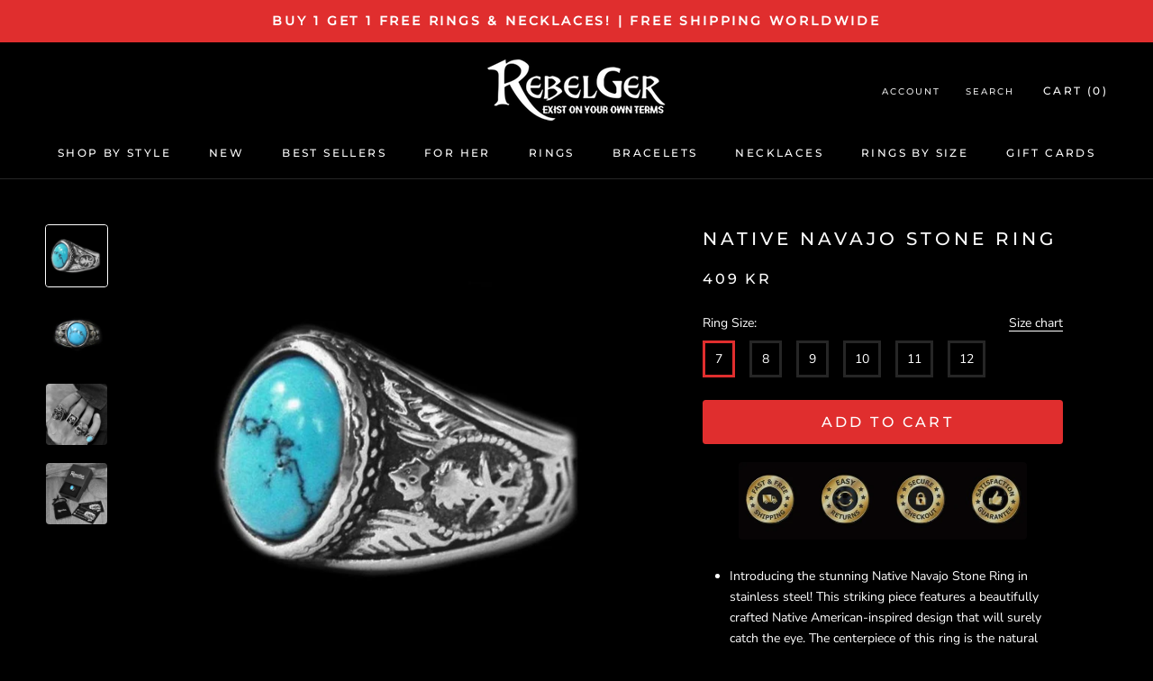

--- FILE ---
content_type: text/html; charset=utf-8
request_url: https://rebelger.com/en-se/products/native-navajo-stone-ring
body_size: 74107
content:
<!doctype html>

<html class="no-js" lang="en">
  <head>
  <!-- Google tag (gtag.js) -->
<script async src="https://www.googletagmanager.com/gtag/js?id=AW-11410555257"></script>
<script>
  window.dataLayer = window.dataLayer || [];
  function gtag(){dataLayer.push(arguments);}
  gtag('js', new Date());

  gtag('config', 'AW-11410555257');
</script>
 <!-- Google Tag Manager -->
<script>(function(w,d,s,l,i){w[l]=w[l]||[];w[l].push({'gtm.start':
new Date().getTime(),event:'gtm.js'});var f=d.getElementsByTagName(s)[0],
j=d.createElement(s),dl=l!='dataLayer'?'&l='+l:'';j.async=true;j.src=
'https://www.googletagmanager.com/gtm.js?id='+i+dl;f.parentNode.insertBefore(j,f);
})(window,document,'script','dataLayer','GTM-P93PLHXX');</script>
<!-- End Google Tag Manager -->
<!-- "snippets/booster-seo.liquid" was not rendered, the associated app was uninstalled -->
<!-- Google Tag Manager -->
<script>(function(w,d,s,l,i){w[l]=w[l]||[];w[l].push({'gtm.start':
new Date().getTime(),event:'gtm.js'});var f=d.getElementsByTagName(s)[0],
j=d.createElement(s),dl=l!='dataLayer'?'&l='+l:'';j.async=true;j.src=
'https://www.googletagmanager.com/gtm.js?id='+i+dl;f.parentNode.insertBefore(j,f);
})(window,document,'script','dataLayer','GTM-WRCZD7Q');</script>
<!-- End Google Tag Manager -->
    
<script>
var _learnq = _learnq || []; 
var page = window.location.href;
_learnq.push(['track', 'Viewed Page',
 {url: page}
]);
</script>
    
<script type="text/javascript">
 var _learnq = _learnq || [];
 _learnq.push(['track', 'Viewed Page', {
 PageName: "▷ NATIVE NAVAJO STONE RING"
 }]);
</script>
  
    
    <meta charset="utf-8"> 
    <meta http-equiv="X-UA-Compatible" content="IE=edge,chrome=1">
    <meta name="viewport" content="width=device-width, initial-scale=1.0, height=device-height, minimum-scale=1.0, maximum-scale=1.0">
    <meta name="theme-color" content="">
    <meta name="facebook-domain-verification" content="9ozip4s6et6t31mjq0n0qh4ojlyvjn" />

    
<link rel="canonical" href="https://rebelger.com/en-se/products/native-navajo-stone-ring"><link rel="shortcut icon" href="//rebelger.com/cdn/shop/files/skull-logo_96x.png?v=1613591541" type="image/png"><meta property="og:type" content="product">
  <meta property="og:title" content="Native Navajo Stone Ring"><meta property="og:image" content="http://rebelger.com/cdn/shop/products/native-navajo-stone-ring-rings-rebelger-badass-jewelry_1024x.jpg?v=1635060970">
    <meta property="og:image:secure_url" content="https://rebelger.com/cdn/shop/products/native-navajo-stone-ring-rings-rebelger-badass-jewelry_1024x.jpg?v=1635060970"><meta property="og:image" content="http://rebelger.com/cdn/shop/products/native-navajo-stone-ring-rings-rebelger-badass-jewelry-2_1024x.jpg?v=1635060973">
    <meta property="og:image:secure_url" content="https://rebelger.com/cdn/shop/products/native-navajo-stone-ring-rings-rebelger-badass-jewelry-2_1024x.jpg?v=1635060973"><meta property="og:image" content="http://rebelger.com/cdn/shop/products/native-navajo-stone-ring-rings-rebelger-badass-jewelry-3_1024x.jpg?v=1635060977">
    <meta property="og:image:secure_url" content="https://rebelger.com/cdn/shop/products/native-navajo-stone-ring-rings-rebelger-badass-jewelry-3_1024x.jpg?v=1635060977"><meta property="product:price:amount" content="409.00">
  <meta property="product:price:currency" content="SEK"><meta property="og:description" content="Buy NATIVE NAVAJO STONE RING from the source at the best price. Made from the highest quality 316L Stainless Steel. ✅ SHOP NOW with Free Shipping."><meta property="og:url" content="https://rebelger.com/en-se/products/native-navajo-stone-ring">
<meta property="og:site_name" content="Rebelger.com"><meta name="twitter:card" content="summary"><meta name="twitter:title" content="Native Navajo Stone Ring">
  <meta name="twitter:description" content="

Introducing the stunning Native Navajo Stone Ring in stainless steel! This striking piece features a beautifully crafted Native American-inspired design that will surely catch the eye. The centerpiece of this ring is the natural stone inlay, which comes in turquoise,.
Made with high-quality stainless steel, this ring is durable and built to last. The intricate details on the band and setting highlight the fine craftsmanship of this piece. The Native Navajo Stone Ring is perfect for those who love unique and meaningful jewelry.
This ring is perfect for everyday wear or special occasions. It also makes a great gift for those who appreciate the beauty of Native American culture. Don&#39;t miss out on adding this one-of-a-kind piece to your collection!

Made from highest quality 316L Stainless Steel
Won&#39;t Rust or Fade

">
  <meta name="twitter:image" content="https://rebelger.com/cdn/shop/products/native-navajo-stone-ring-rings-rebelger-badass-jewelry_600x600_crop_center.jpg?v=1635060970">

    <script>window.performance && window.performance.mark && window.performance.mark('shopify.content_for_header.start');</script><meta name="google-site-verification" content="WyHHTOHVoJRBKhBwJtYB-CTFGO3JPh5kjF5A-oXAyEo">
<meta name="google-site-verification" content="1Vg5tmH_0WvP1RJar4jYaX23qvDNXu1WM6cCvcbXqGc">
<meta id="shopify-digital-wallet" name="shopify-digital-wallet" content="/11715018809/digital_wallets/dialog">
<meta name="shopify-checkout-api-token" content="1d48c10ac14e5f989d30531a681478d7">
<meta id="in-context-paypal-metadata" data-shop-id="11715018809" data-venmo-supported="false" data-environment="production" data-locale="en_US" data-paypal-v4="true" data-currency="SEK">
<link rel="alternate" hreflang="x-default" href="https://rebelger.com/products/native-navajo-stone-ring">
<link rel="alternate" hreflang="en" href="https://rebelger.com/products/native-navajo-stone-ring">
<link rel="alternate" hreflang="en-AU" href="https://rebelger.com/en-au/products/native-navajo-stone-ring">
<link rel="alternate" hreflang="en-CA" href="https://rebelger.com/en-ca/products/native-navajo-stone-ring">
<link rel="alternate" hreflang="en-DK" href="https://rebelger.com/en-dk/products/native-navajo-stone-ring">
<link rel="alternate" hreflang="en-FR" href="https://rebelger.com/en-fr/products/native-navajo-stone-ring">
<link rel="alternate" hreflang="en-DE" href="https://rebelger.com/en-de/products/native-navajo-stone-ring">
<link rel="alternate" hreflang="en-MX" href="https://rebelger.com/en-mx/products/native-navajo-stone-ring">
<link rel="alternate" hreflang="en-NO" href="https://rebelger.com/en-no/products/native-navajo-stone-ring">
<link rel="alternate" hreflang="en-SE" href="https://rebelger.com/en-se/products/native-navajo-stone-ring">
<link rel="alternate" hreflang="en-CH" href="https://rebelger.com/en-ch/products/native-navajo-stone-ring">
<link rel="alternate" hreflang="en-GB" href="https://rebelger.com/en-gb/products/native-navajo-stone-ring">
<link rel="alternate" type="application/json+oembed" href="https://rebelger.com/en-se/products/native-navajo-stone-ring.oembed">
<script async="async" src="/checkouts/internal/preloads.js?locale=en-SE"></script>
<link rel="preconnect" href="https://shop.app" crossorigin="anonymous">
<script async="async" src="https://shop.app/checkouts/internal/preloads.js?locale=en-SE&shop_id=11715018809" crossorigin="anonymous"></script>
<script id="apple-pay-shop-capabilities" type="application/json">{"shopId":11715018809,"countryCode":"US","currencyCode":"SEK","merchantCapabilities":["supports3DS"],"merchantId":"gid:\/\/shopify\/Shop\/11715018809","merchantName":"Rebelger.com","requiredBillingContactFields":["postalAddress","email","phone"],"requiredShippingContactFields":["postalAddress","email","phone"],"shippingType":"shipping","supportedNetworks":["visa","masterCard","amex","discover","elo","jcb"],"total":{"type":"pending","label":"Rebelger.com","amount":"1.00"},"shopifyPaymentsEnabled":true,"supportsSubscriptions":true}</script>
<script id="shopify-features" type="application/json">{"accessToken":"1d48c10ac14e5f989d30531a681478d7","betas":["rich-media-storefront-analytics"],"domain":"rebelger.com","predictiveSearch":true,"shopId":11715018809,"locale":"en"}</script>
<script>var Shopify = Shopify || {};
Shopify.shop = "gs-1.myshopify.com";
Shopify.locale = "en";
Shopify.currency = {"active":"SEK","rate":"9.2749685"};
Shopify.country = "SE";
Shopify.theme = {"name":"Copy of Prestige ultimate v2.3","id":146970214732,"schema_name":"Prestige","schema_version":"4.7.1","theme_store_id":null,"role":"main"};
Shopify.theme.handle = "null";
Shopify.theme.style = {"id":null,"handle":null};
Shopify.cdnHost = "rebelger.com/cdn";
Shopify.routes = Shopify.routes || {};
Shopify.routes.root = "/en-se/";</script>
<script type="module">!function(o){(o.Shopify=o.Shopify||{}).modules=!0}(window);</script>
<script>!function(o){function n(){var o=[];function n(){o.push(Array.prototype.slice.apply(arguments))}return n.q=o,n}var t=o.Shopify=o.Shopify||{};t.loadFeatures=n(),t.autoloadFeatures=n()}(window);</script>
<script>
  window.ShopifyPay = window.ShopifyPay || {};
  window.ShopifyPay.apiHost = "shop.app\/pay";
  window.ShopifyPay.redirectState = null;
</script>
<script id="shop-js-analytics" type="application/json">{"pageType":"product"}</script>
<script defer="defer" async type="module" src="//rebelger.com/cdn/shopifycloud/shop-js/modules/v2/client.init-shop-cart-sync_BApSsMSl.en.esm.js"></script>
<script defer="defer" async type="module" src="//rebelger.com/cdn/shopifycloud/shop-js/modules/v2/chunk.common_CBoos6YZ.esm.js"></script>
<script type="module">
  await import("//rebelger.com/cdn/shopifycloud/shop-js/modules/v2/client.init-shop-cart-sync_BApSsMSl.en.esm.js");
await import("//rebelger.com/cdn/shopifycloud/shop-js/modules/v2/chunk.common_CBoos6YZ.esm.js");

  window.Shopify.SignInWithShop?.initShopCartSync?.({"fedCMEnabled":true,"windoidEnabled":true});

</script>
<script>
  window.Shopify = window.Shopify || {};
  if (!window.Shopify.featureAssets) window.Shopify.featureAssets = {};
  window.Shopify.featureAssets['shop-js'] = {"shop-cart-sync":["modules/v2/client.shop-cart-sync_DJczDl9f.en.esm.js","modules/v2/chunk.common_CBoos6YZ.esm.js"],"init-fed-cm":["modules/v2/client.init-fed-cm_BzwGC0Wi.en.esm.js","modules/v2/chunk.common_CBoos6YZ.esm.js"],"init-windoid":["modules/v2/client.init-windoid_BS26ThXS.en.esm.js","modules/v2/chunk.common_CBoos6YZ.esm.js"],"init-shop-email-lookup-coordinator":["modules/v2/client.init-shop-email-lookup-coordinator_DFwWcvrS.en.esm.js","modules/v2/chunk.common_CBoos6YZ.esm.js"],"shop-cash-offers":["modules/v2/client.shop-cash-offers_DthCPNIO.en.esm.js","modules/v2/chunk.common_CBoos6YZ.esm.js","modules/v2/chunk.modal_Bu1hFZFC.esm.js"],"shop-button":["modules/v2/client.shop-button_D_JX508o.en.esm.js","modules/v2/chunk.common_CBoos6YZ.esm.js"],"shop-toast-manager":["modules/v2/client.shop-toast-manager_tEhgP2F9.en.esm.js","modules/v2/chunk.common_CBoos6YZ.esm.js"],"avatar":["modules/v2/client.avatar_BTnouDA3.en.esm.js"],"pay-button":["modules/v2/client.pay-button_BuNmcIr_.en.esm.js","modules/v2/chunk.common_CBoos6YZ.esm.js"],"init-shop-cart-sync":["modules/v2/client.init-shop-cart-sync_BApSsMSl.en.esm.js","modules/v2/chunk.common_CBoos6YZ.esm.js"],"shop-login-button":["modules/v2/client.shop-login-button_DwLgFT0K.en.esm.js","modules/v2/chunk.common_CBoos6YZ.esm.js","modules/v2/chunk.modal_Bu1hFZFC.esm.js"],"init-customer-accounts-sign-up":["modules/v2/client.init-customer-accounts-sign-up_TlVCiykN.en.esm.js","modules/v2/client.shop-login-button_DwLgFT0K.en.esm.js","modules/v2/chunk.common_CBoos6YZ.esm.js","modules/v2/chunk.modal_Bu1hFZFC.esm.js"],"init-shop-for-new-customer-accounts":["modules/v2/client.init-shop-for-new-customer-accounts_DrjXSI53.en.esm.js","modules/v2/client.shop-login-button_DwLgFT0K.en.esm.js","modules/v2/chunk.common_CBoos6YZ.esm.js","modules/v2/chunk.modal_Bu1hFZFC.esm.js"],"init-customer-accounts":["modules/v2/client.init-customer-accounts_C0Oh2ljF.en.esm.js","modules/v2/client.shop-login-button_DwLgFT0K.en.esm.js","modules/v2/chunk.common_CBoos6YZ.esm.js","modules/v2/chunk.modal_Bu1hFZFC.esm.js"],"shop-follow-button":["modules/v2/client.shop-follow-button_C5D3XtBb.en.esm.js","modules/v2/chunk.common_CBoos6YZ.esm.js","modules/v2/chunk.modal_Bu1hFZFC.esm.js"],"checkout-modal":["modules/v2/client.checkout-modal_8TC_1FUY.en.esm.js","modules/v2/chunk.common_CBoos6YZ.esm.js","modules/v2/chunk.modal_Bu1hFZFC.esm.js"],"lead-capture":["modules/v2/client.lead-capture_D-pmUjp9.en.esm.js","modules/v2/chunk.common_CBoos6YZ.esm.js","modules/v2/chunk.modal_Bu1hFZFC.esm.js"],"shop-login":["modules/v2/client.shop-login_BmtnoEUo.en.esm.js","modules/v2/chunk.common_CBoos6YZ.esm.js","modules/v2/chunk.modal_Bu1hFZFC.esm.js"],"payment-terms":["modules/v2/client.payment-terms_BHOWV7U_.en.esm.js","modules/v2/chunk.common_CBoos6YZ.esm.js","modules/v2/chunk.modal_Bu1hFZFC.esm.js"]};
</script>
<script>(function() {
  var isLoaded = false;
  function asyncLoad() {
    if (isLoaded) return;
    isLoaded = true;
    var urls = ["https:\/\/loox.io\/widget\/NJb5kN8L4I\/loox.1569268085542.js?shop=gs-1.myshopify.com","https:\/\/gcc.metizapps.com\/assets\/js\/app.js?shop=gs-1.myshopify.com","https:\/\/ecommplugins-scripts.trustpilot.com\/v2.1\/js\/header.min.js?settings=eyJrZXkiOiJoRlNoc3RTV1JUYkR4TGNuIiwicyI6Im5vbmUifQ==\u0026shop=gs-1.myshopify.com","https:\/\/ecommplugins-trustboxsettings.trustpilot.com\/gs-1.myshopify.com.js?settings=1631343556119\u0026shop=gs-1.myshopify.com","https:\/\/d18eg7dreypte5.cloudfront.net\/browse-abandonment\/v2\/browse_abandonment.js?shop=gs-1.myshopify.com","\/\/cdn.shopify.com\/proxy\/ffaa7475fb0cc731716b765dcd463ac314688f17df1fb6c0314273e1a8bbc9c3\/storage.googleapis.com\/adnabu-shopify\/online-store\/2413942bde0e48698008f3001706640412.min.js?shop=gs-1.myshopify.com\u0026sp-cache-control=cHVibGljLCBtYXgtYWdlPTkwMA"];
    for (var i = 0; i < urls.length; i++) {
      var s = document.createElement('script');
      s.type = 'text/javascript';
      s.async = true;
      s.src = urls[i];
      var x = document.getElementsByTagName('script')[0];
      x.parentNode.insertBefore(s, x);
    }
  };
  if(window.attachEvent) {
    window.attachEvent('onload', asyncLoad);
  } else {
    window.addEventListener('load', asyncLoad, false);
  }
})();</script>
<script id="__st">var __st={"a":11715018809,"offset":-21600,"reqid":"3286208d-6004-4e60-85ea-959254bb0cb1-1768916138","pageurl":"rebelger.com\/en-se\/products\/native-navajo-stone-ring","u":"2725bdd6a943","p":"product","rtyp":"product","rid":1126298419257};</script>
<script>window.ShopifyPaypalV4VisibilityTracking = true;</script>
<script id="captcha-bootstrap">!function(){'use strict';const t='contact',e='account',n='new_comment',o=[[t,t],['blogs',n],['comments',n],[t,'customer']],c=[[e,'customer_login'],[e,'guest_login'],[e,'recover_customer_password'],[e,'create_customer']],r=t=>t.map((([t,e])=>`form[action*='/${t}']:not([data-nocaptcha='true']) input[name='form_type'][value='${e}']`)).join(','),a=t=>()=>t?[...document.querySelectorAll(t)].map((t=>t.form)):[];function s(){const t=[...o],e=r(t);return a(e)}const i='password',u='form_key',d=['recaptcha-v3-token','g-recaptcha-response','h-captcha-response',i],f=()=>{try{return window.sessionStorage}catch{return}},m='__shopify_v',_=t=>t.elements[u];function p(t,e,n=!1){try{const o=window.sessionStorage,c=JSON.parse(o.getItem(e)),{data:r}=function(t){const{data:e,action:n}=t;return t[m]||n?{data:e,action:n}:{data:t,action:n}}(c);for(const[e,n]of Object.entries(r))t.elements[e]&&(t.elements[e].value=n);n&&o.removeItem(e)}catch(o){console.error('form repopulation failed',{error:o})}}const l='form_type',E='cptcha';function T(t){t.dataset[E]=!0}const w=window,h=w.document,L='Shopify',v='ce_forms',y='captcha';let A=!1;((t,e)=>{const n=(g='f06e6c50-85a8-45c8-87d0-21a2b65856fe',I='https://cdn.shopify.com/shopifycloud/storefront-forms-hcaptcha/ce_storefront_forms_captcha_hcaptcha.v1.5.2.iife.js',D={infoText:'Protected by hCaptcha',privacyText:'Privacy',termsText:'Terms'},(t,e,n)=>{const o=w[L][v],c=o.bindForm;if(c)return c(t,g,e,D).then(n);var r;o.q.push([[t,g,e,D],n]),r=I,A||(h.body.append(Object.assign(h.createElement('script'),{id:'captcha-provider',async:!0,src:r})),A=!0)});var g,I,D;w[L]=w[L]||{},w[L][v]=w[L][v]||{},w[L][v].q=[],w[L][y]=w[L][y]||{},w[L][y].protect=function(t,e){n(t,void 0,e),T(t)},Object.freeze(w[L][y]),function(t,e,n,w,h,L){const[v,y,A,g]=function(t,e,n){const i=e?o:[],u=t?c:[],d=[...i,...u],f=r(d),m=r(i),_=r(d.filter((([t,e])=>n.includes(e))));return[a(f),a(m),a(_),s()]}(w,h,L),I=t=>{const e=t.target;return e instanceof HTMLFormElement?e:e&&e.form},D=t=>v().includes(t);t.addEventListener('submit',(t=>{const e=I(t);if(!e)return;const n=D(e)&&!e.dataset.hcaptchaBound&&!e.dataset.recaptchaBound,o=_(e),c=g().includes(e)&&(!o||!o.value);(n||c)&&t.preventDefault(),c&&!n&&(function(t){try{if(!f())return;!function(t){const e=f();if(!e)return;const n=_(t);if(!n)return;const o=n.value;o&&e.removeItem(o)}(t);const e=Array.from(Array(32),(()=>Math.random().toString(36)[2])).join('');!function(t,e){_(t)||t.append(Object.assign(document.createElement('input'),{type:'hidden',name:u})),t.elements[u].value=e}(t,e),function(t,e){const n=f();if(!n)return;const o=[...t.querySelectorAll(`input[type='${i}']`)].map((({name:t})=>t)),c=[...d,...o],r={};for(const[a,s]of new FormData(t).entries())c.includes(a)||(r[a]=s);n.setItem(e,JSON.stringify({[m]:1,action:t.action,data:r}))}(t,e)}catch(e){console.error('failed to persist form',e)}}(e),e.submit())}));const S=(t,e)=>{t&&!t.dataset[E]&&(n(t,e.some((e=>e===t))),T(t))};for(const o of['focusin','change'])t.addEventListener(o,(t=>{const e=I(t);D(e)&&S(e,y())}));const B=e.get('form_key'),M=e.get(l),P=B&&M;t.addEventListener('DOMContentLoaded',(()=>{const t=y();if(P)for(const e of t)e.elements[l].value===M&&p(e,B);[...new Set([...A(),...v().filter((t=>'true'===t.dataset.shopifyCaptcha))])].forEach((e=>S(e,t)))}))}(h,new URLSearchParams(w.location.search),n,t,e,['guest_login'])})(!0,!0)}();</script>
<script integrity="sha256-4kQ18oKyAcykRKYeNunJcIwy7WH5gtpwJnB7kiuLZ1E=" data-source-attribution="shopify.loadfeatures" defer="defer" src="//rebelger.com/cdn/shopifycloud/storefront/assets/storefront/load_feature-a0a9edcb.js" crossorigin="anonymous"></script>
<script crossorigin="anonymous" defer="defer" src="//rebelger.com/cdn/shopifycloud/storefront/assets/shopify_pay/storefront-65b4c6d7.js?v=20250812"></script>
<script data-source-attribution="shopify.dynamic_checkout.dynamic.init">var Shopify=Shopify||{};Shopify.PaymentButton=Shopify.PaymentButton||{isStorefrontPortableWallets:!0,init:function(){window.Shopify.PaymentButton.init=function(){};var t=document.createElement("script");t.src="https://rebelger.com/cdn/shopifycloud/portable-wallets/latest/portable-wallets.en.js",t.type="module",document.head.appendChild(t)}};
</script>
<script data-source-attribution="shopify.dynamic_checkout.buyer_consent">
  function portableWalletsHideBuyerConsent(e){var t=document.getElementById("shopify-buyer-consent"),n=document.getElementById("shopify-subscription-policy-button");t&&n&&(t.classList.add("hidden"),t.setAttribute("aria-hidden","true"),n.removeEventListener("click",e))}function portableWalletsShowBuyerConsent(e){var t=document.getElementById("shopify-buyer-consent"),n=document.getElementById("shopify-subscription-policy-button");t&&n&&(t.classList.remove("hidden"),t.removeAttribute("aria-hidden"),n.addEventListener("click",e))}window.Shopify?.PaymentButton&&(window.Shopify.PaymentButton.hideBuyerConsent=portableWalletsHideBuyerConsent,window.Shopify.PaymentButton.showBuyerConsent=portableWalletsShowBuyerConsent);
</script>
<script data-source-attribution="shopify.dynamic_checkout.cart.bootstrap">document.addEventListener("DOMContentLoaded",(function(){function t(){return document.querySelector("shopify-accelerated-checkout-cart, shopify-accelerated-checkout")}if(t())Shopify.PaymentButton.init();else{new MutationObserver((function(e,n){t()&&(Shopify.PaymentButton.init(),n.disconnect())})).observe(document.body,{childList:!0,subtree:!0})}}));
</script>
<script id='scb4127' type='text/javascript' async='' src='https://rebelger.com/cdn/shopifycloud/privacy-banner/storefront-banner.js'></script><link id="shopify-accelerated-checkout-styles" rel="stylesheet" media="screen" href="https://rebelger.com/cdn/shopifycloud/portable-wallets/latest/accelerated-checkout-backwards-compat.css" crossorigin="anonymous">
<style id="shopify-accelerated-checkout-cart">
        #shopify-buyer-consent {
  margin-top: 1em;
  display: inline-block;
  width: 100%;
}

#shopify-buyer-consent.hidden {
  display: none;
}

#shopify-subscription-policy-button {
  background: none;
  border: none;
  padding: 0;
  text-decoration: underline;
  font-size: inherit;
  cursor: pointer;
}

#shopify-subscription-policy-button::before {
  box-shadow: none;
}

      </style>
<script id="sections-script" data-sections="announcement" defer="defer" src="//rebelger.com/cdn/shop/t/23/compiled_assets/scripts.js?v=6922"></script>
<script>window.performance && window.performance.mark && window.performance.mark('shopify.content_for_header.end');</script>
    
  

    <!-- Vendors ================================================== -->


	<script src="https://kit.fontawesome.com/fcfce70fd3.js" crossorigin="anonymous"></script>    
    
    <link rel="stylesheet" href="//rebelger.com/cdn/shop/t/23/assets/theme.scss.css?v=21944079351211968921763950083">
    
    <script>
      // This allows to expose several variables to the global scope, to be used in scripts
      window.theme = {
        pageType: "product",
        moneyFormat: "{{amount}} kr",
        moneyWithCurrencyFormat: "{{amount}} SEK",
        productImageSize: "square",
        searchMode: "product",
        showPageTransition: true,
        showElementStaggering: true,
        showImageZooming: false
      };

      window.routes = {
        rootUrl: "\/en-se",
        cartUrl: "\/en-se\/cart",
        cartAddUrl: "\/en-se\/cart\/add",
        cartChangeUrl: "\/en-se\/cart\/change",
        searchUrl: "\/en-se\/search",
        productRecommendationsUrl: "\/en-se\/recommendations\/products"
      };

      window.languages = {
        cartAddNote: "Add Order Note",
        cartEditNote: "Edit Order Note",
        productImageLoadingError: "This image could not be loaded. Please try to reload the page.",
        productFormAddToCart: "Add to cart",
        productFormUnavailable: "Unavailable",
        productFormSoldOut: "Sold Out",
        shippingEstimatorOneResult: "1 option available:",
        shippingEstimatorMoreResults: "{{count}} options available:",
        shippingEstimatorNoResults: "No shipping could be found"
      };

      window.lazySizesConfig = {
        loadHidden: false,
        hFac: 0.5,
        expFactor: 2,
        ricTimeout: 150,
        lazyClass: 'Image--lazyLoad',
        loadingClass: 'Image--lazyLoading',
        loadedClass: 'Image--lazyLoaded'
      };

      document.documentElement.className = document.documentElement.className.replace('no-js', 'js');
      document.documentElement.style.setProperty('--window-height', window.innerHeight + 'px');

      // We do a quick detection of some features (we could use Modernizr but for so little...)
      (function() {
        document.documentElement.className += ((window.CSS && window.CSS.supports('(position: sticky) or (position: -webkit-sticky)')) ? ' supports-sticky' : ' no-supports-sticky');
        document.documentElement.className += (window.matchMedia('(-moz-touch-enabled: 1), (hover: none)')).matches ? ' no-supports-hover' : ' supports-hover';
      }());
    </script>

    <script src="//rebelger.com/cdn/shop/t/23/assets/lazysizes.min.js?v=174358363404432586981680273265" async></script><script src="https://polyfill-fastly.net/v3/polyfill.min.js?unknown=polyfill&features=fetch,Element.prototype.closest,Element.prototype.remove,Element.prototype.classList,Array.prototype.includes,Array.prototype.fill,Object.assign,CustomEvent,IntersectionObserver,IntersectionObserverEntry,URL" defer></script>
    <script src="//rebelger.com/cdn/shop/t/23/assets/libs.min.js?v=26178543184394469741680273265" defer></script>
    <script src="//rebelger.com/cdn/shop/t/23/assets/theme.min.js?v=39758069860610994191680273265" defer></script>
    <script src="//rebelger.com/cdn/shop/t/23/assets/custom.js?v=89599221304649696011680273265" defer></script>

    <script>
      (function () {
        window.onpageshow = function() {
          if (window.theme.showPageTransition) {
            var pageTransition = document.querySelector('.PageTransition');

            if (pageTransition) {
              pageTransition.style.visibility = 'visible';
              pageTransition.style.opacity = '0';
            }
          }

          // When the page is loaded from the cache, we have to reload the cart content
          document.documentElement.dispatchEvent(new CustomEvent('cart:refresh', {
            bubbles: true
          }));
        };
      })();
    </script>

    
  <script type="application/ld+json">
  {
    "@context": "http://schema.org",
    "@type": "Product",
    "offers": [{
          "@type": "Offer",
          "name": "7",
          "availability":"https://schema.org/InStock",
          "price": 409.0,
          "priceCurrency": "USD",
          "priceValidUntil": "2026-01-30","sku": "46071056-7","url": "/en-se/products/native-navajo-stone-ring/en-se/products/native-navajo-stone-ring?variant=39398233112631"
        },
{
          "@type": "Offer",
          "name": "8",
          "availability":"https://schema.org/InStock",
          "price": 409.0,
          "priceCurrency": "USD",
          "priceValidUntil": "2026-01-30","sku": "46071056-8","url": "/en-se/products/native-navajo-stone-ring/en-se/products/native-navajo-stone-ring?variant=39398233145399"
        },
{
          "@type": "Offer",
          "name": "9",
          "availability":"https://schema.org/InStock",
          "price": 409.0,
          "priceCurrency": "USD",
          "priceValidUntil": "2026-01-30","sku": "46071056-9","url": "/en-se/products/native-navajo-stone-ring/en-se/products/native-navajo-stone-ring?variant=39398233047095"
        },
{
          "@type": "Offer",
          "name": "10",
          "availability":"https://schema.org/InStock",
          "price": 409.0,
          "priceCurrency": "USD",
          "priceValidUntil": "2026-01-30","sku": "46071056-10","url": "/en-se/products/native-navajo-stone-ring/en-se/products/native-navajo-stone-ring?variant=39398233079863"
        },
{
          "@type": "Offer",
          "name": "11",
          "availability":"https://schema.org/InStock",
          "price": 409.0,
          "priceCurrency": "USD",
          "priceValidUntil": "2026-01-30","sku": "46071056-11","url": "/en-se/products/native-navajo-stone-ring/en-se/products/native-navajo-stone-ring?variant=39398232981559"
        },
{
          "@type": "Offer",
          "name": "12",
          "availability":"https://schema.org/InStock",
          "price": 409.0,
          "priceCurrency": "USD",
          "priceValidUntil": "2026-01-30","sku": "46071056-12","url": "/en-se/products/native-navajo-stone-ring/en-se/products/native-navajo-stone-ring?variant=39398233014327"
        }
],
    "brand": {
      "name": "REBELGER"
    },
    "name": "Native Navajo Stone Ring",
    "description": "\n\nIntroducing the stunning Native Navajo Stone Ring in stainless steel! This striking piece features a beautifully crafted Native American-inspired design that will surely catch the eye. The centerpiece of this ring is the natural stone inlay, which comes in turquoise,.\nMade with high-quality stainless steel, this ring is durable and built to last. The intricate details on the band and setting highlight the fine craftsmanship of this piece. The Native Navajo Stone Ring is perfect for those who love unique and meaningful jewelry.\nThis ring is perfect for everyday wear or special occasions. It also makes a great gift for those who appreciate the beauty of Native American culture. Don't miss out on adding this one-of-a-kind piece to your collection!\n\nMade from highest quality 316L Stainless Steel\nWon't Rust or Fade\n\n",
    "category": "rings",
    "url": "/en-se/products/native-navajo-stone-ring/en-se/products/native-navajo-stone-ring",
    "sku": "46071056-7",
    "image": {
      "@type": "ImageObject",
      "url": "https://rebelger.com/cdn/shop/products/native-navajo-stone-ring-rings-rebelger-badass-jewelry_1024x.jpg?v=1635060970",
      "image": "https://rebelger.com/cdn/shop/products/native-navajo-stone-ring-rings-rebelger-badass-jewelry_1024x.jpg?v=1635060970",
      "name": "NATIVE NAVAJO STONE RING - Rebelger.com",
      "width": "1024",
      "height": "1024"
    }
  }
  </script>



  <script type="application/ld+json">
  {
    "@context": "http://schema.org",
    "@type": "BreadcrumbList",
  "itemListElement": [{
      "@type": "ListItem",
      "position": 1,
      "name": "Translation missing: en.general.breadcrumb.home",
      "item": "https://rebelger.com"
    },{
          "@type": "ListItem",
          "position": 2,
          "name": "Native Navajo Stone Ring",
          "item": "https://rebelger.com/en-se/products/native-navajo-stone-ring"
        }]
  }
  </script>

  
	<script>var loox_global_hash = '1768901578697';</script><script>var loox_pop_active = true;var loox_pop_display = {"home_page":true,"product_page":true,"cart_page":true,"other_pages":true};</script><script>var loox_floating_widget = {"active":true,"rtl":false,"default_text":"Reviews","position":"left","button_text":"Global Satisfied Customers!","button_bg_color":"333333","button_text_color":"FFFFFF","display_on_home_page":true,"display_on_product_page":false,"display_on_cart_page":true,"display_on_other_pages":true,"hide_on_mobile":true,"border_radius":{"key":"extraRounded","value":"16px","label":"Extra Rounded"},"orientation":"default"};
</script><script>var visitor_level_referral = {"active":true,"rtl":false,"position":"right","button_text":"Get $10","button_bg_color":"333333","button_text_color":"FFFFFF","display_on_home_page":true,"display_on_product_page":true,"display_on_cart_page":true,"display_on_other_pages":true,"hide_on_mobile":false,"sidebar_visible":true,"orientation":"default","border_radius":{"key":"extraRounded","value":"16px","label":"Extra Rounded"}};
</script><style>.loox-reviews-default { max-width: 1200px; margin: 0 auto; }</style>
    
    <script type="text/javascript">
    (function(c,l,a,r,i,t,y){
        c[a]=c[a]||function(){(c[a].q=c[a].q||[]).push(arguments)};
        t=l.createElement(r);t.async=1;t.src="https://www.clarity.ms/tag/"+i;
        y=l.getElementsByTagName(r)[0];y.parentNode.insertBefore(t,y);
    })(window, document, "clarity", "script", "3xyoxffvxi");
</script>
<!-- BEGIN app block: shopify://apps/klaviyo-email-marketing-sms/blocks/klaviyo-onsite-embed/2632fe16-c075-4321-a88b-50b567f42507 -->












  <script async src="https://static.klaviyo.com/onsite/js/NaKFZd/klaviyo.js?company_id=NaKFZd"></script>
  <script>!function(){if(!window.klaviyo){window._klOnsite=window._klOnsite||[];try{window.klaviyo=new Proxy({},{get:function(n,i){return"push"===i?function(){var n;(n=window._klOnsite).push.apply(n,arguments)}:function(){for(var n=arguments.length,o=new Array(n),w=0;w<n;w++)o[w]=arguments[w];var t="function"==typeof o[o.length-1]?o.pop():void 0,e=new Promise((function(n){window._klOnsite.push([i].concat(o,[function(i){t&&t(i),n(i)}]))}));return e}}})}catch(n){window.klaviyo=window.klaviyo||[],window.klaviyo.push=function(){var n;(n=window._klOnsite).push.apply(n,arguments)}}}}();</script>

  
    <script id="viewed_product">
      if (item == null) {
        var _learnq = _learnq || [];

        var MetafieldReviews = null
        var MetafieldYotpoRating = null
        var MetafieldYotpoCount = null
        var MetafieldLooxRating = null
        var MetafieldLooxCount = null
        var okendoProduct = null
        var okendoProductReviewCount = null
        var okendoProductReviewAverageValue = null
        try {
          // The following fields are used for Customer Hub recently viewed in order to add reviews.
          // This information is not part of __kla_viewed. Instead, it is part of __kla_viewed_reviewed_items
          MetafieldReviews = {};
          MetafieldYotpoRating = null
          MetafieldYotpoCount = null
          MetafieldLooxRating = "4.6"
          MetafieldLooxCount = 5

          okendoProduct = null
          // If the okendo metafield is not legacy, it will error, which then requires the new json formatted data
          if (okendoProduct && 'error' in okendoProduct) {
            okendoProduct = null
          }
          okendoProductReviewCount = okendoProduct ? okendoProduct.reviewCount : null
          okendoProductReviewAverageValue = okendoProduct ? okendoProduct.reviewAverageValue : null
        } catch (error) {
          console.error('Error in Klaviyo onsite reviews tracking:', error);
        }

        var item = {
          Name: "Native Navajo Stone Ring",
          ProductID: 1126298419257,
          Categories: ["Best Sellers","Black Friday","Buy 1 Get 1 Free Stainless Steel \u0026 Sterling Silver Rings for Men \u0026 Women - Biker Ring Shop","Buy Biker Rings","Exclusive Ring Collection","For Her","Natives","New Arrivals","Rings Size 10","Rings Size 11","Rings Size 12","Rings Size 7","Rings Size 8","Rings Size 9","test","🔴 CYBER MONDAY"],
          ImageURL: "https://rebelger.com/cdn/shop/products/native-navajo-stone-ring-rings-rebelger-badass-jewelry_grande.jpg?v=1635060970",
          URL: "https://rebelger.com/en-se/products/native-navajo-stone-ring",
          Brand: "REBELGER",
          Price: "409.00 kr",
          Value: "409.00",
          CompareAtPrice: "0.00 kr"
        };
        _learnq.push(['track', 'Viewed Product', item]);
        _learnq.push(['trackViewedItem', {
          Title: item.Name,
          ItemId: item.ProductID,
          Categories: item.Categories,
          ImageUrl: item.ImageURL,
          Url: item.URL,
          Metadata: {
            Brand: item.Brand,
            Price: item.Price,
            Value: item.Value,
            CompareAtPrice: item.CompareAtPrice
          },
          metafields:{
            reviews: MetafieldReviews,
            yotpo:{
              rating: MetafieldYotpoRating,
              count: MetafieldYotpoCount,
            },
            loox:{
              rating: MetafieldLooxRating,
              count: MetafieldLooxCount,
            },
            okendo: {
              rating: okendoProductReviewAverageValue,
              count: okendoProductReviewCount,
            }
          }
        }]);
      }
    </script>
  




  <script>
    window.klaviyoReviewsProductDesignMode = false
  </script>







<!-- END app block --><link href="https://monorail-edge.shopifysvc.com" rel="dns-prefetch">
<script>(function(){if ("sendBeacon" in navigator && "performance" in window) {try {var session_token_from_headers = performance.getEntriesByType('navigation')[0].serverTiming.find(x => x.name == '_s').description;} catch {var session_token_from_headers = undefined;}var session_cookie_matches = document.cookie.match(/_shopify_s=([^;]*)/);var session_token_from_cookie = session_cookie_matches && session_cookie_matches.length === 2 ? session_cookie_matches[1] : "";var session_token = session_token_from_headers || session_token_from_cookie || "";function handle_abandonment_event(e) {var entries = performance.getEntries().filter(function(entry) {return /monorail-edge.shopifysvc.com/.test(entry.name);});if (!window.abandonment_tracked && entries.length === 0) {window.abandonment_tracked = true;var currentMs = Date.now();var navigation_start = performance.timing.navigationStart;var payload = {shop_id: 11715018809,url: window.location.href,navigation_start,duration: currentMs - navigation_start,session_token,page_type: "product"};window.navigator.sendBeacon("https://monorail-edge.shopifysvc.com/v1/produce", JSON.stringify({schema_id: "online_store_buyer_site_abandonment/1.1",payload: payload,metadata: {event_created_at_ms: currentMs,event_sent_at_ms: currentMs}}));}}window.addEventListener('pagehide', handle_abandonment_event);}}());</script>
<script id="web-pixels-manager-setup">(function e(e,d,r,n,o){if(void 0===o&&(o={}),!Boolean(null===(a=null===(i=window.Shopify)||void 0===i?void 0:i.analytics)||void 0===a?void 0:a.replayQueue)){var i,a;window.Shopify=window.Shopify||{};var t=window.Shopify;t.analytics=t.analytics||{};var s=t.analytics;s.replayQueue=[],s.publish=function(e,d,r){return s.replayQueue.push([e,d,r]),!0};try{self.performance.mark("wpm:start")}catch(e){}var l=function(){var e={modern:/Edge?\/(1{2}[4-9]|1[2-9]\d|[2-9]\d{2}|\d{4,})\.\d+(\.\d+|)|Firefox\/(1{2}[4-9]|1[2-9]\d|[2-9]\d{2}|\d{4,})\.\d+(\.\d+|)|Chrom(ium|e)\/(9{2}|\d{3,})\.\d+(\.\d+|)|(Maci|X1{2}).+ Version\/(15\.\d+|(1[6-9]|[2-9]\d|\d{3,})\.\d+)([,.]\d+|)( \(\w+\)|)( Mobile\/\w+|) Safari\/|Chrome.+OPR\/(9{2}|\d{3,})\.\d+\.\d+|(CPU[ +]OS|iPhone[ +]OS|CPU[ +]iPhone|CPU IPhone OS|CPU iPad OS)[ +]+(15[._]\d+|(1[6-9]|[2-9]\d|\d{3,})[._]\d+)([._]\d+|)|Android:?[ /-](13[3-9]|1[4-9]\d|[2-9]\d{2}|\d{4,})(\.\d+|)(\.\d+|)|Android.+Firefox\/(13[5-9]|1[4-9]\d|[2-9]\d{2}|\d{4,})\.\d+(\.\d+|)|Android.+Chrom(ium|e)\/(13[3-9]|1[4-9]\d|[2-9]\d{2}|\d{4,})\.\d+(\.\d+|)|SamsungBrowser\/([2-9]\d|\d{3,})\.\d+/,legacy:/Edge?\/(1[6-9]|[2-9]\d|\d{3,})\.\d+(\.\d+|)|Firefox\/(5[4-9]|[6-9]\d|\d{3,})\.\d+(\.\d+|)|Chrom(ium|e)\/(5[1-9]|[6-9]\d|\d{3,})\.\d+(\.\d+|)([\d.]+$|.*Safari\/(?![\d.]+ Edge\/[\d.]+$))|(Maci|X1{2}).+ Version\/(10\.\d+|(1[1-9]|[2-9]\d|\d{3,})\.\d+)([,.]\d+|)( \(\w+\)|)( Mobile\/\w+|) Safari\/|Chrome.+OPR\/(3[89]|[4-9]\d|\d{3,})\.\d+\.\d+|(CPU[ +]OS|iPhone[ +]OS|CPU[ +]iPhone|CPU IPhone OS|CPU iPad OS)[ +]+(10[._]\d+|(1[1-9]|[2-9]\d|\d{3,})[._]\d+)([._]\d+|)|Android:?[ /-](13[3-9]|1[4-9]\d|[2-9]\d{2}|\d{4,})(\.\d+|)(\.\d+|)|Mobile Safari.+OPR\/([89]\d|\d{3,})\.\d+\.\d+|Android.+Firefox\/(13[5-9]|1[4-9]\d|[2-9]\d{2}|\d{4,})\.\d+(\.\d+|)|Android.+Chrom(ium|e)\/(13[3-9]|1[4-9]\d|[2-9]\d{2}|\d{4,})\.\d+(\.\d+|)|Android.+(UC? ?Browser|UCWEB|U3)[ /]?(15\.([5-9]|\d{2,})|(1[6-9]|[2-9]\d|\d{3,})\.\d+)\.\d+|SamsungBrowser\/(5\.\d+|([6-9]|\d{2,})\.\d+)|Android.+MQ{2}Browser\/(14(\.(9|\d{2,})|)|(1[5-9]|[2-9]\d|\d{3,})(\.\d+|))(\.\d+|)|K[Aa][Ii]OS\/(3\.\d+|([4-9]|\d{2,})\.\d+)(\.\d+|)/},d=e.modern,r=e.legacy,n=navigator.userAgent;return n.match(d)?"modern":n.match(r)?"legacy":"unknown"}(),u="modern"===l?"modern":"legacy",c=(null!=n?n:{modern:"",legacy:""})[u],f=function(e){return[e.baseUrl,"/wpm","/b",e.hashVersion,"modern"===e.buildTarget?"m":"l",".js"].join("")}({baseUrl:d,hashVersion:r,buildTarget:u}),m=function(e){var d=e.version,r=e.bundleTarget,n=e.surface,o=e.pageUrl,i=e.monorailEndpoint;return{emit:function(e){var a=e.status,t=e.errorMsg,s=(new Date).getTime(),l=JSON.stringify({metadata:{event_sent_at_ms:s},events:[{schema_id:"web_pixels_manager_load/3.1",payload:{version:d,bundle_target:r,page_url:o,status:a,surface:n,error_msg:t},metadata:{event_created_at_ms:s}}]});if(!i)return console&&console.warn&&console.warn("[Web Pixels Manager] No Monorail endpoint provided, skipping logging."),!1;try{return self.navigator.sendBeacon.bind(self.navigator)(i,l)}catch(e){}var u=new XMLHttpRequest;try{return u.open("POST",i,!0),u.setRequestHeader("Content-Type","text/plain"),u.send(l),!0}catch(e){return console&&console.warn&&console.warn("[Web Pixels Manager] Got an unhandled error while logging to Monorail."),!1}}}}({version:r,bundleTarget:l,surface:e.surface,pageUrl:self.location.href,monorailEndpoint:e.monorailEndpoint});try{o.browserTarget=l,function(e){var d=e.src,r=e.async,n=void 0===r||r,o=e.onload,i=e.onerror,a=e.sri,t=e.scriptDataAttributes,s=void 0===t?{}:t,l=document.createElement("script"),u=document.querySelector("head"),c=document.querySelector("body");if(l.async=n,l.src=d,a&&(l.integrity=a,l.crossOrigin="anonymous"),s)for(var f in s)if(Object.prototype.hasOwnProperty.call(s,f))try{l.dataset[f]=s[f]}catch(e){}if(o&&l.addEventListener("load",o),i&&l.addEventListener("error",i),u)u.appendChild(l);else{if(!c)throw new Error("Did not find a head or body element to append the script");c.appendChild(l)}}({src:f,async:!0,onload:function(){if(!function(){var e,d;return Boolean(null===(d=null===(e=window.Shopify)||void 0===e?void 0:e.analytics)||void 0===d?void 0:d.initialized)}()){var d=window.webPixelsManager.init(e)||void 0;if(d){var r=window.Shopify.analytics;r.replayQueue.forEach((function(e){var r=e[0],n=e[1],o=e[2];d.publishCustomEvent(r,n,o)})),r.replayQueue=[],r.publish=d.publishCustomEvent,r.visitor=d.visitor,r.initialized=!0}}},onerror:function(){return m.emit({status:"failed",errorMsg:"".concat(f," has failed to load")})},sri:function(e){var d=/^sha384-[A-Za-z0-9+/=]+$/;return"string"==typeof e&&d.test(e)}(c)?c:"",scriptDataAttributes:o}),m.emit({status:"loading"})}catch(e){m.emit({status:"failed",errorMsg:(null==e?void 0:e.message)||"Unknown error"})}}})({shopId: 11715018809,storefrontBaseUrl: "https://rebelger.com",extensionsBaseUrl: "https://extensions.shopifycdn.com/cdn/shopifycloud/web-pixels-manager",monorailEndpoint: "https://monorail-edge.shopifysvc.com/unstable/produce_batch",surface: "storefront-renderer",enabledBetaFlags: ["2dca8a86"],webPixelsConfigList: [{"id":"3779101004","configuration":"{\"accountID\":\"NaKFZd\",\"webPixelConfig\":\"eyJlbmFibGVBZGRlZFRvQ2FydEV2ZW50cyI6IHRydWV9\"}","eventPayloadVersion":"v1","runtimeContext":"STRICT","scriptVersion":"524f6c1ee37bacdca7657a665bdca589","type":"APP","apiClientId":123074,"privacyPurposes":["ANALYTICS","MARKETING"],"dataSharingAdjustments":{"protectedCustomerApprovalScopes":["read_customer_address","read_customer_email","read_customer_name","read_customer_personal_data","read_customer_phone"]}},{"id":"2828042572","configuration":"{\"hashed_organization_id\":\"17f47e22804911609b401532899167c8_v1\",\"app_key\":\"gs-1\",\"allow_collect_personal_data\":\"true\"}","eventPayloadVersion":"v1","runtimeContext":"STRICT","scriptVersion":"c3e64302e4c6a915b615bb03ddf3784a","type":"APP","apiClientId":111542,"privacyPurposes":["ANALYTICS","MARKETING","SALE_OF_DATA"],"dataSharingAdjustments":{"protectedCustomerApprovalScopes":["read_customer_address","read_customer_email","read_customer_name","read_customer_personal_data","read_customer_phone"]}},{"id":"900694348","configuration":"{\"config\":\"{\\\"pixel_id\\\":\\\"G-SCFNQE2ZHW\\\",\\\"target_country\\\":\\\"US\\\",\\\"gtag_events\\\":[{\\\"type\\\":\\\"begin_checkout\\\",\\\"action_label\\\":[\\\"G-SCFNQE2ZHW\\\",\\\"AW-11410555257\\\/_b5hCL32pOwZEPmC_cAq\\\"]},{\\\"type\\\":\\\"search\\\",\\\"action_label\\\":[\\\"G-SCFNQE2ZHW\\\",\\\"AW-11410555257\\\/h9m8CLf2pOwZEPmC_cAq\\\"]},{\\\"type\\\":\\\"view_item\\\",\\\"action_label\\\":[\\\"G-SCFNQE2ZHW\\\",\\\"AW-11410555257\\\/X0qDCLT2pOwZEPmC_cAq\\\",\\\"MC-2XN5K9WJG6\\\"]},{\\\"type\\\":\\\"purchase\\\",\\\"action_label\\\":[\\\"G-SCFNQE2ZHW\\\",\\\"AW-11410555257\\\/p0xaCK72pOwZEPmC_cAq\\\",\\\"MC-2XN5K9WJG6\\\"]},{\\\"type\\\":\\\"page_view\\\",\\\"action_label\\\":[\\\"G-SCFNQE2ZHW\\\",\\\"AW-11410555257\\\/0yNjCLH2pOwZEPmC_cAq\\\",\\\"MC-2XN5K9WJG6\\\"]},{\\\"type\\\":\\\"add_payment_info\\\",\\\"action_label\\\":[\\\"G-SCFNQE2ZHW\\\",\\\"AW-11410555257\\\/UboSCMD2pOwZEPmC_cAq\\\"]},{\\\"type\\\":\\\"add_to_cart\\\",\\\"action_label\\\":[\\\"G-SCFNQE2ZHW\\\",\\\"AW-11410555257\\\/6_X9CLr2pOwZEPmC_cAq\\\"]}],\\\"enable_monitoring_mode\\\":false}\"}","eventPayloadVersion":"v1","runtimeContext":"OPEN","scriptVersion":"b2a88bafab3e21179ed38636efcd8a93","type":"APP","apiClientId":1780363,"privacyPurposes":[],"dataSharingAdjustments":{"protectedCustomerApprovalScopes":["read_customer_address","read_customer_email","read_customer_name","read_customer_personal_data","read_customer_phone"]}},{"id":"766214476","configuration":"{\"pixelCode\":\"C8LPG9DCL3IA6MH9KPR0\"}","eventPayloadVersion":"v1","runtimeContext":"STRICT","scriptVersion":"22e92c2ad45662f435e4801458fb78cc","type":"APP","apiClientId":4383523,"privacyPurposes":["ANALYTICS","MARKETING","SALE_OF_DATA"],"dataSharingAdjustments":{"protectedCustomerApprovalScopes":["read_customer_address","read_customer_email","read_customer_name","read_customer_personal_data","read_customer_phone"]}},{"id":"364577100","configuration":"{\"pixel_id\":\"1690868824338066\",\"pixel_type\":\"facebook_pixel\",\"metaapp_system_user_token\":\"-\"}","eventPayloadVersion":"v1","runtimeContext":"OPEN","scriptVersion":"ca16bc87fe92b6042fbaa3acc2fbdaa6","type":"APP","apiClientId":2329312,"privacyPurposes":["ANALYTICS","MARKETING","SALE_OF_DATA"],"dataSharingAdjustments":{"protectedCustomerApprovalScopes":["read_customer_address","read_customer_email","read_customer_name","read_customer_personal_data","read_customer_phone"]}},{"id":"164102476","configuration":"{\"tagID\":\"2612523690063\"}","eventPayloadVersion":"v1","runtimeContext":"STRICT","scriptVersion":"18031546ee651571ed29edbe71a3550b","type":"APP","apiClientId":3009811,"privacyPurposes":["ANALYTICS","MARKETING","SALE_OF_DATA"],"dataSharingAdjustments":{"protectedCustomerApprovalScopes":["read_customer_address","read_customer_email","read_customer_name","read_customer_personal_data","read_customer_phone"]}},{"id":"68845900","eventPayloadVersion":"1","runtimeContext":"LAX","scriptVersion":"1","type":"CUSTOM","privacyPurposes":["ANALYTICS","MARKETING","SALE_OF_DATA"],"name":"Purchase Pixel"},{"id":"70943052","eventPayloadVersion":"1","runtimeContext":"LAX","scriptVersion":"1","type":"CUSTOM","privacyPurposes":["ANALYTICS","MARKETING","SALE_OF_DATA"],"name":"Purchase_Tracking"},{"id":"shopify-app-pixel","configuration":"{}","eventPayloadVersion":"v1","runtimeContext":"STRICT","scriptVersion":"0450","apiClientId":"shopify-pixel","type":"APP","privacyPurposes":["ANALYTICS","MARKETING"]},{"id":"shopify-custom-pixel","eventPayloadVersion":"v1","runtimeContext":"LAX","scriptVersion":"0450","apiClientId":"shopify-pixel","type":"CUSTOM","privacyPurposes":["ANALYTICS","MARKETING"]}],isMerchantRequest: false,initData: {"shop":{"name":"Rebelger.com","paymentSettings":{"currencyCode":"USD"},"myshopifyDomain":"gs-1.myshopify.com","countryCode":"US","storefrontUrl":"https:\/\/rebelger.com\/en-se"},"customer":null,"cart":null,"checkout":null,"productVariants":[{"price":{"amount":409.0,"currencyCode":"SEK"},"product":{"title":"Native Navajo Stone Ring","vendor":"REBELGER","id":"1126298419257","untranslatedTitle":"Native Navajo Stone Ring","url":"\/en-se\/products\/native-navajo-stone-ring","type":"rings"},"id":"39398233112631","image":{"src":"\/\/rebelger.com\/cdn\/shop\/products\/native-navajo-stone-ring-rings-rebelger-badass-jewelry.jpg?v=1635060970"},"sku":"46071056-7","title":"7","untranslatedTitle":"7"},{"price":{"amount":409.0,"currencyCode":"SEK"},"product":{"title":"Native Navajo Stone Ring","vendor":"REBELGER","id":"1126298419257","untranslatedTitle":"Native Navajo Stone Ring","url":"\/en-se\/products\/native-navajo-stone-ring","type":"rings"},"id":"39398233145399","image":{"src":"\/\/rebelger.com\/cdn\/shop\/products\/native-navajo-stone-ring-rings-rebelger-badass-jewelry.jpg?v=1635060970"},"sku":"46071056-8","title":"8","untranslatedTitle":"8"},{"price":{"amount":409.0,"currencyCode":"SEK"},"product":{"title":"Native Navajo Stone Ring","vendor":"REBELGER","id":"1126298419257","untranslatedTitle":"Native Navajo Stone Ring","url":"\/en-se\/products\/native-navajo-stone-ring","type":"rings"},"id":"39398233047095","image":{"src":"\/\/rebelger.com\/cdn\/shop\/products\/native-navajo-stone-ring-rings-rebelger-badass-jewelry.jpg?v=1635060970"},"sku":"46071056-9","title":"9","untranslatedTitle":"9"},{"price":{"amount":409.0,"currencyCode":"SEK"},"product":{"title":"Native Navajo Stone Ring","vendor":"REBELGER","id":"1126298419257","untranslatedTitle":"Native Navajo Stone Ring","url":"\/en-se\/products\/native-navajo-stone-ring","type":"rings"},"id":"39398233079863","image":{"src":"\/\/rebelger.com\/cdn\/shop\/products\/native-navajo-stone-ring-rings-rebelger-badass-jewelry.jpg?v=1635060970"},"sku":"46071056-10","title":"10","untranslatedTitle":"10"},{"price":{"amount":409.0,"currencyCode":"SEK"},"product":{"title":"Native Navajo Stone Ring","vendor":"REBELGER","id":"1126298419257","untranslatedTitle":"Native Navajo Stone Ring","url":"\/en-se\/products\/native-navajo-stone-ring","type":"rings"},"id":"39398232981559","image":{"src":"\/\/rebelger.com\/cdn\/shop\/products\/native-navajo-stone-ring-rings-rebelger-badass-jewelry.jpg?v=1635060970"},"sku":"46071056-11","title":"11","untranslatedTitle":"11"},{"price":{"amount":409.0,"currencyCode":"SEK"},"product":{"title":"Native Navajo Stone Ring","vendor":"REBELGER","id":"1126298419257","untranslatedTitle":"Native Navajo Stone Ring","url":"\/en-se\/products\/native-navajo-stone-ring","type":"rings"},"id":"39398233014327","image":{"src":"\/\/rebelger.com\/cdn\/shop\/products\/native-navajo-stone-ring-rings-rebelger-badass-jewelry.jpg?v=1635060970"},"sku":"46071056-12","title":"12","untranslatedTitle":"12"}],"purchasingCompany":null},},"https://rebelger.com/cdn","fcfee988w5aeb613cpc8e4bc33m6693e112",{"modern":"","legacy":""},{"shopId":"11715018809","storefrontBaseUrl":"https:\/\/rebelger.com","extensionBaseUrl":"https:\/\/extensions.shopifycdn.com\/cdn\/shopifycloud\/web-pixels-manager","surface":"storefront-renderer","enabledBetaFlags":"[\"2dca8a86\"]","isMerchantRequest":"false","hashVersion":"fcfee988w5aeb613cpc8e4bc33m6693e112","publish":"custom","events":"[[\"page_viewed\",{}],[\"product_viewed\",{\"productVariant\":{\"price\":{\"amount\":409.0,\"currencyCode\":\"SEK\"},\"product\":{\"title\":\"Native Navajo Stone Ring\",\"vendor\":\"REBELGER\",\"id\":\"1126298419257\",\"untranslatedTitle\":\"Native Navajo Stone Ring\",\"url\":\"\/en-se\/products\/native-navajo-stone-ring\",\"type\":\"rings\"},\"id\":\"39398233112631\",\"image\":{\"src\":\"\/\/rebelger.com\/cdn\/shop\/products\/native-navajo-stone-ring-rings-rebelger-badass-jewelry.jpg?v=1635060970\"},\"sku\":\"46071056-7\",\"title\":\"7\",\"untranslatedTitle\":\"7\"}}]]"});</script><script>
  window.ShopifyAnalytics = window.ShopifyAnalytics || {};
  window.ShopifyAnalytics.meta = window.ShopifyAnalytics.meta || {};
  window.ShopifyAnalytics.meta.currency = 'SEK';
  var meta = {"product":{"id":1126298419257,"gid":"gid:\/\/shopify\/Product\/1126298419257","vendor":"REBELGER","type":"rings","handle":"native-navajo-stone-ring","variants":[{"id":39398233112631,"price":40900,"name":"Native Navajo Stone Ring - 7","public_title":"7","sku":"46071056-7"},{"id":39398233145399,"price":40900,"name":"Native Navajo Stone Ring - 8","public_title":"8","sku":"46071056-8"},{"id":39398233047095,"price":40900,"name":"Native Navajo Stone Ring - 9","public_title":"9","sku":"46071056-9"},{"id":39398233079863,"price":40900,"name":"Native Navajo Stone Ring - 10","public_title":"10","sku":"46071056-10"},{"id":39398232981559,"price":40900,"name":"Native Navajo Stone Ring - 11","public_title":"11","sku":"46071056-11"},{"id":39398233014327,"price":40900,"name":"Native Navajo Stone Ring - 12","public_title":"12","sku":"46071056-12"}],"remote":false},"page":{"pageType":"product","resourceType":"product","resourceId":1126298419257,"requestId":"3286208d-6004-4e60-85ea-959254bb0cb1-1768916138"}};
  for (var attr in meta) {
    window.ShopifyAnalytics.meta[attr] = meta[attr];
  }
</script>
<script class="analytics">
  (function () {
    var customDocumentWrite = function(content) {
      var jquery = null;

      if (window.jQuery) {
        jquery = window.jQuery;
      } else if (window.Checkout && window.Checkout.$) {
        jquery = window.Checkout.$;
      }

      if (jquery) {
        jquery('body').append(content);
      }
    };

    var hasLoggedConversion = function(token) {
      if (token) {
        return document.cookie.indexOf('loggedConversion=' + token) !== -1;
      }
      return false;
    }

    var setCookieIfConversion = function(token) {
      if (token) {
        var twoMonthsFromNow = new Date(Date.now());
        twoMonthsFromNow.setMonth(twoMonthsFromNow.getMonth() + 2);

        document.cookie = 'loggedConversion=' + token + '; expires=' + twoMonthsFromNow;
      }
    }

    var trekkie = window.ShopifyAnalytics.lib = window.trekkie = window.trekkie || [];
    if (trekkie.integrations) {
      return;
    }
    trekkie.methods = [
      'identify',
      'page',
      'ready',
      'track',
      'trackForm',
      'trackLink'
    ];
    trekkie.factory = function(method) {
      return function() {
        var args = Array.prototype.slice.call(arguments);
        args.unshift(method);
        trekkie.push(args);
        return trekkie;
      };
    };
    for (var i = 0; i < trekkie.methods.length; i++) {
      var key = trekkie.methods[i];
      trekkie[key] = trekkie.factory(key);
    }
    trekkie.load = function(config) {
      trekkie.config = config || {};
      trekkie.config.initialDocumentCookie = document.cookie;
      var first = document.getElementsByTagName('script')[0];
      var script = document.createElement('script');
      script.type = 'text/javascript';
      script.onerror = function(e) {
        var scriptFallback = document.createElement('script');
        scriptFallback.type = 'text/javascript';
        scriptFallback.onerror = function(error) {
                var Monorail = {
      produce: function produce(monorailDomain, schemaId, payload) {
        var currentMs = new Date().getTime();
        var event = {
          schema_id: schemaId,
          payload: payload,
          metadata: {
            event_created_at_ms: currentMs,
            event_sent_at_ms: currentMs
          }
        };
        return Monorail.sendRequest("https://" + monorailDomain + "/v1/produce", JSON.stringify(event));
      },
      sendRequest: function sendRequest(endpointUrl, payload) {
        // Try the sendBeacon API
        if (window && window.navigator && typeof window.navigator.sendBeacon === 'function' && typeof window.Blob === 'function' && !Monorail.isIos12()) {
          var blobData = new window.Blob([payload], {
            type: 'text/plain'
          });

          if (window.navigator.sendBeacon(endpointUrl, blobData)) {
            return true;
          } // sendBeacon was not successful

        } // XHR beacon

        var xhr = new XMLHttpRequest();

        try {
          xhr.open('POST', endpointUrl);
          xhr.setRequestHeader('Content-Type', 'text/plain');
          xhr.send(payload);
        } catch (e) {
          console.log(e);
        }

        return false;
      },
      isIos12: function isIos12() {
        return window.navigator.userAgent.lastIndexOf('iPhone; CPU iPhone OS 12_') !== -1 || window.navigator.userAgent.lastIndexOf('iPad; CPU OS 12_') !== -1;
      }
    };
    Monorail.produce('monorail-edge.shopifysvc.com',
      'trekkie_storefront_load_errors/1.1',
      {shop_id: 11715018809,
      theme_id: 146970214732,
      app_name: "storefront",
      context_url: window.location.href,
      source_url: "//rebelger.com/cdn/s/trekkie.storefront.cd680fe47e6c39ca5d5df5f0a32d569bc48c0f27.min.js"});

        };
        scriptFallback.async = true;
        scriptFallback.src = '//rebelger.com/cdn/s/trekkie.storefront.cd680fe47e6c39ca5d5df5f0a32d569bc48c0f27.min.js';
        first.parentNode.insertBefore(scriptFallback, first);
      };
      script.async = true;
      script.src = '//rebelger.com/cdn/s/trekkie.storefront.cd680fe47e6c39ca5d5df5f0a32d569bc48c0f27.min.js';
      first.parentNode.insertBefore(script, first);
    };
    trekkie.load(
      {"Trekkie":{"appName":"storefront","development":false,"defaultAttributes":{"shopId":11715018809,"isMerchantRequest":null,"themeId":146970214732,"themeCityHash":"3858211106059340339","contentLanguage":"en","currency":"SEK","eventMetadataId":"46597e0d-2306-477d-a002-19c89c847068"},"isServerSideCookieWritingEnabled":true,"monorailRegion":"shop_domain","enabledBetaFlags":["65f19447"]},"Session Attribution":{},"S2S":{"facebookCapiEnabled":true,"source":"trekkie-storefront-renderer","apiClientId":580111}}
    );

    var loaded = false;
    trekkie.ready(function() {
      if (loaded) return;
      loaded = true;

      window.ShopifyAnalytics.lib = window.trekkie;

      var originalDocumentWrite = document.write;
      document.write = customDocumentWrite;
      try { window.ShopifyAnalytics.merchantGoogleAnalytics.call(this); } catch(error) {};
      document.write = originalDocumentWrite;

      window.ShopifyAnalytics.lib.page(null,{"pageType":"product","resourceType":"product","resourceId":1126298419257,"requestId":"3286208d-6004-4e60-85ea-959254bb0cb1-1768916138","shopifyEmitted":true});

      var match = window.location.pathname.match(/checkouts\/(.+)\/(thank_you|post_purchase)/)
      var token = match? match[1]: undefined;
      if (!hasLoggedConversion(token)) {
        setCookieIfConversion(token);
        window.ShopifyAnalytics.lib.track("Viewed Product",{"currency":"SEK","variantId":39398233112631,"productId":1126298419257,"productGid":"gid:\/\/shopify\/Product\/1126298419257","name":"Native Navajo Stone Ring - 7","price":"409.00","sku":"46071056-7","brand":"REBELGER","variant":"7","category":"rings","nonInteraction":true,"remote":false},undefined,undefined,{"shopifyEmitted":true});
      window.ShopifyAnalytics.lib.track("monorail:\/\/trekkie_storefront_viewed_product\/1.1",{"currency":"SEK","variantId":39398233112631,"productId":1126298419257,"productGid":"gid:\/\/shopify\/Product\/1126298419257","name":"Native Navajo Stone Ring - 7","price":"409.00","sku":"46071056-7","brand":"REBELGER","variant":"7","category":"rings","nonInteraction":true,"remote":false,"referer":"https:\/\/rebelger.com\/en-se\/products\/native-navajo-stone-ring"});
      }
    });


        var eventsListenerScript = document.createElement('script');
        eventsListenerScript.async = true;
        eventsListenerScript.src = "//rebelger.com/cdn/shopifycloud/storefront/assets/shop_events_listener-3da45d37.js";
        document.getElementsByTagName('head')[0].appendChild(eventsListenerScript);

})();</script>
  <script>
  if (!window.ga || (window.ga && typeof window.ga !== 'function')) {
    window.ga = function ga() {
      (window.ga.q = window.ga.q || []).push(arguments);
      if (window.Shopify && window.Shopify.analytics && typeof window.Shopify.analytics.publish === 'function') {
        window.Shopify.analytics.publish("ga_stub_called", {}, {sendTo: "google_osp_migration"});
      }
      console.error("Shopify's Google Analytics stub called with:", Array.from(arguments), "\nSee https://help.shopify.com/manual/promoting-marketing/pixels/pixel-migration#google for more information.");
    };
    if (window.Shopify && window.Shopify.analytics && typeof window.Shopify.analytics.publish === 'function') {
      window.Shopify.analytics.publish("ga_stub_initialized", {}, {sendTo: "google_osp_migration"});
    }
  }
</script>
<script
  defer
  src="https://rebelger.com/cdn/shopifycloud/perf-kit/shopify-perf-kit-3.0.4.min.js"
  data-application="storefront-renderer"
  data-shop-id="11715018809"
  data-render-region="gcp-us-east1"
  data-page-type="product"
  data-theme-instance-id="146970214732"
  data-theme-name="Prestige"
  data-theme-version="4.7.1"
  data-monorail-region="shop_domain"
  data-resource-timing-sampling-rate="10"
  data-shs="true"
  data-shs-beacon="true"
  data-shs-export-with-fetch="true"
  data-shs-logs-sample-rate="1"
  data-shs-beacon-endpoint="https://rebelger.com/api/collect"
></script>
</head>

  <body class="prestige--v4  template-product">

<!-- Google Tag Manager (noscript) -->
<noscript><iframe src="https://www.googletagmanager.com/ns.html?id=GTM-WRCZD7Q"
height="0" width="0" style="display:none;visibility:hidden"></iframe></noscript>
<!-- End Google Tag Manager (noscript) -->
    
    
 <script type="application/javascript" async src="https://static.klaviyo.com/onsite/js/klaviyo.js?company_id=NaKFZd"></script>


    
    <div id="#bogoPromotionController" style="display: none !important;"
     data-bogoEnabled=""
     data-numberOfBogosEnabled=""
     data-currentDiscountType=""
     data-currentPromoDiscountedValue=""
     data-currentPromoDiscountedGetNumber=""
     data-currentPromoDiscountedBuyNumber=""
     data-currentPromo=""
     ></div>
    
    <a class="PageSkipLink u-visually-hidden" href="#main">Skip to content</a>
    <span class="LoadingBar"></span>
    <div class="PageOverlay"></div>
    <div class="PageTransition"></div>

    <div id="shopify-section-popup" class="shopify-section"></div>
    <div id="shopify-section-sidebar-menu" class="shopify-section"><section id="sidebar-menu" class="SidebarMenu Drawer Drawer--small Drawer--fromLeft" aria-hidden="true" data-section-id="sidebar-menu" data-section-type="sidebar-menu">
    <header class="Drawer__Header" data-drawer-animated-left>
      <button class="Drawer__Close Icon-Wrapper--clickable" data-action="close-drawer" data-drawer-id="sidebar-menu" aria-label="Close navigation"><svg class="Icon Icon--close" role="presentation" viewBox="0 0 16 14">
      <path d="M15 0L1 14m14 0L1 0" stroke="currentColor" fill="none" fill-rule="evenodd"></path>
    </svg></button>
    </header>

    <div class="Drawer__Content">
      <div class="Drawer__Main" data-drawer-animated-left data-scrollable>
        <div class="Drawer__Container"><div class="SearchWrapper 
                        Text--alignLeft
                        Image--lazyLoad"
               
               >
              <div class="">
                
                
                <form class="search search__form" action="/search">
                  <div class="search__wrapper">

                    <input type="hidden" name="type" value="product" />
                    
                    <input type="text" name="q" placeholder="Search..." x-webkit-speech autocapitalize="off" autocomplete="off" autocorrect="off" />
                    <button type="submit" name="submit" class="search__button icon-search" value=" " >
                      <span class"icon-search">
                        <svg version="1.1" id="icon-loupe" xmlns="http://www.w3.org/2000/svg" xmlns:xlink="http://www.w3.org/1999/xlink" x="0px" y="0px"
                             viewBox="0 0 512 512" style="enable-background:new 0 0 512 512;" xml:space="preserve">
                          <path d="M508.875,493.792L353.089,338.005c32.358-35.927,52.245-83.296,52.245-135.339C405.333,90.917,314.417,0,202.667,0
                                   S0,90.917,0,202.667s90.917,202.667,202.667,202.667c52.043,0,99.411-19.887,135.339-52.245l155.786,155.786
                                   c2.083,2.083,4.813,3.125,7.542,3.125c2.729,0,5.458-1.042,7.542-3.125C513.042,504.708,513.042,497.958,508.875,493.792z
                                   M202.667,384c-99.979,0-181.333-81.344-181.333-181.333S102.688,21.333,202.667,21.333S384,102.677,384,202.667
                                   S302.646,384,202.667,384z"/>
                        </svg>
                      </span>
                    </button>
                  </div>
                </form>
              </div>
          </div><nav class="SidebarMenu__Nav SidebarMenu__Nav--primary" aria-label="Sidebar navigation"><div class="Collapsible"><button class="Collapsible__Button Heading u-h6" data-action="toggle-collapsible" aria-expanded="false">Shop by Style<span class="Collapsible__Plus"></span>
                  </button>

                  <div class="Collapsible__Inner">
                    <div class="Collapsible__Content"><div class="Collapsible"><a href="/en-se/collections/skull-collection" class="Collapsible__Button Heading Text--subdued Link Link--primary u-h7">
                              
                              
                              
<span class="noci">
                              	
                              </span><span class="knil">
                              
                       SKULL COLLECTION
                          
                   </span>
                          
                          
                          </a></div><div class="Collapsible"><a href="/en-se/collections/925-sterling-silver" class="Collapsible__Button Heading Text--subdued Link Link--primary u-h7">
                              
                              
                              
<span class="noci">
                              	
                              </span><span class="knil">
                              
                       925 Sterling SIlver
                          
                   </span>
                          
                          
                          </a></div><div class="Collapsible"><a href="/en-se/collections/anchor-and-sea-collection" class="Collapsible__Button Heading Text--subdued Link Link--primary u-h7">
                              
                              
                              
<span class="noci">
                              	
                              </span><span class="knil">
                              
                       ANCHOR AND SEA COLLECTION
                          
                   </span>
                          
                          
                          </a></div><div class="Collapsible"><a href="/en-se/collections/stone-rings" class="Collapsible__Button Heading Text--subdued Link Link--primary u-h7">
                              
                              
                              
<span class="noci">
                              	
                              </span><span class="knil">
                              
                       STONE COLLECTION
                          
                   </span>
                          
                          
                          </a></div><div class="Collapsible"><a href="/en-se/collections/lucky-gamers" class="Collapsible__Button Heading Text--subdued Link Link--primary u-h7">
                              
                              
                              
<span class="noci">
                              	
                              </span><span class="knil">
                              
                       LUCKY GAMERS
                          
                   </span>
                          
                          
                          </a></div><div class="Collapsible"><a href="/en-se/collections/animal-collection" class="Collapsible__Button Heading Text--subdued Link Link--primary u-h7">
                              
                              
                              
<span class="noci">
                              	
                              </span><span class="knil">
                              
                       BEAST &amp; ANIMAL
                          
                   </span>
                          
                          
                          </a></div><div class="Collapsible"><a href="/en-se/collections/native" class="Collapsible__Button Heading Text--subdued Link Link--primary u-h7">
                              
                              
                              
<span class="noci">
                              	
                              </span><span class="knil">
                              
                       NATIVE COLLECTION
                          
                   </span>
                          
                          
                          </a></div><div class="Collapsible"><a href="/en-se/collections/gold-plated" class="Collapsible__Button Heading Text--subdued Link Link--primary u-h7">
                              
                              
                              
<span class="noci">
                              	
                              </span><span class="knil">
                              
                       GOLD PLATED
                          
                   </span>
                          
                          
                          </a></div><div class="Collapsible"><a href="/en-se/collections/for-her" class="Collapsible__Button Heading Text--subdued Link Link--primary u-h7">
                              
                              
                              
<span class="noci">
                              	
                              </span><span class="knil">
                              
                       FOR HER
                          
                   </span>
                          
                          
                          </a></div><div class="Collapsible"><a href="/en-se/collections/black-out" class="Collapsible__Button Heading Text--subdued Link Link--primary u-h7">
                              
                              
                              
<span class="noci">
                              	
                              </span><span class="knil">
                              
                       BLACK OUT
                          
                   </span>
                          
                          
                          </a></div><div class="Collapsible"><a href="/en-se/collections/saints" class="Collapsible__Button Heading Text--subdued Link Link--primary u-h7">
                              
                              
                              
<span class="noci">
                              	
                              </span><span class="knil">
                              
                       SAINTS
                          
                   </span>
                          
                          
                          </a></div><div class="Collapsible"><a href="/en-se/collections/viking" class="Collapsible__Button Heading Text--subdued Link Link--primary u-h7">
                              
                              
                              
<span class="noci">
                              	
                              </span><span class="knil">
                              
                       VIKINGS
                          
                   </span>
                          
                          
                          </a></div><div class="Collapsible"><a href="/en-se/collections/top-20-of-best-skull-rings" class="Collapsible__Button Heading Text--subdued Link Link--primary u-h7">
                              
                              
                              
<span class="noci">
                              	
                              </span><span class="knil">
                              
                       Top 20 of Best Skull Rings
                          
                   </span>
                          
                          
                          </a></div></div>
                  </div></div><div class="Collapsible"><a href="/en-se/collections/new-arrivals" class="Collapsible__Button Heading Link Link--primary u-h6">
      
                NEW
                
                
                
                
                </a></div><div class="Collapsible"><a href="/en-se/collections/best-sellers" class="Collapsible__Button Heading Link Link--primary u-h6">
      
                BEST SELLERS
                
                
                
                
                </a></div><div class="Collapsible"><a href="/en-se/collections/for-her" class="Collapsible__Button Heading Link Link--primary u-h6">
      
                FOR HER
                
                
                
                
                </a></div><div class="Collapsible"><a href="/en-se/collections/rings" class="Collapsible__Button Heading Link Link--primary u-h6">
      
                RINGS
                
                
                
                
                </a></div><div class="Collapsible"><a href="/en-se/collections/bracelets" class="Collapsible__Button Heading Link Link--primary u-h6">
      
                 BRACELETS
                
                
                
                
                </a></div><div class="Collapsible"><a href="/en-se/collections/necklaces" class="Collapsible__Button Heading Link Link--primary u-h6">
      
                NECKLACES
                
                
                
                
                </a></div><div class="Collapsible"><button class="Collapsible__Button Heading u-h6" data-action="toggle-collapsible" aria-expanded="false">Rings By Size<span class="Collapsible__Plus"></span>
                  </button>

                  <div class="Collapsible__Inner">
                    <div class="Collapsible__Content"><div class="Collapsible"><a href="/en-se/collections/rings-size-4" class="Collapsible__Button Heading Text--subdued Link Link--primary u-h7">
                              
                              
                              
<span class="noci">
                              	
                              </span><span class="knil">
                              
                       Size 4
                          
                   </span>
                          
                          
                          </a></div><div class="Collapsible"><a href="/en-se/collections/rings-size-5" class="Collapsible__Button Heading Text--subdued Link Link--primary u-h7">
                              
                              
                              
<span class="noci">
                              	
                              </span><span class="knil">
                              
                       Size 5
                          
                   </span>
                          
                          
                          </a></div><div class="Collapsible"><a href="/en-se/collections/rings-size-6" class="Collapsible__Button Heading Text--subdued Link Link--primary u-h7">
                              
                              
                              
<span class="noci">
                              	
                              </span><span class="knil">
                              
                       Size 6
                          
                   </span>
                          
                          
                          </a></div><div class="Collapsible"><a href="/en-se/collections/rings-size-7" class="Collapsible__Button Heading Text--subdued Link Link--primary u-h7">
                              
                              
                              
<span class="noci">
                              	
                              </span><span class="knil">
                              
                       Size 7
                          
                   </span>
                          
                          
                          </a></div><div class="Collapsible"><a href="/en-se/collections/rings-size-8" class="Collapsible__Button Heading Text--subdued Link Link--primary u-h7">
                              
                              
                              
<span class="noci">
                              	
                              </span><span class="knil">
                              
                       Size 8
                          
                   </span>
                          
                          
                          </a></div><div class="Collapsible"><a href="/en-se/collections/rings-size-9" class="Collapsible__Button Heading Text--subdued Link Link--primary u-h7">
                              
                              
                              
<span class="noci">
                              	
                              </span><span class="knil">
                              
                       Size 9
                          
                   </span>
                          
                          
                          </a></div><div class="Collapsible"><a href="/en-se/collections/rings-size-10" class="Collapsible__Button Heading Text--subdued Link Link--primary u-h7">
                              
                              
                              
<span class="noci">
                              	
                              </span><span class="knil">
                              
                       Size 10
                          
                   </span>
                          
                          
                          </a></div><div class="Collapsible"><a href="/en-se/collections/rings-size-11" class="Collapsible__Button Heading Text--subdued Link Link--primary u-h7">
                              
                              
                              
<span class="noci">
                              	
                              </span><span class="knil">
                              
                       Size 11
                          
                   </span>
                          
                          
                          </a></div><div class="Collapsible"><a href="/en-se/collections/rings-size-12" class="Collapsible__Button Heading Text--subdued Link Link--primary u-h7">
                              
                              
                              
<span class="noci">
                              	
                              </span><span class="knil">
                              
                       Size 12
                          
                   </span>
                          
                          
                          </a></div><div class="Collapsible"><a href="/en-se/collections/rings-size-13" class="Collapsible__Button Heading Text--subdued Link Link--primary u-h7">
                              
                              
                              
<span class="noci">
                              	
                              </span><span class="knil">
                              
                       Size 13
                          
                   </span>
                          
                          
                          </a></div><div class="Collapsible"><a href="/en-se/collections/rings-size-14" class="Collapsible__Button Heading Text--subdued Link Link--primary u-h7">
                              
                              
                              
<span class="noci">
                              	
                              </span><span class="knil">
                              
                       Size 14
                          
                   </span>
                          
                          
                          </a></div><div class="Collapsible"><a href="/en-se/collections/rings-size-15" class="Collapsible__Button Heading Text--subdued Link Link--primary u-h7">
                              
                              
                              
<span class="noci">
                              	
                              </span><span class="knil">
                              
                       Size 15
                          
                   </span>
                          
                          
                          </a></div><div class="Collapsible"><a href="/en-se/collections/rings-size-16" class="Collapsible__Button Heading Text--subdued Link Link--primary u-h7">
                              
                              
                              
<span class="noci">
                              	
                              </span><span class="knil">
                              
                       Size 16
                          
                   </span>
                          
                          
                          </a></div><div class="Collapsible"><a href="/en-se/collections/rings-size-17" class="Collapsible__Button Heading Text--subdued Link Link--primary u-h7">
                              
                              
                              
<span class="noci">
                              	
                              </span><span class="knil">
                              
                       Size 17
                          
                   </span>
                          
                          
                          </a></div><div class="Collapsible"><a href="/en-se/collections/rings-size-18" class="Collapsible__Button Heading Text--subdued Link Link--primary u-h7">
                              
                              
                              
<span class="noci">
                              	
                              </span><span class="knil">
                              
                       Size 18
                          
                   </span>
                          
                          
                          </a></div><div class="Collapsible"><a href="/en-se/collections/rings-size-19" class="Collapsible__Button Heading Text--subdued Link Link--primary u-h7">
                              
                              
                              
<span class="noci">
                              	
                              </span><span class="knil">
                              
                       Size 19
                          
                   </span>
                          
                          
                          </a></div><div class="Collapsible"><a href="/en-se/collections/rings-size-20" class="Collapsible__Button Heading Text--subdued Link Link--primary u-h7">
                              
                              
                              
<span class="noci">
                              	
                              </span><span class="knil">
                              
                       Size 20
                          
                   </span>
                          
                          
                          </a></div></div>
                  </div></div><div class="Collapsible"><a href="/en-se/products/gift-card-rebelger" class="Collapsible__Button Heading Link Link--primary u-h6">
      
                Gift Cards
                
                
                
                
                </a></div></nav><nav class="SidebarMenu__Nav SidebarMenu__Nav--secondary">
            <ul class="Linklist Linklist--spacingLoose"><li class="Linklist__Item">
                  <a href="/en-se/pages/ring-size-guide" class="Text--subdued Link Link--primary">Size Chart</a>
                </li><li class="Linklist__Item">
                  <a href="/en-se/apps/trackorder" class="Text--subdued Link Link--primary">Track Your Order</a>
                </li><li class="Linklist__Item">
                  <a href="/en-se/pages/shipping" class="Text--subdued Link Link--primary">Shipping</a>
                </li><li class="Linklist__Item">
                  <a href="/en-se/pages/faq" class="Text--subdued Link Link--primary">FAQ &amp; Help</a>
                </li><li class="Linklist__Item">
                  <a href="/en-se/pages/about-us" class="Text--subdued Link Link--primary">About Us</a>
                </li><li class="Linklist__Item">
                  <a href="/en-se/pages/returns-and-exchange" class="Text--subdued Link Link--primary">Returns and Exchange</a>
                </li><li class="Linklist__Item">
                  <a href="/en-se/pages/contact-us" class="Text--subdued Link Link--primary">Contact Us</a>
                </li><li class="Linklist__Item">
                  <a href="/en-se/pages/rebelger-reviews" class="Text--subdued Link Link--primary">Customer Reviews ⭐️</a>
                </li><li class="Linklist__Item">
                  <a href="/en-se/products/gift-card-rebelger" class="Text--subdued Link Link--primary">Gift Cards</a>
                </li><li class="Linklist__Item">
                  <a href="/en-se/policies/terms-of-service" class="Text--subdued Link Link--primary">Terms of service</a>
                </li><li class="Linklist__Item">
                  <a href="/en-se/policies/refund-policy" class="Text--subdued Link Link--primary">Refund policy</a>
                </li><li class="Linklist__Item">
                  <a href="/account/login" class="Text--subdued Link Link--primary">Account</a>
                </li><li class="Linklist__Item">
                <a href="/search" class="Text--subdued Link Link--primary" data-action="open-modal" aria-controls="Search">Search</a>
              </li>
            </ul>
          </nav>
        </div>
      </div><aside class="Drawer__Footer" data-drawer-animated-bottom><ul class="SidebarMenu__Social HorizontalList HorizontalList--spacingFill">
    <li class="HorizontalList__Item">
      <a href="https://www.facebook.com/rebelgerstore/" class="Link Link--primary" target="_blank" rel="noopener" aria-label="Facebook">
        <span class="Icon-Wrapper--clickable"><svg class="Icon Icon--facebook" viewBox="0 0 9 17">
      <path d="M5.842 17V9.246h2.653l.398-3.023h-3.05v-1.93c0-.874.246-1.47 1.526-1.47H9V.118C8.718.082 7.75 0 6.623 0 4.27 0 2.66 1.408 2.66 3.994v2.23H0v3.022h2.66V17h3.182z"></path>
    </svg></span>
      </a>
    </li>

    
<li class="HorizontalList__Item">
      <a href="https://www.instagram.com/rebelger/?hl=en" class="Link Link--primary" target="_blank" rel="noopener" aria-label="Instagram">
        <span class="Icon-Wrapper--clickable"><svg class="Icon Icon--instagram" role="presentation" viewBox="0 0 32 32">
      <path d="M15.994 2.886c4.273 0 4.775.019 6.464.095 1.562.07 2.406.33 2.971.552.749.292 1.283.635 1.841 1.194s.908 1.092 1.194 1.841c.216.565.483 1.41.552 2.971.076 1.689.095 2.19.095 6.464s-.019 4.775-.095 6.464c-.07 1.562-.33 2.406-.552 2.971-.292.749-.635 1.283-1.194 1.841s-1.092.908-1.841 1.194c-.565.216-1.41.483-2.971.552-1.689.076-2.19.095-6.464.095s-4.775-.019-6.464-.095c-1.562-.07-2.406-.33-2.971-.552-.749-.292-1.283-.635-1.841-1.194s-.908-1.092-1.194-1.841c-.216-.565-.483-1.41-.552-2.971-.076-1.689-.095-2.19-.095-6.464s.019-4.775.095-6.464c.07-1.562.33-2.406.552-2.971.292-.749.635-1.283 1.194-1.841s1.092-.908 1.841-1.194c.565-.216 1.41-.483 2.971-.552 1.689-.083 2.19-.095 6.464-.095zm0-2.883c-4.343 0-4.889.019-6.597.095-1.702.076-2.864.349-3.879.743-1.054.406-1.943.959-2.832 1.848S1.251 4.473.838 5.521C.444 6.537.171 7.699.095 9.407.019 11.109 0 11.655 0 15.997s.019 4.889.095 6.597c.076 1.702.349 2.864.743 3.886.406 1.054.959 1.943 1.848 2.832s1.784 1.435 2.832 1.848c1.016.394 2.178.667 3.886.743s2.248.095 6.597.095 4.889-.019 6.597-.095c1.702-.076 2.864-.349 3.886-.743 1.054-.406 1.943-.959 2.832-1.848s1.435-1.784 1.848-2.832c.394-1.016.667-2.178.743-3.886s.095-2.248.095-6.597-.019-4.889-.095-6.597c-.076-1.702-.349-2.864-.743-3.886-.406-1.054-.959-1.943-1.848-2.832S27.532 1.247 26.484.834C25.468.44 24.306.167 22.598.091c-1.714-.07-2.26-.089-6.603-.089zm0 7.778c-4.533 0-8.216 3.676-8.216 8.216s3.683 8.216 8.216 8.216 8.216-3.683 8.216-8.216-3.683-8.216-8.216-8.216zm0 13.549c-2.946 0-5.333-2.387-5.333-5.333s2.387-5.333 5.333-5.333 5.333 2.387 5.333 5.333-2.387 5.333-5.333 5.333zM26.451 7.457c0 1.059-.858 1.917-1.917 1.917s-1.917-.858-1.917-1.917c0-1.059.858-1.917 1.917-1.917s1.917.858 1.917 1.917z"></path>
    </svg></span>
      </a>
    </li>

    
<li class="HorizontalList__Item">
      <a href="https://www.pinterest.com/rebelger/" class="Link Link--primary" target="_blank" rel="noopener" aria-label="Pinterest">
        <span class="Icon-Wrapper--clickable"><svg class="Icon Icon--pinterest" role="presentation" viewBox="0 0 32 32">
      <path d="M16 0q3.25 0 6.208 1.271t5.104 3.417 3.417 5.104T32 16q0 4.333-2.146 8.021t-5.833 5.833T16 32q-2.375 0-4.542-.625 1.208-1.958 1.625-3.458l1.125-4.375q.417.792 1.542 1.396t2.375.604q2.5 0 4.479-1.438t3.063-3.937 1.083-5.625q0-3.708-2.854-6.437t-7.271-2.729q-2.708 0-4.958.917T8.042 8.689t-2.104 3.208-.729 3.479q0 2.167.812 3.792t2.438 2.292q.292.125.5.021t.292-.396q.292-1.042.333-1.292.167-.458-.208-.875-1.083-1.208-1.083-3.125 0-3.167 2.188-5.437t5.729-2.271q3.125 0 4.875 1.708t1.75 4.458q0 2.292-.625 4.229t-1.792 3.104-2.667 1.167q-1.25 0-2.042-.917t-.5-2.167q.167-.583.438-1.5t.458-1.563.354-1.396.167-1.25q0-1.042-.542-1.708t-1.583-.667q-1.292 0-2.167 1.188t-.875 2.979q0 .667.104 1.292t.229.917l.125.292q-1.708 7.417-2.083 8.708-.333 1.583-.25 3.708-4.292-1.917-6.938-5.875T0 16Q0 9.375 4.687 4.688T15.999.001z"></path>
    </svg></span>
      </a>
    </li>

    

  </ul>

</aside></div>
</section></div>
<div id="sidebar-cart" class="Drawer Drawer--fromRight" aria-hidden="true" data-section-id="cart" data-section-type="cart" data-section-settings='{
  "type": "drawer",
  "itemCount": 0,
  "drawer": true,
  "hasShippingEstimator": false
}'>
  
  <div class="Drawer__Header Drawer__Header--bordered Drawer__Container">
      <span class="Drawer__Title Heading u-h4">Your Cart</span>

      <button class="Drawer__Close Icon-Wrapper--clickable" data-action="close-drawer" data-drawer-id="sidebar-cart" aria-label="Close cart">
        
<svg class="Icon Icon--close" role="presentation" viewBox="0 0 16 14">
      <path d="M15 0L1 14m14 0L1 0" stroke="currentColor" fill="none" fill-rule="evenodd"></path>
    </svg>
      </button>
  </div>

  <form class="Cart Drawer__Content" action="/en-se/cart" method="POST" novalidate>

    <div class="Drawer__Main" data-scrollable><p class="Cart__Empty Heading u-h5">Your cart is empty</p></div></form>
</div>
<div class="PageContainer">
      <div id="shopify-section-announcement" class="shopify-section"><section id="section-announcement" data-section-id="announcement" data-section-type="announcement-bar">
      <div class="AnnouncementBar">
        <div class="AnnouncementBar__Wrapper">
          <p class="AnnouncementBar__Content Heading"><a href="/en-se/collections/rings">BUY 1 GET 1 FREE RINGS &amp; NECKLACES! | FREE SHIPPING WORLDWIDE</a></p>
        </div>
      </div>
    </section>

    <style>
      .AnnouncementBar .AnnouncementBar__Content.Heading{
      	font-size: 12px;
        
        
        
        font-weight: 800;
        
        text-align: center;
      }
      @media screen and (min-width: 641px) {
        .AnnouncementBar .AnnouncementBar__Content.Heading{
          font-size: 14px;
        }
      }
      #section-announcement {
        background: #e02e2e;
        color: #ffffff;
      }

      /* This is a hack to change the "underline" color of the Sections Titles and Collections Titles */
      section.Section .SectionHeader .SectionHeader__Heading.SectionHeader__Heading {
        border-bottom-color: #e02e2e;
      }
      .SectionHeader__TabList.TabList .TabList__Item::after{
        background: #e02e2e;
        height: 2px;
      }
	  
      :root {
        --announcement-color:#e02e2e;
      }
    </style>

	<style>:root {
          --use-sticky-announcement: 1;
          --use-unsticky-announcement: 0;
        }

        #shopify-section-announcement {
          position: -webkit-sticky;
          position: sticky;
        }</style>

</div>
      <div id="shopify-section-header" class="shopify-section shopify-section--header"><div id="Search" class="Search" aria-hidden="true">
  <div class="Search__Inner">
    <div class="Search__SearchBar">
      <form action="/en-se/search" name="GET" role="search" class="Search__Form">
        <div class="Search__InputIconWrapper">
          
          	<span class="hidden-tablet-and-up"><svg class="Icon Icon--search" role="presentation" viewBox="0 0 18 17">
      <g transform="translate(1 1)" stroke="currentColor" fill="none" fill-rule="evenodd" stroke-linecap="square">
        <path d="M16 16l-5.0752-5.0752"></path>
        <circle cx="6.4" cy="6.4" r="6.4"></circle>
      </g>
    </svg></span>
          	<span class="hidden-phone"><svg class="Icon Icon--search-desktop" role="presentation" viewBox="0 0 21 21">
      <g transform="translate(1 1)" stroke="currentColor" stroke-width="2" fill="none" fill-rule="evenodd" stroke-linecap="square">
        <path d="M18 18l-5.7096-5.7096"></path>
        <circle cx="7.2" cy="7.2" r="7.2"></circle>
      </g>
    </svg></span>
          
        </div>

        <input type="search" class="Search__Input Heading" name="q" autocomplete="off" autocorrect="off" autocapitalize="off" placeholder="Search..." autofocus>
        <input type="hidden" name="type" value="product">
      </form>

      <button class="Search__Close Link Link--primary" data-action="close-search"><svg class="Icon Icon--close" role="presentation" viewBox="0 0 16 14">
      <path d="M15 0L1 14m14 0L1 0" stroke="currentColor" fill="none" fill-rule="evenodd"></path>
    </svg></button>
    </div>

    <div class="Search__Results" aria-hidden="true"></div>
  </div>
</div><header id="section-header"
        class="Header Header--inline   "
        data-section-id="header"
        data-section-type="header"
        data-section-settings='{
  "navigationStyle": "inline",
  "hasTransparentHeader": false,
  "isSticky": true
}'
        role="banner">
  <div class="Header__Wrapper Header-nav-style-inline">
    <div class="Header__FlexItem Header__FlexItem--fill Flex-Nav">
      <button class="Header__Icon Icon-Wrapper Icon-Wrapper--clickable sidebar_head_mobile hidden-desk" aria-expanded="false" data-action="open-drawer" data-drawer-id="sidebar-menu" aria-label="Open navigation">
        <span class="hidden-tablet-and-up"><svg class="Icon Icon--nav" role="presentation" viewBox="0 0 20 14">
      <path d="M0 14v-1h20v1H0zm0-7.5h20v1H0v-1zM0 0h20v1H0V0z" fill="currentColor"></path>
    </svg></span>
        <span class="hidden-phone"><svg class="Icon Icon--nav-desktop" role="presentation" viewBox="0 0 24 16">
      <path d="M0 15.985v-2h24v2H0zm0-9h24v2H0v-2zm0-7h24v2H0v-2z" fill="currentColor"></path>
    </svg></span>
      </button><nav class="Header__MainNav hidden-pocket hidden-lap" aria-label="Main navigation">
          <ul class="HorizontalList HorizontalList--spacingExtraLoose"><li class="HorizontalList__Item " aria-haspopup="true">
                <a href="/en-se#" class="Heading u-h6">Shop by Style<span class="Header__LinkSpacer">Shop by Style</span></a><div class="MegaMenu  MegaMenu--grid megamenu-1589710136367" aria-hidden="true" >
                      <div class="MegaMenu__Inner" data-images="0">
                        <div class="MegaMenu__Inner-linksWrapper"><div class="MegaMenu__Item MegaMenu__Item--fit">
                            <a href="/en-se/collections/skull-collection" class="MegaMenu__Title Heading Text--subdued u-h7">
                              
<span class="noci">
                              	<svg height="362" viewbox="-74 0 362 362.66667" width="362"><path d="m213.667969 181.332031c0 4.269531-1.28125 8.535157-3.628907 11.734375l-106.664062 160c-3.839844 5.761719-10.242188 9.601563-17.707031 9.601563h-64c-11.734375 0-21.335938-9.601563-21.335938-21.335938 0-4.265625 1.28125-8.53125 3.628907-11.730469l98.773437-148.269531-98.773437-148.265625c-2.347657-3.199218-3.628907-7.464844-3.628907-11.734375 0-11.730469 9.601563-21.332031 21.335938-21.332031h64c7.464843 0 13.867187 3.839844 17.707031 9.601562l106.664062 160c2.347657 3.199219 3.628907 7.464844 3.628907 11.730469zm0 0"></path></svg>
                              </span><span class="knil">
                              	SKULL COLLECTION
                              </span>
                            </a></div><div class="MegaMenu__Item MegaMenu__Item--fit">
                            <a href="/en-se/collections/925-sterling-silver" class="MegaMenu__Title Heading Text--subdued u-h7">
                              
<span class="noci">
                              	<svg height="362" viewbox="-74 0 362 362.66667" width="362"><path d="m213.667969 181.332031c0 4.269531-1.28125 8.535157-3.628907 11.734375l-106.664062 160c-3.839844 5.761719-10.242188 9.601563-17.707031 9.601563h-64c-11.734375 0-21.335938-9.601563-21.335938-21.335938 0-4.265625 1.28125-8.53125 3.628907-11.730469l98.773437-148.269531-98.773437-148.265625c-2.347657-3.199218-3.628907-7.464844-3.628907-11.734375 0-11.730469 9.601563-21.332031 21.335938-21.332031h64c7.464843 0 13.867187 3.839844 17.707031 9.601562l106.664062 160c2.347657 3.199219 3.628907 7.464844 3.628907 11.730469zm0 0"></path></svg>
                              </span><span class="knil">
                              	925 Sterling SIlver
                              </span>
                            </a></div><div class="MegaMenu__Item MegaMenu__Item--fit">
                            <a href="/en-se/collections/anchor-and-sea-collection" class="MegaMenu__Title Heading Text--subdued u-h7">
                              
<span class="noci">
                              	<svg height="362" viewbox="-74 0 362 362.66667" width="362"><path d="m213.667969 181.332031c0 4.269531-1.28125 8.535157-3.628907 11.734375l-106.664062 160c-3.839844 5.761719-10.242188 9.601563-17.707031 9.601563h-64c-11.734375 0-21.335938-9.601563-21.335938-21.335938 0-4.265625 1.28125-8.53125 3.628907-11.730469l98.773437-148.269531-98.773437-148.265625c-2.347657-3.199218-3.628907-7.464844-3.628907-11.734375 0-11.730469 9.601563-21.332031 21.335938-21.332031h64c7.464843 0 13.867187 3.839844 17.707031 9.601562l106.664062 160c2.347657 3.199219 3.628907 7.464844 3.628907 11.730469zm0 0"></path></svg>
                              </span><span class="knil">
                              	ANCHOR AND SEA COLLECTION
                              </span>
                            </a></div><div class="MegaMenu__Item MegaMenu__Item--fit">
                            <a href="/en-se/collections/stone-rings" class="MegaMenu__Title Heading Text--subdued u-h7">
                              
<span class="noci">
                              	<svg height="362" viewbox="-74 0 362 362.66667" width="362"><path d="m213.667969 181.332031c0 4.269531-1.28125 8.535157-3.628907 11.734375l-106.664062 160c-3.839844 5.761719-10.242188 9.601563-17.707031 9.601563h-64c-11.734375 0-21.335938-9.601563-21.335938-21.335938 0-4.265625 1.28125-8.53125 3.628907-11.730469l98.773437-148.269531-98.773437-148.265625c-2.347657-3.199218-3.628907-7.464844-3.628907-11.734375 0-11.730469 9.601563-21.332031 21.335938-21.332031h64c7.464843 0 13.867187 3.839844 17.707031 9.601562l106.664062 160c2.347657 3.199219 3.628907 7.464844 3.628907 11.730469zm0 0"></path></svg>
                              </span><span class="knil">
                              	STONE COLLECTION
                              </span>
                            </a></div><div class="MegaMenu__Item MegaMenu__Item--fit">
                            <a href="/en-se/collections/lucky-gamers" class="MegaMenu__Title Heading Text--subdued u-h7">
                              
<span class="noci">
                              	<svg height="362" viewbox="-74 0 362 362.66667" width="362"><path d="m213.667969 181.332031c0 4.269531-1.28125 8.535157-3.628907 11.734375l-106.664062 160c-3.839844 5.761719-10.242188 9.601563-17.707031 9.601563h-64c-11.734375 0-21.335938-9.601563-21.335938-21.335938 0-4.265625 1.28125-8.53125 3.628907-11.730469l98.773437-148.269531-98.773437-148.265625c-2.347657-3.199218-3.628907-7.464844-3.628907-11.734375 0-11.730469 9.601563-21.332031 21.335938-21.332031h64c7.464843 0 13.867187 3.839844 17.707031 9.601562l106.664062 160c2.347657 3.199219 3.628907 7.464844 3.628907 11.730469zm0 0"></path></svg>
                              </span><span class="knil">
                              	LUCKY GAMERS
                              </span>
                            </a></div><div class="MegaMenu__Item MegaMenu__Item--fit">
                            <a href="/en-se/collections/animal-collection" class="MegaMenu__Title Heading Text--subdued u-h7">
                              
<span class="noci">
                              	<svg height="362" viewbox="-74 0 362 362.66667" width="362"><path d="m213.667969 181.332031c0 4.269531-1.28125 8.535157-3.628907 11.734375l-106.664062 160c-3.839844 5.761719-10.242188 9.601563-17.707031 9.601563h-64c-11.734375 0-21.335938-9.601563-21.335938-21.335938 0-4.265625 1.28125-8.53125 3.628907-11.730469l98.773437-148.269531-98.773437-148.265625c-2.347657-3.199218-3.628907-7.464844-3.628907-11.734375 0-11.730469 9.601563-21.332031 21.335938-21.332031h64c7.464843 0 13.867187 3.839844 17.707031 9.601562l106.664062 160c2.347657 3.199219 3.628907 7.464844 3.628907 11.730469zm0 0"></path></svg>
                              </span><span class="knil">
                              	BEAST & ANIMAL
                              </span>
                            </a></div><div class="MegaMenu__Item MegaMenu__Item--fit">
                            <a href="/en-se/collections/native" class="MegaMenu__Title Heading Text--subdued u-h7">
                              
<span class="noci">
                              	<svg height="362" viewbox="-74 0 362 362.66667" width="362"><path d="m213.667969 181.332031c0 4.269531-1.28125 8.535157-3.628907 11.734375l-106.664062 160c-3.839844 5.761719-10.242188 9.601563-17.707031 9.601563h-64c-11.734375 0-21.335938-9.601563-21.335938-21.335938 0-4.265625 1.28125-8.53125 3.628907-11.730469l98.773437-148.269531-98.773437-148.265625c-2.347657-3.199218-3.628907-7.464844-3.628907-11.734375 0-11.730469 9.601563-21.332031 21.335938-21.332031h64c7.464843 0 13.867187 3.839844 17.707031 9.601562l106.664062 160c2.347657 3.199219 3.628907 7.464844 3.628907 11.730469zm0 0"></path></svg>
                              </span><span class="knil">
                              	NATIVE COLLECTION
                              </span>
                            </a></div><div class="MegaMenu__Item MegaMenu__Item--fit">
                            <a href="/en-se/collections/gold-plated" class="MegaMenu__Title Heading Text--subdued u-h7">
                              
<span class="noci">
                              	<svg height="362" viewbox="-74 0 362 362.66667" width="362"><path d="m213.667969 181.332031c0 4.269531-1.28125 8.535157-3.628907 11.734375l-106.664062 160c-3.839844 5.761719-10.242188 9.601563-17.707031 9.601563h-64c-11.734375 0-21.335938-9.601563-21.335938-21.335938 0-4.265625 1.28125-8.53125 3.628907-11.730469l98.773437-148.269531-98.773437-148.265625c-2.347657-3.199218-3.628907-7.464844-3.628907-11.734375 0-11.730469 9.601563-21.332031 21.335938-21.332031h64c7.464843 0 13.867187 3.839844 17.707031 9.601562l106.664062 160c2.347657 3.199219 3.628907 7.464844 3.628907 11.730469zm0 0"></path></svg>
                              </span><span class="knil">
                              	GOLD PLATED
                              </span>
                            </a></div><div class="MegaMenu__Item MegaMenu__Item--fit">
                            <a href="/en-se/collections/for-her" class="MegaMenu__Title Heading Text--subdued u-h7">
                              
<span class="noci">
                              	<svg height="362" viewbox="-74 0 362 362.66667" width="362"><path d="m213.667969 181.332031c0 4.269531-1.28125 8.535157-3.628907 11.734375l-106.664062 160c-3.839844 5.761719-10.242188 9.601563-17.707031 9.601563h-64c-11.734375 0-21.335938-9.601563-21.335938-21.335938 0-4.265625 1.28125-8.53125 3.628907-11.730469l98.773437-148.269531-98.773437-148.265625c-2.347657-3.199218-3.628907-7.464844-3.628907-11.734375 0-11.730469 9.601563-21.332031 21.335938-21.332031h64c7.464843 0 13.867187 3.839844 17.707031 9.601562l106.664062 160c2.347657 3.199219 3.628907 7.464844 3.628907 11.730469zm0 0"></path></svg>
                              </span><span class="knil">
                              	FOR HER
                              </span>
                            </a></div><div class="MegaMenu__Item MegaMenu__Item--fit">
                            <a href="/en-se/collections/black-out" class="MegaMenu__Title Heading Text--subdued u-h7">
                              
<span class="noci">
                              	<svg height="362" viewbox="-74 0 362 362.66667" width="362"><path d="m213.667969 181.332031c0 4.269531-1.28125 8.535157-3.628907 11.734375l-106.664062 160c-3.839844 5.761719-10.242188 9.601563-17.707031 9.601563h-64c-11.734375 0-21.335938-9.601563-21.335938-21.335938 0-4.265625 1.28125-8.53125 3.628907-11.730469l98.773437-148.269531-98.773437-148.265625c-2.347657-3.199218-3.628907-7.464844-3.628907-11.734375 0-11.730469 9.601563-21.332031 21.335938-21.332031h64c7.464843 0 13.867187 3.839844 17.707031 9.601562l106.664062 160c2.347657 3.199219 3.628907 7.464844 3.628907 11.730469zm0 0"></path></svg>
                              </span><span class="knil">
                              	BLACK OUT
                              </span>
                            </a></div><div class="MegaMenu__Item MegaMenu__Item--fit">
                            <a href="/en-se/collections/saints" class="MegaMenu__Title Heading Text--subdued u-h7">
                              
<span class="noci">
                              	<svg height="362" viewbox="-74 0 362 362.66667" width="362"><path d="m213.667969 181.332031c0 4.269531-1.28125 8.535157-3.628907 11.734375l-106.664062 160c-3.839844 5.761719-10.242188 9.601563-17.707031 9.601563h-64c-11.734375 0-21.335938-9.601563-21.335938-21.335938 0-4.265625 1.28125-8.53125 3.628907-11.730469l98.773437-148.269531-98.773437-148.265625c-2.347657-3.199218-3.628907-7.464844-3.628907-11.734375 0-11.730469 9.601563-21.332031 21.335938-21.332031h64c7.464843 0 13.867187 3.839844 17.707031 9.601562l106.664062 160c2.347657 3.199219 3.628907 7.464844 3.628907 11.730469zm0 0"></path></svg>
                              </span><span class="knil">
                              	SAINTS
                              </span>
                            </a></div><div class="MegaMenu__Item MegaMenu__Item--fit">
                            <a href="/en-se/collections/viking" class="MegaMenu__Title Heading Text--subdued u-h7">
                              
<span class="noci">
                              	<svg height="362" viewbox="-74 0 362 362.66667" width="362"><path d="m213.667969 181.332031c0 4.269531-1.28125 8.535157-3.628907 11.734375l-106.664062 160c-3.839844 5.761719-10.242188 9.601563-17.707031 9.601563h-64c-11.734375 0-21.335938-9.601563-21.335938-21.335938 0-4.265625 1.28125-8.53125 3.628907-11.730469l98.773437-148.269531-98.773437-148.265625c-2.347657-3.199218-3.628907-7.464844-3.628907-11.734375 0-11.730469 9.601563-21.332031 21.335938-21.332031h64c7.464843 0 13.867187 3.839844 17.707031 9.601562l106.664062 160c2.347657 3.199219 3.628907 7.464844 3.628907 11.730469zm0 0"></path></svg>
                              </span><span class="knil">
                              	VIKINGS
                              </span>
                            </a></div><div class="MegaMenu__Item MegaMenu__Item--fit">
                            <a href="/en-se/collections/top-20-of-best-skull-rings" class="MegaMenu__Title Heading Text--subdued u-h7">
                              
<span class="noci">
                              	<svg height="362" viewbox="-74 0 362 362.66667" width="362"><path d="m213.667969 181.332031c0 4.269531-1.28125 8.535157-3.628907 11.734375l-106.664062 160c-3.839844 5.761719-10.242188 9.601563-17.707031 9.601563h-64c-11.734375 0-21.335938-9.601563-21.335938-21.335938 0-4.265625 1.28125-8.53125 3.628907-11.730469l98.773437-148.269531-98.773437-148.265625c-2.347657-3.199218-3.628907-7.464844-3.628907-11.734375 0-11.730469 9.601563-21.332031 21.335938-21.332031h64c7.464843 0 13.867187 3.839844 17.707031 9.601562l106.664062 160c2.347657 3.199219 3.628907 7.464844 3.628907 11.730469zm0 0"></path></svg>
                              </span><span class="knil">
                              	Top 20 of Best Skull Rings
                              </span>
                            </a></div></div></div>
            	  </div></li><li class="HorizontalList__Item " >
                <a href="/en-se/collections/new-arrivals" class="Heading u-h6">NEW<span class="Header__LinkSpacer">NEW</span></a></li><li class="HorizontalList__Item " >
                <a href="/en-se/collections/best-sellers" class="Heading u-h6">BEST SELLERS<span class="Header__LinkSpacer">BEST SELLERS</span></a></li><li class="HorizontalList__Item " >
                <a href="/en-se/collections/for-her" class="Heading u-h6">FOR HER<span class="Header__LinkSpacer">FOR HER</span></a></li><li class="HorizontalList__Item " >
                <a href="/en-se/collections/rings" class="Heading u-h6">RINGS<span class="Header__LinkSpacer">RINGS</span></a></li><li class="HorizontalList__Item " >
                <a href="/en-se/collections/bracelets" class="Heading u-h6"> BRACELETS<span class="Header__LinkSpacer"> BRACELETS</span></a></li><li class="HorizontalList__Item " >
                <a href="/en-se/collections/necklaces" class="Heading u-h6">NECKLACES<span class="Header__LinkSpacer">NECKLACES</span></a></li><li class="HorizontalList__Item " aria-haspopup="true">
                <a href="https://rebelger.com/pages/filter-by-size" class="Heading u-h6">Rings By Size<span class="Header__LinkSpacer">Rings By Size</span></a><div class="MegaMenu  MegaMenu--grid megamenu-1601116406677" aria-hidden="true" >
                      <div class="MegaMenu__Inner" data-images="0">
                        <div class="MegaMenu__Inner-linksWrapper"><div class="MegaMenu__Item MegaMenu__Item--fit">
                            <a href="/en-se/collections/rings-size-4" class="MegaMenu__Title Heading Text--subdued u-h7">
                              
<span class="noci">
                              	<svg height="362" viewbox="-74 0 362 362.66667" width="362"><path d="m213.667969 181.332031c0 4.269531-1.28125 8.535157-3.628907 11.734375l-106.664062 160c-3.839844 5.761719-10.242188 9.601563-17.707031 9.601563h-64c-11.734375 0-21.335938-9.601563-21.335938-21.335938 0-4.265625 1.28125-8.53125 3.628907-11.730469l98.773437-148.269531-98.773437-148.265625c-2.347657-3.199218-3.628907-7.464844-3.628907-11.734375 0-11.730469 9.601563-21.332031 21.335938-21.332031h64c7.464843 0 13.867187 3.839844 17.707031 9.601562l106.664062 160c2.347657 3.199219 3.628907 7.464844 3.628907 11.730469zm0 0"></path></svg>
                              </span><span class="knil">
                              	Size 4
                              </span>
                            </a></div><div class="MegaMenu__Item MegaMenu__Item--fit">
                            <a href="/en-se/collections/rings-size-5" class="MegaMenu__Title Heading Text--subdued u-h7">
                              
<span class="noci">
                              	<svg height="362" viewbox="-74 0 362 362.66667" width="362"><path d="m213.667969 181.332031c0 4.269531-1.28125 8.535157-3.628907 11.734375l-106.664062 160c-3.839844 5.761719-10.242188 9.601563-17.707031 9.601563h-64c-11.734375 0-21.335938-9.601563-21.335938-21.335938 0-4.265625 1.28125-8.53125 3.628907-11.730469l98.773437-148.269531-98.773437-148.265625c-2.347657-3.199218-3.628907-7.464844-3.628907-11.734375 0-11.730469 9.601563-21.332031 21.335938-21.332031h64c7.464843 0 13.867187 3.839844 17.707031 9.601562l106.664062 160c2.347657 3.199219 3.628907 7.464844 3.628907 11.730469zm0 0"></path></svg>
                              </span><span class="knil">
                              	Size 5
                              </span>
                            </a></div><div class="MegaMenu__Item MegaMenu__Item--fit">
                            <a href="/en-se/collections/rings-size-6" class="MegaMenu__Title Heading Text--subdued u-h7">
                              
<span class="noci">
                              	<svg height="362" viewbox="-74 0 362 362.66667" width="362"><path d="m213.667969 181.332031c0 4.269531-1.28125 8.535157-3.628907 11.734375l-106.664062 160c-3.839844 5.761719-10.242188 9.601563-17.707031 9.601563h-64c-11.734375 0-21.335938-9.601563-21.335938-21.335938 0-4.265625 1.28125-8.53125 3.628907-11.730469l98.773437-148.269531-98.773437-148.265625c-2.347657-3.199218-3.628907-7.464844-3.628907-11.734375 0-11.730469 9.601563-21.332031 21.335938-21.332031h64c7.464843 0 13.867187 3.839844 17.707031 9.601562l106.664062 160c2.347657 3.199219 3.628907 7.464844 3.628907 11.730469zm0 0"></path></svg>
                              </span><span class="knil">
                              	Size 6
                              </span>
                            </a></div><div class="MegaMenu__Item MegaMenu__Item--fit">
                            <a href="/en-se/collections/rings-size-7" class="MegaMenu__Title Heading Text--subdued u-h7">
                              
<span class="noci">
                              	<svg height="362" viewbox="-74 0 362 362.66667" width="362"><path d="m213.667969 181.332031c0 4.269531-1.28125 8.535157-3.628907 11.734375l-106.664062 160c-3.839844 5.761719-10.242188 9.601563-17.707031 9.601563h-64c-11.734375 0-21.335938-9.601563-21.335938-21.335938 0-4.265625 1.28125-8.53125 3.628907-11.730469l98.773437-148.269531-98.773437-148.265625c-2.347657-3.199218-3.628907-7.464844-3.628907-11.734375 0-11.730469 9.601563-21.332031 21.335938-21.332031h64c7.464843 0 13.867187 3.839844 17.707031 9.601562l106.664062 160c2.347657 3.199219 3.628907 7.464844 3.628907 11.730469zm0 0"></path></svg>
                              </span><span class="knil">
                              	Size 7
                              </span>
                            </a></div><div class="MegaMenu__Item MegaMenu__Item--fit">
                            <a href="/en-se/collections/rings-size-8" class="MegaMenu__Title Heading Text--subdued u-h7">
                              
<span class="noci">
                              	<svg height="362" viewbox="-74 0 362 362.66667" width="362"><path d="m213.667969 181.332031c0 4.269531-1.28125 8.535157-3.628907 11.734375l-106.664062 160c-3.839844 5.761719-10.242188 9.601563-17.707031 9.601563h-64c-11.734375 0-21.335938-9.601563-21.335938-21.335938 0-4.265625 1.28125-8.53125 3.628907-11.730469l98.773437-148.269531-98.773437-148.265625c-2.347657-3.199218-3.628907-7.464844-3.628907-11.734375 0-11.730469 9.601563-21.332031 21.335938-21.332031h64c7.464843 0 13.867187 3.839844 17.707031 9.601562l106.664062 160c2.347657 3.199219 3.628907 7.464844 3.628907 11.730469zm0 0"></path></svg>
                              </span><span class="knil">
                              	Size 8
                              </span>
                            </a></div><div class="MegaMenu__Item MegaMenu__Item--fit">
                            <a href="/en-se/collections/rings-size-9" class="MegaMenu__Title Heading Text--subdued u-h7">
                              
<span class="noci">
                              	<svg height="362" viewbox="-74 0 362 362.66667" width="362"><path d="m213.667969 181.332031c0 4.269531-1.28125 8.535157-3.628907 11.734375l-106.664062 160c-3.839844 5.761719-10.242188 9.601563-17.707031 9.601563h-64c-11.734375 0-21.335938-9.601563-21.335938-21.335938 0-4.265625 1.28125-8.53125 3.628907-11.730469l98.773437-148.269531-98.773437-148.265625c-2.347657-3.199218-3.628907-7.464844-3.628907-11.734375 0-11.730469 9.601563-21.332031 21.335938-21.332031h64c7.464843 0 13.867187 3.839844 17.707031 9.601562l106.664062 160c2.347657 3.199219 3.628907 7.464844 3.628907 11.730469zm0 0"></path></svg>
                              </span><span class="knil">
                              	Size 9
                              </span>
                            </a></div><div class="MegaMenu__Item MegaMenu__Item--fit">
                            <a href="/en-se/collections/rings-size-10" class="MegaMenu__Title Heading Text--subdued u-h7">
                              
<span class="noci">
                              	<svg height="362" viewbox="-74 0 362 362.66667" width="362"><path d="m213.667969 181.332031c0 4.269531-1.28125 8.535157-3.628907 11.734375l-106.664062 160c-3.839844 5.761719-10.242188 9.601563-17.707031 9.601563h-64c-11.734375 0-21.335938-9.601563-21.335938-21.335938 0-4.265625 1.28125-8.53125 3.628907-11.730469l98.773437-148.269531-98.773437-148.265625c-2.347657-3.199218-3.628907-7.464844-3.628907-11.734375 0-11.730469 9.601563-21.332031 21.335938-21.332031h64c7.464843 0 13.867187 3.839844 17.707031 9.601562l106.664062 160c2.347657 3.199219 3.628907 7.464844 3.628907 11.730469zm0 0"></path></svg>
                              </span><span class="knil">
                              	Size 10
                              </span>
                            </a></div><div class="MegaMenu__Item MegaMenu__Item--fit">
                            <a href="/en-se/collections/rings-size-11" class="MegaMenu__Title Heading Text--subdued u-h7">
                              
<span class="noci">
                              	<svg height="362" viewbox="-74 0 362 362.66667" width="362"><path d="m213.667969 181.332031c0 4.269531-1.28125 8.535157-3.628907 11.734375l-106.664062 160c-3.839844 5.761719-10.242188 9.601563-17.707031 9.601563h-64c-11.734375 0-21.335938-9.601563-21.335938-21.335938 0-4.265625 1.28125-8.53125 3.628907-11.730469l98.773437-148.269531-98.773437-148.265625c-2.347657-3.199218-3.628907-7.464844-3.628907-11.734375 0-11.730469 9.601563-21.332031 21.335938-21.332031h64c7.464843 0 13.867187 3.839844 17.707031 9.601562l106.664062 160c2.347657 3.199219 3.628907 7.464844 3.628907 11.730469zm0 0"></path></svg>
                              </span><span class="knil">
                              	Size 11
                              </span>
                            </a></div><div class="MegaMenu__Item MegaMenu__Item--fit">
                            <a href="/en-se/collections/rings-size-12" class="MegaMenu__Title Heading Text--subdued u-h7">
                              
<span class="noci">
                              	<svg height="362" viewbox="-74 0 362 362.66667" width="362"><path d="m213.667969 181.332031c0 4.269531-1.28125 8.535157-3.628907 11.734375l-106.664062 160c-3.839844 5.761719-10.242188 9.601563-17.707031 9.601563h-64c-11.734375 0-21.335938-9.601563-21.335938-21.335938 0-4.265625 1.28125-8.53125 3.628907-11.730469l98.773437-148.269531-98.773437-148.265625c-2.347657-3.199218-3.628907-7.464844-3.628907-11.734375 0-11.730469 9.601563-21.332031 21.335938-21.332031h64c7.464843 0 13.867187 3.839844 17.707031 9.601562l106.664062 160c2.347657 3.199219 3.628907 7.464844 3.628907 11.730469zm0 0"></path></svg>
                              </span><span class="knil">
                              	Size 12
                              </span>
                            </a></div><div class="MegaMenu__Item MegaMenu__Item--fit">
                            <a href="/en-se/collections/rings-size-13" class="MegaMenu__Title Heading Text--subdued u-h7">
                              
<span class="noci">
                              	<svg height="362" viewbox="-74 0 362 362.66667" width="362"><path d="m213.667969 181.332031c0 4.269531-1.28125 8.535157-3.628907 11.734375l-106.664062 160c-3.839844 5.761719-10.242188 9.601563-17.707031 9.601563h-64c-11.734375 0-21.335938-9.601563-21.335938-21.335938 0-4.265625 1.28125-8.53125 3.628907-11.730469l98.773437-148.269531-98.773437-148.265625c-2.347657-3.199218-3.628907-7.464844-3.628907-11.734375 0-11.730469 9.601563-21.332031 21.335938-21.332031h64c7.464843 0 13.867187 3.839844 17.707031 9.601562l106.664062 160c2.347657 3.199219 3.628907 7.464844 3.628907 11.730469zm0 0"></path></svg>
                              </span><span class="knil">
                              	Size 13
                              </span>
                            </a></div><div class="MegaMenu__Item MegaMenu__Item--fit">
                            <a href="/en-se/collections/rings-size-14" class="MegaMenu__Title Heading Text--subdued u-h7">
                              
<span class="noci">
                              	<svg height="362" viewbox="-74 0 362 362.66667" width="362"><path d="m213.667969 181.332031c0 4.269531-1.28125 8.535157-3.628907 11.734375l-106.664062 160c-3.839844 5.761719-10.242188 9.601563-17.707031 9.601563h-64c-11.734375 0-21.335938-9.601563-21.335938-21.335938 0-4.265625 1.28125-8.53125 3.628907-11.730469l98.773437-148.269531-98.773437-148.265625c-2.347657-3.199218-3.628907-7.464844-3.628907-11.734375 0-11.730469 9.601563-21.332031 21.335938-21.332031h64c7.464843 0 13.867187 3.839844 17.707031 9.601562l106.664062 160c2.347657 3.199219 3.628907 7.464844 3.628907 11.730469zm0 0"></path></svg>
                              </span><span class="knil">
                              	Size 14
                              </span>
                            </a></div><div class="MegaMenu__Item MegaMenu__Item--fit">
                            <a href="/en-se/collections/rings-size-15" class="MegaMenu__Title Heading Text--subdued u-h7">
                              
<span class="noci">
                              	<svg height="362" viewbox="-74 0 362 362.66667" width="362"><path d="m213.667969 181.332031c0 4.269531-1.28125 8.535157-3.628907 11.734375l-106.664062 160c-3.839844 5.761719-10.242188 9.601563-17.707031 9.601563h-64c-11.734375 0-21.335938-9.601563-21.335938-21.335938 0-4.265625 1.28125-8.53125 3.628907-11.730469l98.773437-148.269531-98.773437-148.265625c-2.347657-3.199218-3.628907-7.464844-3.628907-11.734375 0-11.730469 9.601563-21.332031 21.335938-21.332031h64c7.464843 0 13.867187 3.839844 17.707031 9.601562l106.664062 160c2.347657 3.199219 3.628907 7.464844 3.628907 11.730469zm0 0"></path></svg>
                              </span><span class="knil">
                              	Size 15
                              </span>
                            </a></div><div class="MegaMenu__Item MegaMenu__Item--fit">
                            <a href="/en-se/collections/rings-size-16" class="MegaMenu__Title Heading Text--subdued u-h7">
                              
<span class="noci">
                              	<svg height="362" viewbox="-74 0 362 362.66667" width="362"><path d="m213.667969 181.332031c0 4.269531-1.28125 8.535157-3.628907 11.734375l-106.664062 160c-3.839844 5.761719-10.242188 9.601563-17.707031 9.601563h-64c-11.734375 0-21.335938-9.601563-21.335938-21.335938 0-4.265625 1.28125-8.53125 3.628907-11.730469l98.773437-148.269531-98.773437-148.265625c-2.347657-3.199218-3.628907-7.464844-3.628907-11.734375 0-11.730469 9.601563-21.332031 21.335938-21.332031h64c7.464843 0 13.867187 3.839844 17.707031 9.601562l106.664062 160c2.347657 3.199219 3.628907 7.464844 3.628907 11.730469zm0 0"></path></svg>
                              </span><span class="knil">
                              	Size 16
                              </span>
                            </a></div><div class="MegaMenu__Item MegaMenu__Item--fit">
                            <a href="/en-se/collections/rings-size-17" class="MegaMenu__Title Heading Text--subdued u-h7">
                              
<span class="noci">
                              	<svg height="362" viewbox="-74 0 362 362.66667" width="362"><path d="m213.667969 181.332031c0 4.269531-1.28125 8.535157-3.628907 11.734375l-106.664062 160c-3.839844 5.761719-10.242188 9.601563-17.707031 9.601563h-64c-11.734375 0-21.335938-9.601563-21.335938-21.335938 0-4.265625 1.28125-8.53125 3.628907-11.730469l98.773437-148.269531-98.773437-148.265625c-2.347657-3.199218-3.628907-7.464844-3.628907-11.734375 0-11.730469 9.601563-21.332031 21.335938-21.332031h64c7.464843 0 13.867187 3.839844 17.707031 9.601562l106.664062 160c2.347657 3.199219 3.628907 7.464844 3.628907 11.730469zm0 0"></path></svg>
                              </span><span class="knil">
                              	Size 17
                              </span>
                            </a></div><div class="MegaMenu__Item MegaMenu__Item--fit">
                            <a href="/en-se/collections/rings-size-18" class="MegaMenu__Title Heading Text--subdued u-h7">
                              
<span class="noci">
                              	<svg height="362" viewbox="-74 0 362 362.66667" width="362"><path d="m213.667969 181.332031c0 4.269531-1.28125 8.535157-3.628907 11.734375l-106.664062 160c-3.839844 5.761719-10.242188 9.601563-17.707031 9.601563h-64c-11.734375 0-21.335938-9.601563-21.335938-21.335938 0-4.265625 1.28125-8.53125 3.628907-11.730469l98.773437-148.269531-98.773437-148.265625c-2.347657-3.199218-3.628907-7.464844-3.628907-11.734375 0-11.730469 9.601563-21.332031 21.335938-21.332031h64c7.464843 0 13.867187 3.839844 17.707031 9.601562l106.664062 160c2.347657 3.199219 3.628907 7.464844 3.628907 11.730469zm0 0"></path></svg>
                              </span><span class="knil">
                              	Size 18
                              </span>
                            </a></div><div class="MegaMenu__Item MegaMenu__Item--fit">
                            <a href="/en-se/collections/rings-size-19" class="MegaMenu__Title Heading Text--subdued u-h7">
                              
<span class="noci">
                              	<svg height="362" viewbox="-74 0 362 362.66667" width="362"><path d="m213.667969 181.332031c0 4.269531-1.28125 8.535157-3.628907 11.734375l-106.664062 160c-3.839844 5.761719-10.242188 9.601563-17.707031 9.601563h-64c-11.734375 0-21.335938-9.601563-21.335938-21.335938 0-4.265625 1.28125-8.53125 3.628907-11.730469l98.773437-148.269531-98.773437-148.265625c-2.347657-3.199218-3.628907-7.464844-3.628907-11.734375 0-11.730469 9.601563-21.332031 21.335938-21.332031h64c7.464843 0 13.867187 3.839844 17.707031 9.601562l106.664062 160c2.347657 3.199219 3.628907 7.464844 3.628907 11.730469zm0 0"></path></svg>
                              </span><span class="knil">
                              	Size 19
                              </span>
                            </a></div><div class="MegaMenu__Item MegaMenu__Item--fit">
                            <a href="/en-se/collections/rings-size-20" class="MegaMenu__Title Heading Text--subdued u-h7">
                              
<span class="noci">
                              	<svg height="362" viewbox="-74 0 362 362.66667" width="362"><path d="m213.667969 181.332031c0 4.269531-1.28125 8.535157-3.628907 11.734375l-106.664062 160c-3.839844 5.761719-10.242188 9.601563-17.707031 9.601563h-64c-11.734375 0-21.335938-9.601563-21.335938-21.335938 0-4.265625 1.28125-8.53125 3.628907-11.730469l98.773437-148.269531-98.773437-148.265625c-2.347657-3.199218-3.628907-7.464844-3.628907-11.734375 0-11.730469 9.601563-21.332031 21.335938-21.332031h64c7.464843 0 13.867187 3.839844 17.707031 9.601562l106.664062 160c2.347657 3.199219 3.628907 7.464844 3.628907 11.730469zm0 0"></path></svg>
                              </span><span class="knil">
                              	Size 20
                              </span>
                            </a></div></div></div>
            	  </div></li><li class="HorizontalList__Item " >
                <a href="/en-se/products/gift-card-rebelger" class="Heading u-h6">Gift Cards<span class="Header__LinkSpacer">Gift Cards</span></a></li></ul>
        </nav>	
      
		
</div><div class="Header__FlexItem Header__FlexItem--logo  Flex-Logo"><div class="Header__Logo"><a href="/" class="Header__LogoLink"><img class="Header__LogoImage Header__LogoImage--primary"
               src="//rebelger.com/cdn/shop/files/logo_rebelger_2.0-withe-smal_shop_logo_200x.png?v=1613792359"
               srcset="//rebelger.com/cdn/shop/files/logo_rebelger_2.0-withe-smal_shop_logo_200x.png?v=1613792359 1x, //rebelger.com/cdn/shop/files/logo_rebelger_2.0-withe-smal_shop_logo_200x@2x.png?v=1613792359 2x"
               width="200"
               alt="Rebelger.com"></a></div></div>

    <div class="Header__FlexItem Header__FlexItem--fill Flex-StoreLinks"><nav class="Header__SecondaryNav hidden-phone">
          <ul class="HorizontalList HorizontalList--spacingLoose hidden-pocket hidden-lap"><li class="HorizontalList__Item">
                <a href="/en-se/account" class="Heading Link Link--primary Text--subdued u-h8">Account</a>
              </li><li class="HorizontalList__Item">
              <a href="/en-se/search" class="Heading Link Link--primary Text--subdued u-h8" data-action="toggle-search">Search</a>
            </li>

            <li class="HorizontalList__Item">
              <a href="/en-se/cart" class="Heading u-h6" data-action="open-drawer" data-drawer-id="sidebar-cart" aria-label="Open cart">Cart (<span class="Header__CartCount">0</span>)</a>
            </li>
          </ul>
        </nav><a href="/en-se/search" class="Header__Icon Icon-Wrapper Icon-Wrapper--clickable hidden-desk" data-action="toggle-search" aria-label="Search">
        
        <span class="hidden-tablet-and-up"><svg class="Icon Icon--search" role="presentation" viewBox="0 0 18 17">
      <g transform="translate(1 1)" stroke="currentColor" fill="none" fill-rule="evenodd" stroke-linecap="square">
        <path d="M16 16l-5.0752-5.0752"></path>
        <circle cx="6.4" cy="6.4" r="6.4"></circle>
      </g>
    </svg></span>
        <span class="hidden-phone"><svg class="Icon Icon--search-desktop" role="presentation" viewBox="0 0 21 21">
      <g transform="translate(1 1)" stroke="currentColor" stroke-width="2" fill="none" fill-rule="evenodd" stroke-linecap="square">
        <path d="M18 18l-5.7096-5.7096"></path>
        <circle cx="7.2" cy="7.2" r="7.2"></circle>
      </g>
    </svg></span>
        
      </a>

      <a href="/en-se/cart" class="Header__Icon Icon-Wrapper Icon-Wrapper--clickable hidden-desk" data-action="open-drawer" data-drawer-id="sidebar-cart" aria-expanded="false" aria-label="Open cart">
        
<span class="hidden-tablet-and-up"><svg class="Icon Icon--cart" role="presentation" viewBox="0 0 17 20">
      <path d="M17,4.2l-1.1,0H3.1L2.9,1.9l0,0v0H0v1.7h1.3l1,10.3c-0.4,0.4-0.7,1-0.7,1.7c0,1.4,1.1,2.5,2.5,2.5c1.1,0,2-0.7,2.3-1.6l4.6,0c0.3,0.9,1.2,1.6,2.3,1.6c1.4,0,2.5-1.1,2.5-2.5s-1.1-2.5-2.5-2.5c-1.1,0-2,0.7-2.3,1.6H6.4c-0.3-0.9-1.2-1.6-2.3-1.6c0,0-0.1,0-0.1,0l-0.1-0.7h12.2l0.7-6.6h0L17,4.2L17,4.2L17,4.2z M13.4,14.7c0.5,0,0.9,0.4,0.9,0.9c0,0.5-0.4,0.9-0.9,0.9s-0.9-0.4-0.9-0.9C12.5,15.1,12.9,14.7,13.4,14.7z M4.1,14.7c0.5,0,0.9,0.4,0.9,0.9c0,0.5-0.4,0.9-0.9,0.9c-0.5,0-0.9-0.4-0.9-0.9C3.3,15.1,3.7,14.7,4.1,14.7z M14.6,10.7H3.8L3.3,5.9h11.8L14.6,10.7z"/>
	</svg></span>
            <span class="hidden-phone"><svg class="Icon Icon--cart-desktop" role="presentation" viewBox="0 0 19 23">
		<path d="M19,6.1l-1.3,0H3.5L3.2,3.6l0,0v0H0v1.9h1.5L2.6,17c-0.5,0.5-0.8,1.2-0.8,1.9c0,1.5,1.2,2.8,2.8,2.8c1.2,0,2.2-0.8,2.6-1.8l5.2,0c0.4,1,1.4,1.8,2.6,1.8c1.5,0,2.8-1.2,2.8-2.8s-1.2-2.8-2.8-2.8c-1.2,0-2.2,0.8-2.6,1.8H7.2c-0.4-1-1.4-1.8-2.6-1.8c-0.1,0-0.1,0-0.2,0l-0.1-0.8h13.7L18.8,8h0L19,6.1L19,6.1L19,6.1z M15,17.9c0.5,0,1,0.4,1,1c0,0.5-0.4,1-1,1s-1-0.4-1-1C14,18.4,14.4,17.9,15,17.9z M4.6,17.9c0.5,0,1,0.4,1,1c0,0.5-0.4,1-1,1s-1-0.4-1-1C3.7,18.4,4.1,17.9,4.6,17.9z M16.3,13.5H4.2L3.7,8h13.2L16.3,13.5z"/>
	</svg></span>
            <span class="Header__CartDot "></span>
        
      </a>
    </div>
  </div><div class="sticky-purchase " id="stickyPurchase"><div class="productStickyWrapper Product--medium">
    <div class="stickyImageWrapper"><div class="featured-image-div">                     
        <img id="FeaturedImage-header" src="//rebelger.com/cdn/shop/products/native-navajo-stone-ring-rings-rebelger-badass-jewelry_100x100.jpg?v=1635060970" alt="NATIVE NAVAJO STONE RING - Rebelger.com" class="product-main-image" />
      </div></div>
    <div class="stickyDescriptionWrapper">
      <div class="stickyProductDescription">
        <div class="stickyProduct-title">
          <h2 class="notranslate Heading">Native Navajo Stone Ring</h2>
        </div>
        <div class="stickyProduct-prices">
          <span class="Heading ProductItem__Price" data-money-convertible><span class="money">409 kr</span></span>
          <span class="Heading ProductItem__Price Price Price--compareAt Text--subdued"data-visible="false"data-money-convertible><span class="money"></span></span>
        </div>
      </div>
      <div class="stickyProduct-button">
        <button class="ProductForm__AddToCart Button Button--funnel fn-stickyPurchaseAdd Button--full" data-action="add-to-cart" data-disabled-text="Sold Out" data-enable-text="Add to cart" data-font="Montserrat"><span class="fas fa-shopping-cart inButtonIcon"></span><span>Add to cart</span></button>
      </div>
    </div>
  </div>
<script>
  (function(window, undefined) {
    if(!window.jQuery) {
      !function(e,t){"use strict";"object"==typeof module&&"object"==typeof module.exports?module.exports=e.document?t(e,!0):function(e){if(!e.document)throw new Error("jQuery requires a window with a document");return t(e)}:t(e)}("undefined"!=typeof window?window:this,function(C,e){"use strict";var t=[],E=C.document,r=Object.getPrototypeOf,s=t.slice,g=t.concat,u=t.push,i=t.indexOf,n={},o=n.toString,v=n.hasOwnProperty,a=v.toString,l=a.call(Object),y={},m=function(e){return"function"==typeof e&&"number"!=typeof e.nodeType},x=function(e){return null!=e&&e===e.window},c={type:!0,src:!0,nonce:!0,noModule:!0};function b(e,t,n){var r,i,o=(n=n||E).createElement("script");if(o.text=e,t)for(r in c)(i=t[r]||t.getAttribute&&t.getAttribute(r))&&o.setAttribute(r,i);n.head.appendChild(o).parentNode.removeChild(o)}function w(e){return null==e?e+"":"object"==typeof e||"function"==typeof e?n[o.call(e)]||"object":typeof e}var f="3.4.1",k=function(e,t){return new k.fn.init(e,t)},p=/^[\s\uFEFF\xA0]+|[\s\uFEFF\xA0]+$/g;function d(e){var t=!!e&&"length"in e&&e.length,n=w(e);return!m(e)&&!x(e)&&("array"===n||0===t||"number"==typeof t&&0<t&&t-1 in e)}k.fn=k.prototype={jquery:f,constructor:k,length:0,toArray:function(){return s.call(this)},get:function(e){return null==e?s.call(this):e<0?this[e+this.length]:this[e]},pushStack:function(e){var t=k.merge(this.constructor(),e);return t.prevObject=this,t},each:function(e){return k.each(this,e)},map:function(n){return this.pushStack(k.map(this,function(e,t){return n.call(e,t,e)}))},slice:function(){return this.pushStack(s.apply(this,arguments))},first:function(){return this.eq(0)},last:function(){return this.eq(-1)},eq:function(e){var t=this.length,n=+e+(e<0?t:0);return this.pushStack(0<=n&&n<t?[this[n]]:[])},end:function(){return this.prevObject||this.constructor()},push:u,sort:t.sort,splice:t.splice},k.extend=k.fn.extend=function(){var e,t,n,r,i,o,a=arguments[0]||{},s=1,u=arguments.length,l=!1;for("boolean"==typeof a&&(l=a,a=arguments[s]||{},s++),"object"==typeof a||m(a)||(a={}),s===u&&(a=this,s--);s<u;s++)if(null!=(e=arguments[s]))for(t in e)r=e[t],"__proto__"!==t&&a!==r&&(l&&r&&(k.isPlainObject(r)||(i=Array.isArray(r)))?(n=a[t],o=i&&!Array.isArray(n)?[]:i||k.isPlainObject(n)?n:{},i=!1,a[t]=k.extend(l,o,r)):void 0!==r&&(a[t]=r));return a},k.extend({expando:"jQuery"+(f+Math.random()).replace(/\D/g,""),isReady:!0,error:function(e){throw new Error(e)},noop:function(){},isPlainObject:function(e){var t,n;return!(!e||"[object Object]"!==o.call(e))&&(!(t=r(e))||"function"==typeof(n=v.call(t,"constructor")&&t.constructor)&&a.call(n)===l)},isEmptyObject:function(e){var t;for(t in e)return!1;return!0},globalEval:function(e,t){b(e,{nonce:t&&t.nonce})},each:function(e,t){var n,r=0;if(d(e)){for(n=e.length;r<n;r++)if(!1===t.call(e[r],r,e[r]))break}else for(r in e)if(!1===t.call(e[r],r,e[r]))break;return e},trim:function(e){return null==e?"":(e+"").replace(p,"")},makeArray:function(e,t){var n=t||[];return null!=e&&(d(Object(e))?k.merge(n,"string"==typeof e?[e]:e):u.call(n,e)),n},inArray:function(e,t,n){return null==t?-1:i.call(t,e,n)},merge:function(e,t){for(var n=+t.length,r=0,i=e.length;r<n;r++)e[i++]=t[r];return e.length=i,e},grep:function(e,t,n){for(var r=[],i=0,o=e.length,a=!n;i<o;i++)!t(e[i],i)!==a&&r.push(e[i]);return r},map:function(e,t,n){var r,i,o=0,a=[];if(d(e))for(r=e.length;o<r;o++)null!=(i=t(e[o],o,n))&&a.push(i);else for(o in e)null!=(i=t(e[o],o,n))&&a.push(i);return g.apply([],a)},guid:1,support:y}),"function"==typeof Symbol&&(k.fn[Symbol.iterator]=t[Symbol.iterator]),k.each("Boolean Number String Function Array Date RegExp Object Error Symbol".split(" "),function(e,t){n["[object "+t+"]"]=t.toLowerCase()});var h=function(n){var e,d,b,o,i,h,f,g,w,u,l,T,C,a,E,v,s,c,y,k="sizzle"+1*new Date,m=n.document,S=0,r=0,p=ue(),x=ue(),N=ue(),A=ue(),D=function(e,t){return e===t&&(l=!0),0},j={}.hasOwnProperty,t=[],q=t.pop,L=t.push,H=t.push,O=t.slice,P=function(e,t){for(var n=0,r=e.length;n<r;n++)if(e[n]===t)return n;return-1},R="checked|selected|async|autofocus|autoplay|controls|defer|disabled|hidden|ismap|loop|multiple|open|readonly|required|scoped",M="[\\x20\\t\\r\\n\\f]",I="(?:\\\\.|[\\w-]|[^\0-\\xa0])+",W="\\["+M+"*("+I+")(?:"+M+"*([*^$|!~]?=)"+M+"*(?:'((?:\\\\.|[^\\\\'])*)'|\"((?:\\\\.|[^\\\\\"])*)\"|("+I+"))|)"+M+"*\\]",$=":("+I+")(?:\\((('((?:\\\\.|[^\\\\'])*)'|\"((?:\\\\.|[^\\\\\"])*)\")|((?:\\\\.|[^\\\\()[\\]]|"+W+")*)|.*)\\)|)",F=new RegExp(M+"+","g"),B=new RegExp("^"+M+"+|((?:^|[^\\\\])(?:\\\\.)*)"+M+"+$","g"),_=new RegExp("^"+M+"*,"+M+"*"),z=new RegExp("^"+M+"*([>+~]|"+M+")"+M+"*"),U=new RegExp(M+"|>"),X=new RegExp($),V=new RegExp("^"+I+"$"),G={ID:new RegExp("^#("+I+")"),CLASS:new RegExp("^\\.("+I+")"),TAG:new RegExp("^("+I+"|[*])"),ATTR:new RegExp("^"+W),PSEUDO:new RegExp("^"+$),CHILD:new RegExp("^:(only|first|last|nth|nth-last)-(child|of-type)(?:\\("+M+"*(even|odd|(([+-]|)(\\d*)n|)"+M+"*(?:([+-]|)"+M+"*(\\d+)|))"+M+"*\\)|)","i"),bool:new RegExp("^(?:"+R+")$","i"),needsContext:new RegExp("^"+M+"*[>+~]|:(even|odd|eq|gt|lt|nth|first|last)(?:\\("+M+"*((?:-\\d)?\\d*)"+M+"*\\)|)(?=[^-]|$)","i")},Y=/HTML$/i,Q=/^(?:input|select|textarea|button)$/i,J=/^h\d$/i,K=/^[^{]+\{\s*\[native \w/,Z=/^(?:#([\w-]+)|(\w+)|\.([\w-]+))$/,ee=/[+~]/,te=new RegExp("\\\\([\\da-f]{1,6}"+M+"?|("+M+")|.)","ig"),ne=function(e,t,n){var r="0x"+t-65536;return r!=r||n?t:r<0?String.fromCharCode(r+65536):String.fromCharCode(r>>10|55296,1023&r|56320)},re=/([\0-\x1f\x7f]|^-?\d)|^-$|[^\0-\x1f\x7f-\uFFFF\w-]/g,ie=function(e,t){return t?"\0"===e?"\ufffd":e.slice(0,-1)+"\\"+e.charCodeAt(e.length-1).toString(16)+" ":"\\"+e},oe=function(){T()},ae=be(function(e){return!0===e.disabled&&"fieldset"===e.nodeName.toLowerCase()},{dir:"parentNode",next:"legend"});try{H.apply(t=O.call(m.childNodes),m.childNodes),t[m.childNodes.length].nodeType}catch(e){H={apply:t.length?function(e,t){L.apply(e,O.call(t))}:function(e,t){var n=e.length,r=0;while(e[n++]=t[r++]);e.length=n-1}}}function se(t,e,n,r){var i,o,a,s,u,l,c,f=e&&e.ownerDocument,p=e?e.nodeType:9;if(n=n||[],"string"!=typeof t||!t||1!==p&&9!==p&&11!==p)return n;if(!r&&((e?e.ownerDocument||e:m)!==C&&T(e),e=e||C,E)){if(11!==p&&(u=Z.exec(t)))if(i=u[1]){if(9===p){if(!(a=e.getElementById(i)))return n;if(a.id===i)return n.push(a),n}else if(f&&(a=f.getElementById(i))&&y(e,a)&&a.id===i)return n.push(a),n}else{if(u[2])return H.apply(n,e.getElementsByTagName(t)),n;if((i=u[3])&&d.getElementsByClassName&&e.getElementsByClassName)return H.apply(n,e.getElementsByClassName(i)),n}if(d.qsa&&!A[t+" "]&&(!v||!v.test(t))&&(1!==p||"object"!==e.nodeName.toLowerCase())){if(c=t,f=e,1===p&&U.test(t)){(s=e.getAttribute("id"))?s=s.replace(re,ie):e.setAttribute("id",s=k),o=(l=h(t)).length;while(o--)l[o]="#"+s+" "+xe(l[o]);c=l.join(","),f=ee.test(t)&&ye(e.parentNode)||e}try{return H.apply(n,f.querySelectorAll(c)),n}catch(e){A(t,!0)}finally{s===k&&e.removeAttribute("id")}}}return g(t.replace(B,"$1"),e,n,r)}function ue(){var r=[];return function e(t,n){return r.push(t+" ")>b.cacheLength&&delete e[r.shift()],e[t+" "]=n}}function le(e){return e[k]=!0,e}function ce(e){var t=C.createElement("fieldset");try{return!!e(t)}catch(e){return!1}finally{t.parentNode&&t.parentNode.removeChild(t),t=null}}function fe(e,t){var n=e.split("|"),r=n.length;while(r--)b.attrHandle[n[r]]=t}function pe(e,t){var n=t&&e,r=n&&1===e.nodeType&&1===t.nodeType&&e.sourceIndex-t.sourceIndex;if(r)return r;if(n)while(n=n.nextSibling)if(n===t)return-1;return e?1:-1}function de(t){return function(e){return"input"===e.nodeName.toLowerCase()&&e.type===t}}function he(n){return function(e){var t=e.nodeName.toLowerCase();return("input"===t||"button"===t)&&e.type===n}}function ge(t){return function(e){return"form"in e?e.parentNode&&!1===e.disabled?"label"in e?"label"in e.parentNode?e.parentNode.disabled===t:e.disabled===t:e.isDisabled===t||e.isDisabled!==!t&&ae(e)===t:e.disabled===t:"label"in e&&e.disabled===t}}function ve(a){return le(function(o){return o=+o,le(function(e,t){var n,r=a([],e.length,o),i=r.length;while(i--)e[n=r[i]]&&(e[n]=!(t[n]=e[n]))})})}function ye(e){return e&&"undefined"!=typeof e.getElementsByTagName&&e}for(e in d=se.support={},i=se.isXML=function(e){var t=e.namespaceURI,n=(e.ownerDocument||e).documentElement;return!Y.test(t||n&&n.nodeName||"HTML")},T=se.setDocument=function(e){var t,n,r=e?e.ownerDocument||e:m;return r!==C&&9===r.nodeType&&r.documentElement&&(a=(C=r).documentElement,E=!i(C),m!==C&&(n=C.defaultView)&&n.top!==n&&(n.addEventListener?n.addEventListener("unload",oe,!1):n.attachEvent&&n.attachEvent("onunload",oe)),d.attributes=ce(function(e){return e.className="i",!e.getAttribute("className")}),d.getElementsByTagName=ce(function(e){return e.appendChild(C.createComment("")),!e.getElementsByTagName("*").length}),d.getElementsByClassName=K.test(C.getElementsByClassName),d.getById=ce(function(e){return a.appendChild(e).id=k,!C.getElementsByName||!C.getElementsByName(k).length}),d.getById?(b.filter.ID=function(e){var t=e.replace(te,ne);return function(e){return e.getAttribute("id")===t}},b.find.ID=function(e,t){if("undefined"!=typeof t.getElementById&&E){var n=t.getElementById(e);return n?[n]:[]}}):(b.filter.ID=function(e){var n=e.replace(te,ne);return function(e){var t="undefined"!=typeof e.getAttributeNode&&e.getAttributeNode("id");return t&&t.value===n}},b.find.ID=function(e,t){if("undefined"!=typeof t.getElementById&&E){var n,r,i,o=t.getElementById(e);if(o){if((n=o.getAttributeNode("id"))&&n.value===e)return[o];i=t.getElementsByName(e),r=0;while(o=i[r++])if((n=o.getAttributeNode("id"))&&n.value===e)return[o]}return[]}}),b.find.TAG=d.getElementsByTagName?function(e,t){return"undefined"!=typeof t.getElementsByTagName?t.getElementsByTagName(e):d.qsa?t.querySelectorAll(e):void 0}:function(e,t){var n,r=[],i=0,o=t.getElementsByTagName(e);if("*"===e){while(n=o[i++])1===n.nodeType&&r.push(n);return r}return o},b.find.CLASS=d.getElementsByClassName&&function(e,t){if("undefined"!=typeof t.getElementsByClassName&&E)return t.getElementsByClassName(e)},s=[],v=[],(d.qsa=K.test(C.querySelectorAll))&&(ce(function(e){a.appendChild(e).innerHTML="<a id='"+k+"'></a><select id='"+k+"-\r\\' msallowcapture=''><option selected=''></option></select>",e.querySelectorAll("[msallowcapture^='']").length&&v.push("[*^$]="+M+"*(?:''|\"\")"),e.querySelectorAll("[selected]").length||v.push("\\["+M+"*(?:value|"+R+")"),e.querySelectorAll("[id~="+k+"-]").length||v.push("~="),e.querySelectorAll(":checked").length||v.push(":checked"),e.querySelectorAll("a#"+k+"+*").length||v.push(".#.+[+~]")}),ce(function(e){e.innerHTML="<a href='' disabled='disabled'></a><select disabled='disabled'><option/></select>";var t=C.createElement("input");t.setAttribute("type","hidden"),e.appendChild(t).setAttribute("name","D"),e.querySelectorAll("[name=d]").length&&v.push("name"+M+"*[*^$|!~]?="),2!==e.querySelectorAll(":enabled").length&&v.push(":enabled",":disabled"),a.appendChild(e).disabled=!0,2!==e.querySelectorAll(":disabled").length&&v.push(":enabled",":disabled"),e.querySelectorAll("*,:x"),v.push(",.*:")})),(d.matchesSelector=K.test(c=a.matches||a.webkitMatchesSelector||a.mozMatchesSelector||a.oMatchesSelector||a.msMatchesSelector))&&ce(function(e){d.disconnectedMatch=c.call(e,"*"),c.call(e,"[s!='']:x"),s.push("!=",$)}),v=v.length&&new RegExp(v.join("|")),s=s.length&&new RegExp(s.join("|")),t=K.test(a.compareDocumentPosition),y=t||K.test(a.contains)?function(e,t){var n=9===e.nodeType?e.documentElement:e,r=t&&t.parentNode;return e===r||!(!r||1!==r.nodeType||!(n.contains?n.contains(r):e.compareDocumentPosition&&16&e.compareDocumentPosition(r)))}:function(e,t){if(t)while(t=t.parentNode)if(t===e)return!0;return!1},D=t?function(e,t){if(e===t)return l=!0,0;var n=!e.compareDocumentPosition-!t.compareDocumentPosition;return n||(1&(n=(e.ownerDocument||e)===(t.ownerDocument||t)?e.compareDocumentPosition(t):1)||!d.sortDetached&&t.compareDocumentPosition(e)===n?e===C||e.ownerDocument===m&&y(m,e)?-1:t===C||t.ownerDocument===m&&y(m,t)?1:u?P(u,e)-P(u,t):0:4&n?-1:1)}:function(e,t){if(e===t)return l=!0,0;var n,r=0,i=e.parentNode,o=t.parentNode,a=[e],s=[t];if(!i||!o)return e===C?-1:t===C?1:i?-1:o?1:u?P(u,e)-P(u,t):0;if(i===o)return pe(e,t);n=e;while(n=n.parentNode)a.unshift(n);n=t;while(n=n.parentNode)s.unshift(n);while(a[r]===s[r])r++;return r?pe(a[r],s[r]):a[r]===m?-1:s[r]===m?1:0}),C},se.matches=function(e,t){return se(e,null,null,t)},se.matchesSelector=function(e,t){if((e.ownerDocument||e)!==C&&T(e),d.matchesSelector&&E&&!A[t+" "]&&(!s||!s.test(t))&&(!v||!v.test(t)))try{var n=c.call(e,t);if(n||d.disconnectedMatch||e.document&&11!==e.document.nodeType)return n}catch(e){A(t,!0)}return 0<se(t,C,null,[e]).length},se.contains=function(e,t){return(e.ownerDocument||e)!==C&&T(e),y(e,t)},se.attr=function(e,t){(e.ownerDocument||e)!==C&&T(e);var n=b.attrHandle[t.toLowerCase()],r=n&&j.call(b.attrHandle,t.toLowerCase())?n(e,t,!E):void 0;return void 0!==r?r:d.attributes||!E?e.getAttribute(t):(r=e.getAttributeNode(t))&&r.specified?r.value:null},se.escape=function(e){return(e+"").replace(re,ie)},se.error=function(e){throw new Error("Syntax error, unrecognized expression: "+e)},se.uniqueSort=function(e){var t,n=[],r=0,i=0;if(l=!d.detectDuplicates,u=!d.sortStable&&e.slice(0),e.sort(D),l){while(t=e[i++])t===e[i]&&(r=n.push(i));while(r--)e.splice(n[r],1)}return u=null,e},o=se.getText=function(e){var t,n="",r=0,i=e.nodeType;if(i){if(1===i||9===i||11===i){if("string"==typeof e.textContent)return e.textContent;for(e=e.firstChild;e;e=e.nextSibling)n+=o(e)}else if(3===i||4===i)return e.nodeValue}else while(t=e[r++])n+=o(t);return n},(b=se.selectors={cacheLength:50,createPseudo:le,match:G,attrHandle:{},find:{},relative:{">":{dir:"parentNode",first:!0}," ":{dir:"parentNode"},"+":{dir:"previousSibling",first:!0},"~":{dir:"previousSibling"}},preFilter:{ATTR:function(e){return e[1]=e[1].replace(te,ne),e[3]=(e[3]||e[4]||e[5]||"").replace(te,ne),"~="===e[2]&&(e[3]=" "+e[3]+" "),e.slice(0,4)},CHILD:function(e){return e[1]=e[1].toLowerCase(),"nth"===e[1].slice(0,3)?(e[3]||se.error(e[0]),e[4]=+(e[4]?e[5]+(e[6]||1):2*("even"===e[3]||"odd"===e[3])),e[5]=+(e[7]+e[8]||"odd"===e[3])):e[3]&&se.error(e[0]),e},PSEUDO:function(e){var t,n=!e[6]&&e[2];return G.CHILD.test(e[0])?null:(e[3]?e[2]=e[4]||e[5]||"":n&&X.test(n)&&(t=h(n,!0))&&(t=n.indexOf(")",n.length-t)-n.length)&&(e[0]=e[0].slice(0,t),e[2]=n.slice(0,t)),e.slice(0,3))}},filter:{TAG:function(e){var t=e.replace(te,ne).toLowerCase();return"*"===e?function(){return!0}:function(e){return e.nodeName&&e.nodeName.toLowerCase()===t}},CLASS:function(e){var t=p[e+" "];return t||(t=new RegExp("(^|"+M+")"+e+"("+M+"|$)"))&&p(e,function(e){return t.test("string"==typeof e.className&&e.className||"undefined"!=typeof e.getAttribute&&e.getAttribute("class")||"")})},ATTR:function(n,r,i){return function(e){var t=se.attr(e,n);return null==t?"!="===r:!r||(t+="","="===r?t===i:"!="===r?t!==i:"^="===r?i&&0===t.indexOf(i):"*="===r?i&&-1<t.indexOf(i):"$="===r?i&&t.slice(-i.length)===i:"~="===r?-1<(" "+t.replace(F," ")+" ").indexOf(i):"|="===r&&(t===i||t.slice(0,i.length+1)===i+"-"))}},CHILD:function(h,e,t,g,v){var y="nth"!==h.slice(0,3),m="last"!==h.slice(-4),x="of-type"===e;return 1===g&&0===v?function(e){return!!e.parentNode}:function(e,t,n){var r,i,o,a,s,u,l=y!==m?"nextSibling":"previousSibling",c=e.parentNode,f=x&&e.nodeName.toLowerCase(),p=!n&&!x,d=!1;if(c){if(y){while(l){a=e;while(a=a[l])if(x?a.nodeName.toLowerCase()===f:1===a.nodeType)return!1;u=l="only"===h&&!u&&"nextSibling"}return!0}if(u=[m?c.firstChild:c.lastChild],m&&p){d=(s=(r=(i=(o=(a=c)[k]||(a[k]={}))[a.uniqueID]||(o[a.uniqueID]={}))[h]||[])[0]===S&&r[1])&&r[2],a=s&&c.childNodes[s];while(a=++s&&a&&a[l]||(d=s=0)||u.pop())if(1===a.nodeType&&++d&&a===e){i[h]=[S,s,d];break}}else if(p&&(d=s=(r=(i=(o=(a=e)[k]||(a[k]={}))[a.uniqueID]||(o[a.uniqueID]={}))[h]||[])[0]===S&&r[1]),!1===d)while(a=++s&&a&&a[l]||(d=s=0)||u.pop())if((x?a.nodeName.toLowerCase()===f:1===a.nodeType)&&++d&&(p&&((i=(o=a[k]||(a[k]={}))[a.uniqueID]||(o[a.uniqueID]={}))[h]=[S,d]),a===e))break;return(d-=v)===g||d%g==0&&0<=d/g}}},PSEUDO:function(e,o){var t,a=b.pseudos[e]||b.setFilters[e.toLowerCase()]||se.error("unsupported pseudo: "+e);return a[k]?a(o):1<a.length?(t=[e,e,"",o],b.setFilters.hasOwnProperty(e.toLowerCase())?le(function(e,t){var n,r=a(e,o),i=r.length;while(i--)e[n=P(e,r[i])]=!(t[n]=r[i])}):function(e){return a(e,0,t)}):a}},pseudos:{not:le(function(e){var r=[],i=[],s=f(e.replace(B,"$1"));return s[k]?le(function(e,t,n,r){var i,o=s(e,null,r,[]),a=e.length;while(a--)(i=o[a])&&(e[a]=!(t[a]=i))}):function(e,t,n){return r[0]=e,s(r,null,n,i),r[0]=null,!i.pop()}}),has:le(function(t){return function(e){return 0<se(t,e).length}}),contains:le(function(t){return t=t.replace(te,ne),function(e){return-1<(e.textContent||o(e)).indexOf(t)}}),lang:le(function(n){return V.test(n||"")||se.error("unsupported lang: "+n),n=n.replace(te,ne).toLowerCase(),function(e){var t;do{if(t=E?e.lang:e.getAttribute("xml:lang")||e.getAttribute("lang"))return(t=t.toLowerCase())===n||0===t.indexOf(n+"-")}while((e=e.parentNode)&&1===e.nodeType);return!1}}),target:function(e){var t=n.location&&n.location.hash;return t&&t.slice(1)===e.id},root:function(e){return e===a},focus:function(e){return e===C.activeElement&&(!C.hasFocus||C.hasFocus())&&!!(e.type||e.href||~e.tabIndex)},enabled:ge(!1),disabled:ge(!0),checked:function(e){var t=e.nodeName.toLowerCase();return"input"===t&&!!e.checked||"option"===t&&!!e.selected},selected:function(e){return e.parentNode&&e.parentNode.selectedIndex,!0===e.selected},empty:function(e){for(e=e.firstChild;e;e=e.nextSibling)if(e.nodeType<6)return!1;return!0},parent:function(e){return!b.pseudos.empty(e)},header:function(e){return J.test(e.nodeName)},input:function(e){return Q.test(e.nodeName)},button:function(e){var t=e.nodeName.toLowerCase();return"input"===t&&"button"===e.type||"button"===t},text:function(e){var t;return"input"===e.nodeName.toLowerCase()&&"text"===e.type&&(null==(t=e.getAttribute("type"))||"text"===t.toLowerCase())},first:ve(function(){return[0]}),last:ve(function(e,t){return[t-1]}),eq:ve(function(e,t,n){return[n<0?n+t:n]}),even:ve(function(e,t){for(var n=0;n<t;n+=2)e.push(n);return e}),odd:ve(function(e,t){for(var n=1;n<t;n+=2)e.push(n);return e}),lt:ve(function(e,t,n){for(var r=n<0?n+t:t<n?t:n;0<=--r;)e.push(r);return e}),gt:ve(function(e,t,n){for(var r=n<0?n+t:n;++r<t;)e.push(r);return e})}}).pseudos.nth=b.pseudos.eq,{radio:!0,checkbox:!0,file:!0,password:!0,image:!0})b.pseudos[e]=de(e);for(e in{submit:!0,reset:!0})b.pseudos[e]=he(e);function me(){}function xe(e){for(var t=0,n=e.length,r="";t<n;t++)r+=e[t].value;return r}function be(s,e,t){var u=e.dir,l=e.next,c=l||u,f=t&&"parentNode"===c,p=r++;return e.first?function(e,t,n){while(e=e[u])if(1===e.nodeType||f)return s(e,t,n);return!1}:function(e,t,n){var r,i,o,a=[S,p];if(n){while(e=e[u])if((1===e.nodeType||f)&&s(e,t,n))return!0}else while(e=e[u])if(1===e.nodeType||f)if(i=(o=e[k]||(e[k]={}))[e.uniqueID]||(o[e.uniqueID]={}),l&&l===e.nodeName.toLowerCase())e=e[u]||e;else{if((r=i[c])&&r[0]===S&&r[1]===p)return a[2]=r[2];if((i[c]=a)[2]=s(e,t,n))return!0}return!1}}function we(i){return 1<i.length?function(e,t,n){var r=i.length;while(r--)if(!i[r](e,t,n))return!1;return!0}:i[0]}function Te(e,t,n,r,i){for(var o,a=[],s=0,u=e.length,l=null!=t;s<u;s++)(o=e[s])&&(n&&!n(o,r,i)||(a.push(o),l&&t.push(s)));return a}function Ce(d,h,g,v,y,e){return v&&!v[k]&&(v=Ce(v)),y&&!y[k]&&(y=Ce(y,e)),le(function(e,t,n,r){var i,o,a,s=[],u=[],l=t.length,c=e||function(e,t,n){for(var r=0,i=t.length;r<i;r++)se(e,t[r],n);return n}(h||"*",n.nodeType?[n]:n,[]),f=!d||!e&&h?c:Te(c,s,d,n,r),p=g?y||(e?d:l||v)?[]:t:f;if(g&&g(f,p,n,r),v){i=Te(p,u),v(i,[],n,r),o=i.length;while(o--)(a=i[o])&&(p[u[o]]=!(f[u[o]]=a))}if(e){if(y||d){if(y){i=[],o=p.length;while(o--)(a=p[o])&&i.push(f[o]=a);y(null,p=[],i,r)}o=p.length;while(o--)(a=p[o])&&-1<(i=y?P(e,a):s[o])&&(e[i]=!(t[i]=a))}}else p=Te(p===t?p.splice(l,p.length):p),y?y(null,t,p,r):H.apply(t,p)})}function Ee(e){for(var i,t,n,r=e.length,o=b.relative[e[0].type],a=o||b.relative[" "],s=o?1:0,u=be(function(e){return e===i},a,!0),l=be(function(e){return-1<P(i,e)},a,!0),c=[function(e,t,n){var r=!o&&(n||t!==w)||((i=t).nodeType?u(e,t,n):l(e,t,n));return i=null,r}];s<r;s++)if(t=b.relative[e[s].type])c=[be(we(c),t)];else{if((t=b.filter[e[s].type].apply(null,e[s].matches))[k]){for(n=++s;n<r;n++)if(b.relative[e[n].type])break;return Ce(1<s&&we(c),1<s&&xe(e.slice(0,s-1).concat({value:" "===e[s-2].type?"*":""})).replace(B,"$1"),t,s<n&&Ee(e.slice(s,n)),n<r&&Ee(e=e.slice(n)),n<r&&xe(e))}c.push(t)}return we(c)}return me.prototype=b.filters=b.pseudos,b.setFilters=new me,h=se.tokenize=function(e,t){var n,r,i,o,a,s,u,l=x[e+" "];if(l)return t?0:l.slice(0);a=e,s=[],u=b.preFilter;while(a){for(o in n&&!(r=_.exec(a))||(r&&(a=a.slice(r[0].length)||a),s.push(i=[])),n=!1,(r=z.exec(a))&&(n=r.shift(),i.push({value:n,type:r[0].replace(B," ")}),a=a.slice(n.length)),b.filter)!(r=G[o].exec(a))||u[o]&&!(r=u[o](r))||(n=r.shift(),i.push({value:n,type:o,matches:r}),a=a.slice(n.length));if(!n)break}return t?a.length:a?se.error(e):x(e,s).slice(0)},f=se.compile=function(e,t){var n,v,y,m,x,r,i=[],o=[],a=N[e+" "];if(!a){t||(t=h(e)),n=t.length;while(n--)(a=Ee(t[n]))[k]?i.push(a):o.push(a);(a=N(e,(v=o,m=0<(y=i).length,x=0<v.length,r=function(e,t,n,r,i){var o,a,s,u=0,l="0",c=e&&[],f=[],p=w,d=e||x&&b.find.TAG("*",i),h=S+=null==p?1:Math.random()||.1,g=d.length;for(i&&(w=t===C||t||i);l!==g&&null!=(o=d[l]);l++){if(x&&o){a=0,t||o.ownerDocument===C||(T(o),n=!E);while(s=v[a++])if(s(o,t||C,n)){r.push(o);break}i&&(S=h)}m&&((o=!s&&o)&&u--,e&&c.push(o))}if(u+=l,m&&l!==u){a=0;while(s=y[a++])s(c,f,t,n);if(e){if(0<u)while(l--)c[l]||f[l]||(f[l]=q.call(r));f=Te(f)}H.apply(r,f),i&&!e&&0<f.length&&1<u+y.length&&se.uniqueSort(r)}return i&&(S=h,w=p),c},m?le(r):r))).selector=e}return a},g=se.select=function(e,t,n,r){var i,o,a,s,u,l="function"==typeof e&&e,c=!r&&h(e=l.selector||e);if(n=n||[],1===c.length){if(2<(o=c[0]=c[0].slice(0)).length&&"ID"===(a=o[0]).type&&9===t.nodeType&&E&&b.relative[o[1].type]){if(!(t=(b.find.ID(a.matches[0].replace(te,ne),t)||[])[0]))return n;l&&(t=t.parentNode),e=e.slice(o.shift().value.length)}i=G.needsContext.test(e)?0:o.length;while(i--){if(a=o[i],b.relative[s=a.type])break;if((u=b.find[s])&&(r=u(a.matches[0].replace(te,ne),ee.test(o[0].type)&&ye(t.parentNode)||t))){if(o.splice(i,1),!(e=r.length&&xe(o)))return H.apply(n,r),n;break}}}return(l||f(e,c))(r,t,!E,n,!t||ee.test(e)&&ye(t.parentNode)||t),n},d.sortStable=k.split("").sort(D).join("")===k,d.detectDuplicates=!!l,T(),d.sortDetached=ce(function(e){return 1&e.compareDocumentPosition(C.createElement("fieldset"))}),ce(function(e){return e.innerHTML="<a href='#'></a>","#"===e.firstChild.getAttribute("href")})||fe("type|href|height|width",function(e,t,n){if(!n)return e.getAttribute(t,"type"===t.toLowerCase()?1:2)}),d.attributes&&ce(function(e){return e.innerHTML="<input/>",e.firstChild.setAttribute("value",""),""===e.firstChild.getAttribute("value")})||fe("value",function(e,t,n){if(!n&&"input"===e.nodeName.toLowerCase())return e.defaultValue}),ce(function(e){return null==e.getAttribute("disabled")})||fe(R,function(e,t,n){var r;if(!n)return!0===e[t]?t.toLowerCase():(r=e.getAttributeNode(t))&&r.specified?r.value:null}),se}(C);k.find=h,k.expr=h.selectors,k.expr[":"]=k.expr.pseudos,k.uniqueSort=k.unique=h.uniqueSort,k.text=h.getText,k.isXMLDoc=h.isXML,k.contains=h.contains,k.escapeSelector=h.escape;var T=function(e,t,n){var r=[],i=void 0!==n;while((e=e[t])&&9!==e.nodeType)if(1===e.nodeType){if(i&&k(e).is(n))break;r.push(e)}return r},S=function(e,t){for(var n=[];e;e=e.nextSibling)1===e.nodeType&&e!==t&&n.push(e);return n},N=k.expr.match.needsContext;function A(e,t){return e.nodeName&&e.nodeName.toLowerCase()===t.toLowerCase()}var D=/^<([a-z][^\/\0>:\x20\t\r\n\f]*)[\x20\t\r\n\f]*\/?>(?:<\/\1>|)$/i;function j(e,n,r){return m(n)?k.grep(e,function(e,t){return!!n.call(e,t,e)!==r}):n.nodeType?k.grep(e,function(e){return e===n!==r}):"string"!=typeof n?k.grep(e,function(e){return-1<i.call(n,e)!==r}):k.filter(n,e,r)}k.filter=function(e,t,n){var r=t[0];return n&&(e=":not("+e+")"),1===t.length&&1===r.nodeType?k.find.matchesSelector(r,e)?[r]:[]:k.find.matches(e,k.grep(t,function(e){return 1===e.nodeType}))},k.fn.extend({find:function(e){var t,n,r=this.length,i=this;if("string"!=typeof e)return this.pushStack(k(e).filter(function(){for(t=0;t<r;t++)if(k.contains(i[t],this))return!0}));for(n=this.pushStack([]),t=0;t<r;t++)k.find(e,i[t],n);return 1<r?k.uniqueSort(n):n},filter:function(e){return this.pushStack(j(this,e||[],!1))},not:function(e){return this.pushStack(j(this,e||[],!0))},is:function(e){return!!j(this,"string"==typeof e&&N.test(e)?k(e):e||[],!1).length}});var q,L=/^(?:\s*(<[\w\W]+>)[^>]*|#([\w-]+))$/;(k.fn.init=function(e,t,n){var r,i;if(!e)return this;if(n=n||q,"string"==typeof e){if(!(r="<"===e[0]&&">"===e[e.length-1]&&3<=e.length?[null,e,null]:L.exec(e))||!r[1]&&t)return!t||t.jquery?(t||n).find(e):this.constructor(t).find(e);if(r[1]){if(t=t instanceof k?t[0]:t,k.merge(this,k.parseHTML(r[1],t&&t.nodeType?t.ownerDocument||t:E,!0)),D.test(r[1])&&k.isPlainObject(t))for(r in t)m(this[r])?this[r](t[r]):this.attr(r,t[r]);return this}return(i=E.getElementById(r[2]))&&(this[0]=i,this.length=1),this}return e.nodeType?(this[0]=e,this.length=1,this):m(e)?void 0!==n.ready?n.ready(e):e(k):k.makeArray(e,this)}).prototype=k.fn,q=k(E);var H=/^(?:parents|prev(?:Until|All))/,O={children:!0,contents:!0,next:!0,prev:!0};function P(e,t){while((e=e[t])&&1!==e.nodeType);return e}k.fn.extend({has:function(e){var t=k(e,this),n=t.length;return this.filter(function(){for(var e=0;e<n;e++)if(k.contains(this,t[e]))return!0})},closest:function(e,t){var n,r=0,i=this.length,o=[],a="string"!=typeof e&&k(e);if(!N.test(e))for(;r<i;r++)for(n=this[r];n&&n!==t;n=n.parentNode)if(n.nodeType<11&&(a?-1<a.index(n):1===n.nodeType&&k.find.matchesSelector(n,e))){o.push(n);break}return this.pushStack(1<o.length?k.uniqueSort(o):o)},index:function(e){return e?"string"==typeof e?i.call(k(e),this[0]):i.call(this,e.jquery?e[0]:e):this[0]&&this[0].parentNode?this.first().prevAll().length:-1},add:function(e,t){return this.pushStack(k.uniqueSort(k.merge(this.get(),k(e,t))))},addBack:function(e){return this.add(null==e?this.prevObject:this.prevObject.filter(e))}}),k.each({parent:function(e){var t=e.parentNode;return t&&11!==t.nodeType?t:null},parents:function(e){return T(e,"parentNode")},parentsUntil:function(e,t,n){return T(e,"parentNode",n)},next:function(e){return P(e,"nextSibling")},prev:function(e){return P(e,"previousSibling")},nextAll:function(e){return T(e,"nextSibling")},prevAll:function(e){return T(e,"previousSibling")},nextUntil:function(e,t,n){return T(e,"nextSibling",n)},prevUntil:function(e,t,n){return T(e,"previousSibling",n)},siblings:function(e){return S((e.parentNode||{}).firstChild,e)},children:function(e){return S(e.firstChild)},contents:function(e){return"undefined"!=typeof e.contentDocument?e.contentDocument:(A(e,"template")&&(e=e.content||e),k.merge([],e.childNodes))}},function(r,i){k.fn[r]=function(e,t){var n=k.map(this,i,e);return"Until"!==r.slice(-5)&&(t=e),t&&"string"==typeof t&&(n=k.filter(t,n)),1<this.length&&(O[r]||k.uniqueSort(n),H.test(r)&&n.reverse()),this.pushStack(n)}});var R=/[^\x20\t\r\n\f]+/g;function M(e){return e}function I(e){throw e}function W(e,t,n,r){var i;try{e&&m(i=e.promise)?i.call(e).done(t).fail(n):e&&m(i=e.then)?i.call(e,t,n):t.apply(void 0,[e].slice(r))}catch(e){n.apply(void 0,[e])}}k.Callbacks=function(r){var e,n;r="string"==typeof r?(e=r,n={},k.each(e.match(R)||[],function(e,t){n[t]=!0}),n):k.extend({},r);var i,t,o,a,s=[],u=[],l=-1,c=function(){for(a=a||r.once,o=i=!0;u.length;l=-1){t=u.shift();while(++l<s.length)!1===s[l].apply(t[0],t[1])&&r.stopOnFalse&&(l=s.length,t=!1)}r.memory||(t=!1),i=!1,a&&(s=t?[]:"")},f={add:function(){return s&&(t&&!i&&(l=s.length-1,u.push(t)),function n(e){k.each(e,function(e,t){m(t)?r.unique&&f.has(t)||s.push(t):t&&t.length&&"string"!==w(t)&&n(t)})}(arguments),t&&!i&&c()),this},remove:function(){return k.each(arguments,function(e,t){var n;while(-1<(n=k.inArray(t,s,n)))s.splice(n,1),n<=l&&l--}),this},has:function(e){return e?-1<k.inArray(e,s):0<s.length},empty:function(){return s&&(s=[]),this},disable:function(){return a=u=[],s=t="",this},disabled:function(){return!s},lock:function(){return a=u=[],t||i||(s=t=""),this},locked:function(){return!!a},fireWith:function(e,t){return a||(t=[e,(t=t||[]).slice?t.slice():t],u.push(t),i||c()),this},fire:function(){return f.fireWith(this,arguments),this},fired:function(){return!!o}};return f},k.extend({Deferred:function(e){var o=[["notify","progress",k.Callbacks("memory"),k.Callbacks("memory"),2],["resolve","done",k.Callbacks("once memory"),k.Callbacks("once memory"),0,"resolved"],["reject","fail",k.Callbacks("once memory"),k.Callbacks("once memory"),1,"rejected"]],i="pending",a={state:function(){return i},always:function(){return s.done(arguments).fail(arguments),this},"catch":function(e){return a.then(null,e)},pipe:function(){var i=arguments;return k.Deferred(function(r){k.each(o,function(e,t){var n=m(i[t[4]])&&i[t[4]];s[t[1]](function(){var e=n&&n.apply(this,arguments);e&&m(e.promise)?e.promise().progress(r.notify).done(r.resolve).fail(r.reject):r[t[0]+"With"](this,n?[e]:arguments)})}),i=null}).promise()},then:function(t,n,r){var u=0;function l(i,o,a,s){return function(){var n=this,r=arguments,e=function(){var e,t;if(!(i<u)){if((e=a.apply(n,r))===o.promise())throw new TypeError("Thenable self-resolution");t=e&&("object"==typeof e||"function"==typeof e)&&e.then,m(t)?s?t.call(e,l(u,o,M,s),l(u,o,I,s)):(u++,t.call(e,l(u,o,M,s),l(u,o,I,s),l(u,o,M,o.notifyWith))):(a!==M&&(n=void 0,r=[e]),(s||o.resolveWith)(n,r))}},t=s?e:function(){try{e()}catch(e){k.Deferred.exceptionHook&&k.Deferred.exceptionHook(e,t.stackTrace),u<=i+1&&(a!==I&&(n=void 0,r=[e]),o.rejectWith(n,r))}};i?t():(k.Deferred.getStackHook&&(t.stackTrace=k.Deferred.getStackHook()),C.setTimeout(t))}}return k.Deferred(function(e){o[0][3].add(l(0,e,m(r)?r:M,e.notifyWith)),o[1][3].add(l(0,e,m(t)?t:M)),o[2][3].add(l(0,e,m(n)?n:I))}).promise()},promise:function(e){return null!=e?k.extend(e,a):a}},s={};return k.each(o,function(e,t){var n=t[2],r=t[5];a[t[1]]=n.add,r&&n.add(function(){i=r},o[3-e][2].disable,o[3-e][3].disable,o[0][2].lock,o[0][3].lock),n.add(t[3].fire),s[t[0]]=function(){return s[t[0]+"With"](this===s?void 0:this,arguments),this},s[t[0]+"With"]=n.fireWith}),a.promise(s),e&&e.call(s,s),s},when:function(e){var n=arguments.length,t=n,r=Array(t),i=s.call(arguments),o=k.Deferred(),a=function(t){return function(e){r[t]=this,i[t]=1<arguments.length?s.call(arguments):e,--n||o.resolveWith(r,i)}};if(n<=1&&(W(e,o.done(a(t)).resolve,o.reject,!n),"pending"===o.state()||m(i[t]&&i[t].then)))return o.then();while(t--)W(i[t],a(t),o.reject);return o.promise()}});var $=/^(Eval|Internal|Range|Reference|Syntax|Type|URI)Error$/;k.Deferred.exceptionHook=function(e,t){C.console&&C.console.warn&&e&&$.test(e.name)&&C.console.warn("jQuery.Deferred exception: "+e.message,e.stack,t)},k.readyException=function(e){C.setTimeout(function(){throw e})};var F=k.Deferred();function B(){E.removeEventListener("DOMContentLoaded",B),C.removeEventListener("load",B),k.ready()}k.fn.ready=function(e){return F.then(e)["catch"](function(e){k.readyException(e)}),this},k.extend({isReady:!1,readyWait:1,ready:function(e){(!0===e?--k.readyWait:k.isReady)||(k.isReady=!0)!==e&&0<--k.readyWait||F.resolveWith(E,[k])}}),k.ready.then=F.then,"complete"===E.readyState||"loading"!==E.readyState&&!E.documentElement.doScroll?C.setTimeout(k.ready):(E.addEventListener("DOMContentLoaded",B),C.addEventListener("load",B));var _=function(e,t,n,r,i,o,a){var s=0,u=e.length,l=null==n;if("object"===w(n))for(s in i=!0,n)_(e,t,s,n[s],!0,o,a);else if(void 0!==r&&(i=!0,m(r)||(a=!0),l&&(a?(t.call(e,r),t=null):(l=t,t=function(e,t,n){return l.call(k(e),n)})),t))for(;s<u;s++)t(e[s],n,a?r:r.call(e[s],s,t(e[s],n)));return i?e:l?t.call(e):u?t(e[0],n):o},z=/^-ms-/,U=/-([a-z])/g;function X(e,t){return t.toUpperCase()}function V(e){return e.replace(z,"ms-").replace(U,X)}var G=function(e){return 1===e.nodeType||9===e.nodeType||!+e.nodeType};function Y(){this.expando=k.expando+Y.uid++}Y.uid=1,Y.prototype={cache:function(e){var t=e[this.expando];return t||(t={},G(e)&&(e.nodeType?e[this.expando]=t:Object.defineProperty(e,this.expando,{value:t,configurable:!0}))),t},set:function(e,t,n){var r,i=this.cache(e);if("string"==typeof t)i[V(t)]=n;else for(r in t)i[V(r)]=t[r];return i},get:function(e,t){return void 0===t?this.cache(e):e[this.expando]&&e[this.expando][V(t)]},access:function(e,t,n){return void 0===t||t&&"string"==typeof t&&void 0===n?this.get(e,t):(this.set(e,t,n),void 0!==n?n:t)},remove:function(e,t){var n,r=e[this.expando];if(void 0!==r){if(void 0!==t){n=(t=Array.isArray(t)?t.map(V):(t=V(t))in r?[t]:t.match(R)||[]).length;while(n--)delete r[t[n]]}(void 0===t||k.isEmptyObject(r))&&(e.nodeType?e[this.expando]=void 0:delete e[this.expando])}},hasData:function(e){var t=e[this.expando];return void 0!==t&&!k.isEmptyObject(t)}};var Q=new Y,J=new Y,K=/^(?:\{[\w\W]*\}|\[[\w\W]*\])$/,Z=/[A-Z]/g;function ee(e,t,n){var r,i;if(void 0===n&&1===e.nodeType)if(r="data-"+t.replace(Z,"-$&").toLowerCase(),"string"==typeof(n=e.getAttribute(r))){try{n="true"===(i=n)||"false"!==i&&("null"===i?null:i===+i+""?+i:K.test(i)?JSON.parse(i):i)}catch(e){}J.set(e,t,n)}else n=void 0;return n}k.extend({hasData:function(e){return J.hasData(e)||Q.hasData(e)},data:function(e,t,n){return J.access(e,t,n)},removeData:function(e,t){J.remove(e,t)},_data:function(e,t,n){return Q.access(e,t,n)},_removeData:function(e,t){Q.remove(e,t)}}),k.fn.extend({data:function(n,e){var t,r,i,o=this[0],a=o&&o.attributes;if(void 0===n){if(this.length&&(i=J.get(o),1===o.nodeType&&!Q.get(o,"hasDataAttrs"))){t=a.length;while(t--)a[t]&&0===(r=a[t].name).indexOf("data-")&&(r=V(r.slice(5)),ee(o,r,i[r]));Q.set(o,"hasDataAttrs",!0)}return i}return"object"==typeof n?this.each(function(){J.set(this,n)}):_(this,function(e){var t;if(o&&void 0===e)return void 0!==(t=J.get(o,n))?t:void 0!==(t=ee(o,n))?t:void 0;this.each(function(){J.set(this,n,e)})},null,e,1<arguments.length,null,!0)},removeData:function(e){return this.each(function(){J.remove(this,e)})}}),k.extend({queue:function(e,t,n){var r;if(e)return t=(t||"fx")+"queue",r=Q.get(e,t),n&&(!r||Array.isArray(n)?r=Q.access(e,t,k.makeArray(n)):r.push(n)),r||[]},dequeue:function(e,t){t=t||"fx";var n=k.queue(e,t),r=n.length,i=n.shift(),o=k._queueHooks(e,t);"inprogress"===i&&(i=n.shift(),r--),i&&("fx"===t&&n.unshift("inprogress"),delete o.stop,i.call(e,function(){k.dequeue(e,t)},o)),!r&&o&&o.empty.fire()},_queueHooks:function(e,t){var n=t+"queueHooks";return Q.get(e,n)||Q.access(e,n,{empty:k.Callbacks("once memory").add(function(){Q.remove(e,[t+"queue",n])})})}}),k.fn.extend({queue:function(t,n){var e=2;return"string"!=typeof t&&(n=t,t="fx",e--),arguments.length<e?k.queue(this[0],t):void 0===n?this:this.each(function(){var e=k.queue(this,t,n);k._queueHooks(this,t),"fx"===t&&"inprogress"!==e[0]&&k.dequeue(this,t)})},dequeue:function(e){return this.each(function(){k.dequeue(this,e)})},clearQueue:function(e){return this.queue(e||"fx",[])},promise:function(e,t){var n,r=1,i=k.Deferred(),o=this,a=this.length,s=function(){--r||i.resolveWith(o,[o])};"string"!=typeof e&&(t=e,e=void 0),e=e||"fx";while(a--)(n=Q.get(o[a],e+"queueHooks"))&&n.empty&&(r++,n.empty.add(s));return s(),i.promise(t)}});var te=/[+-]?(?:\d*\.|)\d+(?:[eE][+-]?\d+|)/.source,ne=new RegExp("^(?:([+-])=|)("+te+")([a-z%]*)$","i"),re=["Top","Right","Bottom","Left"],ie=E.documentElement,oe=function(e){return k.contains(e.ownerDocument,e)},ae={composed:!0};ie.getRootNode&&(oe=function(e){return k.contains(e.ownerDocument,e)||e.getRootNode(ae)===e.ownerDocument});var se=function(e,t){return"none"===(e=t||e).style.display||""===e.style.display&&oe(e)&&"none"===k.css(e,"display")},ue=function(e,t,n,r){var i,o,a={};for(o in t)a[o]=e.style[o],e.style[o]=t[o];for(o in i=n.apply(e,r||[]),t)e.style[o]=a[o];return i};function le(e,t,n,r){var i,o,a=20,s=r?function(){return r.cur()}:function(){return k.css(e,t,"")},u=s(),l=n&&n[3]||(k.cssNumber[t]?"":"px"),c=e.nodeType&&(k.cssNumber[t]||"px"!==l&&+u)&&ne.exec(k.css(e,t));if(c&&c[3]!==l){u/=2,l=l||c[3],c=+u||1;while(a--)k.style(e,t,c+l),(1-o)*(1-(o=s()/u||.5))<=0&&(a=0),c/=o;c*=2,k.style(e,t,c+l),n=n||[]}return n&&(c=+c||+u||0,i=n[1]?c+(n[1]+1)*n[2]:+n[2],r&&(r.unit=l,r.start=c,r.end=i)),i}var ce={};function fe(e,t){for(var n,r,i,o,a,s,u,l=[],c=0,f=e.length;c<f;c++)(r=e[c]).style&&(n=r.style.display,t?("none"===n&&(l[c]=Q.get(r,"display")||null,l[c]||(r.style.display="")),""===r.style.display&&se(r)&&(l[c]=(u=a=o=void 0,a=(i=r).ownerDocument,s=i.nodeName,(u=ce[s])||(o=a.body.appendChild(a.createElement(s)),u=k.css(o,"display"),o.parentNode.removeChild(o),"none"===u&&(u="block"),ce[s]=u)))):"none"!==n&&(l[c]="none",Q.set(r,"display",n)));for(c=0;c<f;c++)null!=l[c]&&(e[c].style.display=l[c]);return e}k.fn.extend({show:function(){return fe(this,!0)},hide:function(){return fe(this)},toggle:function(e){return"boolean"==typeof e?e?this.show():this.hide():this.each(function(){se(this)?k(this).show():k(this).hide()})}});var pe=/^(?:checkbox|radio)$/i,de=/<([a-z][^\/\0>\x20\t\r\n\f]*)/i,he=/^$|^module$|\/(?:java|ecma)script/i,ge={option:[1,"<select multiple='multiple'>","</select>"],thead:[1,"<table>","</table>"],col:[2,"<table><colgroup>","</colgroup></table>"],tr:[2,"<table><tbody>","</tbody></table>"],td:[3,"<table><tbody><tr>","</tr></tbody></table>"],_default:[0,"",""]};function ve(e,t){var n;return n="undefined"!=typeof e.getElementsByTagName?e.getElementsByTagName(t||"*"):"undefined"!=typeof e.querySelectorAll?e.querySelectorAll(t||"*"):[],void 0===t||t&&A(e,t)?k.merge([e],n):n}function ye(e,t){for(var n=0,r=e.length;n<r;n++)Q.set(e[n],"globalEval",!t||Q.get(t[n],"globalEval"))}ge.optgroup=ge.option,ge.tbody=ge.tfoot=ge.colgroup=ge.caption=ge.thead,ge.th=ge.td;var me,xe,be=/<|&#?\w+;/;function we(e,t,n,r,i){for(var o,a,s,u,l,c,f=t.createDocumentFragment(),p=[],d=0,h=e.length;d<h;d++)if((o=e[d])||0===o)if("object"===w(o))k.merge(p,o.nodeType?[o]:o);else if(be.test(o)){a=a||f.appendChild(t.createElement("div")),s=(de.exec(o)||["",""])[1].toLowerCase(),u=ge[s]||ge._default,a.innerHTML=u[1]+k.htmlPrefilter(o)+u[2],c=u[0];while(c--)a=a.lastChild;k.merge(p,a.childNodes),(a=f.firstChild).textContent=""}else p.push(t.createTextNode(o));f.textContent="",d=0;while(o=p[d++])if(r&&-1<k.inArray(o,r))i&&i.push(o);else if(l=oe(o),a=ve(f.appendChild(o),"script"),l&&ye(a),n){c=0;while(o=a[c++])he.test(o.type||"")&&n.push(o)}return f}me=E.createDocumentFragment().appendChild(E.createElement("div")),(xe=E.createElement("input")).setAttribute("type","radio"),xe.setAttribute("checked","checked"),xe.setAttribute("name","t"),me.appendChild(xe),y.checkClone=me.cloneNode(!0).cloneNode(!0).lastChild.checked,me.innerHTML="<textarea>x</textarea>",y.noCloneChecked=!!me.cloneNode(!0).lastChild.defaultValue;var Te=/^key/,Ce=/^(?:mouse|pointer|contextmenu|drag|drop)|click/,Ee=/^([^.]*)(?:\.(.+)|)/;function ke(){return!0}function Se(){return!1}function Ne(e,t){return e===function(){try{return E.activeElement}catch(e){}}()==("focus"===t)}function Ae(e,t,n,r,i,o){var a,s;if("object"==typeof t){for(s in"string"!=typeof n&&(r=r||n,n=void 0),t)Ae(e,s,n,r,t[s],o);return e}if(null==r&&null==i?(i=n,r=n=void 0):null==i&&("string"==typeof n?(i=r,r=void 0):(i=r,r=n,n=void 0)),!1===i)i=Se;else if(!i)return e;return 1===o&&(a=i,(i=function(e){return k().off(e),a.apply(this,arguments)}).guid=a.guid||(a.guid=k.guid++)),e.each(function(){k.event.add(this,t,i,r,n)})}function De(e,i,o){o?(Q.set(e,i,!1),k.event.add(e,i,{namespace:!1,handler:function(e){var t,n,r=Q.get(this,i);if(1&e.isTrigger&&this[i]){if(r.length)(k.event.special[i]||{}).delegateType&&e.stopPropagation();else if(r=s.call(arguments),Q.set(this,i,r),t=o(this,i),this[i](),r!==(n=Q.get(this,i))||t?Q.set(this,i,!1):n={},r!==n)return e.stopImmediatePropagation(),e.preventDefault(),n.value}else r.length&&(Q.set(this,i,{value:k.event.trigger(k.extend(r[0],k.Event.prototype),r.slice(1),this)}),e.stopImmediatePropagation())}})):void 0===Q.get(e,i)&&k.event.add(e,i,ke)}k.event={global:{},add:function(t,e,n,r,i){var o,a,s,u,l,c,f,p,d,h,g,v=Q.get(t);if(v){n.handler&&(n=(o=n).handler,i=o.selector),i&&k.find.matchesSelector(ie,i),n.guid||(n.guid=k.guid++),(u=v.events)||(u=v.events={}),(a=v.handle)||(a=v.handle=function(e){return"undefined"!=typeof k&&k.event.triggered!==e.type?k.event.dispatch.apply(t,arguments):void 0}),l=(e=(e||"").match(R)||[""]).length;while(l--)d=g=(s=Ee.exec(e[l])||[])[1],h=(s[2]||"").split(".").sort(),d&&(f=k.event.special[d]||{},d=(i?f.delegateType:f.bindType)||d,f=k.event.special[d]||{},c=k.extend({type:d,origType:g,data:r,handler:n,guid:n.guid,selector:i,needsContext:i&&k.expr.match.needsContext.test(i),namespace:h.join(".")},o),(p=u[d])||((p=u[d]=[]).delegateCount=0,f.setup&&!1!==f.setup.call(t,r,h,a)||t.addEventListener&&t.addEventListener(d,a)),f.add&&(f.add.call(t,c),c.handler.guid||(c.handler.guid=n.guid)),i?p.splice(p.delegateCount++,0,c):p.push(c),k.event.global[d]=!0)}},remove:function(e,t,n,r,i){var o,a,s,u,l,c,f,p,d,h,g,v=Q.hasData(e)&&Q.get(e);if(v&&(u=v.events)){l=(t=(t||"").match(R)||[""]).length;while(l--)if(d=g=(s=Ee.exec(t[l])||[])[1],h=(s[2]||"").split(".").sort(),d){f=k.event.special[d]||{},p=u[d=(r?f.delegateType:f.bindType)||d]||[],s=s[2]&&new RegExp("(^|\\.)"+h.join("\\.(?:.*\\.|)")+"(\\.|$)"),a=o=p.length;while(o--)c=p[o],!i&&g!==c.origType||n&&n.guid!==c.guid||s&&!s.test(c.namespace)||r&&r!==c.selector&&("**"!==r||!c.selector)||(p.splice(o,1),c.selector&&p.delegateCount--,f.remove&&f.remove.call(e,c));a&&!p.length&&(f.teardown&&!1!==f.teardown.call(e,h,v.handle)||k.removeEvent(e,d,v.handle),delete u[d])}else for(d in u)k.event.remove(e,d+t[l],n,r,!0);k.isEmptyObject(u)&&Q.remove(e,"handle events")}},dispatch:function(e){var t,n,r,i,o,a,s=k.event.fix(e),u=new Array(arguments.length),l=(Q.get(this,"events")||{})[s.type]||[],c=k.event.special[s.type]||{};for(u[0]=s,t=1;t<arguments.length;t++)u[t]=arguments[t];if(s.delegateTarget=this,!c.preDispatch||!1!==c.preDispatch.call(this,s)){a=k.event.handlers.call(this,s,l),t=0;while((i=a[t++])&&!s.isPropagationStopped()){s.currentTarget=i.elem,n=0;while((o=i.handlers[n++])&&!s.isImmediatePropagationStopped())s.rnamespace&&!1!==o.namespace&&!s.rnamespace.test(o.namespace)||(s.handleObj=o,s.data=o.data,void 0!==(r=((k.event.special[o.origType]||{}).handle||o.handler).apply(i.elem,u))&&!1===(s.result=r)&&(s.preventDefault(),s.stopPropagation()))}return c.postDispatch&&c.postDispatch.call(this,s),s.result}},handlers:function(e,t){var n,r,i,o,a,s=[],u=t.delegateCount,l=e.target;if(u&&l.nodeType&&!("click"===e.type&&1<=e.button))for(;l!==this;l=l.parentNode||this)if(1===l.nodeType&&("click"!==e.type||!0!==l.disabled)){for(o=[],a={},n=0;n<u;n++)void 0===a[i=(r=t[n]).selector+" "]&&(a[i]=r.needsContext?-1<k(i,this).index(l):k.find(i,this,null,[l]).length),a[i]&&o.push(r);o.length&&s.push({elem:l,handlers:o})}return l=this,u<t.length&&s.push({elem:l,handlers:t.slice(u)}),s},addProp:function(t,e){Object.defineProperty(k.Event.prototype,t,{enumerable:!0,configurable:!0,get:m(e)?function(){if(this.originalEvent)return e(this.originalEvent)}:function(){if(this.originalEvent)return this.originalEvent[t]},set:function(e){Object.defineProperty(this,t,{enumerable:!0,configurable:!0,writable:!0,value:e})}})},fix:function(e){return e[k.expando]?e:new k.Event(e)},special:{load:{noBubble:!0},click:{setup:function(e){var t=this||e;return pe.test(t.type)&&t.click&&A(t,"input")&&De(t,"click",ke),!1},trigger:function(e){var t=this||e;return pe.test(t.type)&&t.click&&A(t,"input")&&De(t,"click"),!0},_default:function(e){var t=e.target;return pe.test(t.type)&&t.click&&A(t,"input")&&Q.get(t,"click")||A(t,"a")}},beforeunload:{postDispatch:function(e){void 0!==e.result&&e.originalEvent&&(e.originalEvent.returnValue=e.result)}}}},k.removeEvent=function(e,t,n){e.removeEventListener&&e.removeEventListener(t,n)},k.Event=function(e,t){if(!(this instanceof k.Event))return new k.Event(e,t);e&&e.type?(this.originalEvent=e,this.type=e.type,this.isDefaultPrevented=e.defaultPrevented||void 0===e.defaultPrevented&&!1===e.returnValue?ke:Se,this.target=e.target&&3===e.target.nodeType?e.target.parentNode:e.target,this.currentTarget=e.currentTarget,this.relatedTarget=e.relatedTarget):this.type=e,t&&k.extend(this,t),this.timeStamp=e&&e.timeStamp||Date.now(),this[k.expando]=!0},k.Event.prototype={constructor:k.Event,isDefaultPrevented:Se,isPropagationStopped:Se,isImmediatePropagationStopped:Se,isSimulated:!1,preventDefault:function(){var e=this.originalEvent;this.isDefaultPrevented=ke,e&&!this.isSimulated&&e.preventDefault()},stopPropagation:function(){var e=this.originalEvent;this.isPropagationStopped=ke,e&&!this.isSimulated&&e.stopPropagation()},stopImmediatePropagation:function(){var e=this.originalEvent;this.isImmediatePropagationStopped=ke,e&&!this.isSimulated&&e.stopImmediatePropagation(),this.stopPropagation()}},k.each({altKey:!0,bubbles:!0,cancelable:!0,changedTouches:!0,ctrlKey:!0,detail:!0,eventPhase:!0,metaKey:!0,pageX:!0,pageY:!0,shiftKey:!0,view:!0,"char":!0,code:!0,charCode:!0,key:!0,keyCode:!0,button:!0,buttons:!0,clientX:!0,clientY:!0,offsetX:!0,offsetY:!0,pointerId:!0,pointerType:!0,screenX:!0,screenY:!0,targetTouches:!0,toElement:!0,touches:!0,which:function(e){var t=e.button;return null==e.which&&Te.test(e.type)?null!=e.charCode?e.charCode:e.keyCode:!e.which&&void 0!==t&&Ce.test(e.type)?1&t?1:2&t?3:4&t?2:0:e.which}},k.event.addProp),k.each({focus:"focusin",blur:"focusout"},function(e,t){k.event.special[e]={setup:function(){return De(this,e,Ne),!1},trigger:function(){return De(this,e),!0},delegateType:t}}),k.each({mouseenter:"mouseover",mouseleave:"mouseout",pointerenter:"pointerover",pointerleave:"pointerout"},function(e,i){k.event.special[e]={delegateType:i,bindType:i,handle:function(e){var t,n=e.relatedTarget,r=e.handleObj;return n&&(n===this||k.contains(this,n))||(e.type=r.origType,t=r.handler.apply(this,arguments),e.type=i),t}}}),k.fn.extend({on:function(e,t,n,r){return Ae(this,e,t,n,r)},one:function(e,t,n,r){return Ae(this,e,t,n,r,1)},off:function(e,t,n){var r,i;if(e&&e.preventDefault&&e.handleObj)return r=e.handleObj,k(e.delegateTarget).off(r.namespace?r.origType+"."+r.namespace:r.origType,r.selector,r.handler),this;if("object"==typeof e){for(i in e)this.off(i,t,e[i]);return this}return!1!==t&&"function"!=typeof t||(n=t,t=void 0),!1===n&&(n=Se),this.each(function(){k.event.remove(this,e,n,t)})}});var je=/<(?!area|br|col|embed|hr|img|input|link|meta|param)(([a-z][^\/\0>\x20\t\r\n\f]*)[^>]*)\/>/gi,qe=/<script|<style|<link/i,Le=/checked\s*(?:[^=]|=\s*.checked.)/i,He=/^\s*<!(?:\[CDATA\[|--)|(?:\]\]|--)>\s*$/g;function Oe(e,t){return A(e,"table")&&A(11!==t.nodeType?t:t.firstChild,"tr")&&k(e).children("tbody")[0]||e}function Pe(e){return e.type=(null!==e.getAttribute("type"))+"/"+e.type,e}function Re(e){return"true/"===(e.type||"").slice(0,5)?e.type=e.type.slice(5):e.removeAttribute("type"),e}function Me(e,t){var n,r,i,o,a,s,u,l;if(1===t.nodeType){if(Q.hasData(e)&&(o=Q.access(e),a=Q.set(t,o),l=o.events))for(i in delete a.handle,a.events={},l)for(n=0,r=l[i].length;n<r;n++)k.event.add(t,i,l[i][n]);J.hasData(e)&&(s=J.access(e),u=k.extend({},s),J.set(t,u))}}function Ie(n,r,i,o){r=g.apply([],r);var e,t,a,s,u,l,c=0,f=n.length,p=f-1,d=r[0],h=m(d);if(h||1<f&&"string"==typeof d&&!y.checkClone&&Le.test(d))return n.each(function(e){var t=n.eq(e);h&&(r[0]=d.call(this,e,t.html())),Ie(t,r,i,o)});if(f&&(t=(e=we(r,n[0].ownerDocument,!1,n,o)).firstChild,1===e.childNodes.length&&(e=t),t||o)){for(s=(a=k.map(ve(e,"script"),Pe)).length;c<f;c++)u=e,c!==p&&(u=k.clone(u,!0,!0),s&&k.merge(a,ve(u,"script"))),i.call(n[c],u,c);if(s)for(l=a[a.length-1].ownerDocument,k.map(a,Re),c=0;c<s;c++)u=a[c],he.test(u.type||"")&&!Q.access(u,"globalEval")&&k.contains(l,u)&&(u.src&&"module"!==(u.type||"").toLowerCase()?k._evalUrl&&!u.noModule&&k._evalUrl(u.src,{nonce:u.nonce||u.getAttribute("nonce")}):b(u.textContent.replace(He,""),u,l))}return n}function We(e,t,n){for(var r,i=t?k.filter(t,e):e,o=0;null!=(r=i[o]);o++)n||1!==r.nodeType||k.cleanData(ve(r)),r.parentNode&&(n&&oe(r)&&ye(ve(r,"script")),r.parentNode.removeChild(r));return e}k.extend({htmlPrefilter:function(e){return e.replace(je,"<$1></$2>")},clone:function(e,t,n){var r,i,o,a,s,u,l,c=e.cloneNode(!0),f=oe(e);if(!(y.noCloneChecked||1!==e.nodeType&&11!==e.nodeType||k.isXMLDoc(e)))for(a=ve(c),r=0,i=(o=ve(e)).length;r<i;r++)s=o[r],u=a[r],void 0,"input"===(l=u.nodeName.toLowerCase())&&pe.test(s.type)?u.checked=s.checked:"input"!==l&&"textarea"!==l||(u.defaultValue=s.defaultValue);if(t)if(n)for(o=o||ve(e),a=a||ve(c),r=0,i=o.length;r<i;r++)Me(o[r],a[r]);else Me(e,c);return 0<(a=ve(c,"script")).length&&ye(a,!f&&ve(e,"script")),c},cleanData:function(e){for(var t,n,r,i=k.event.special,o=0;void 0!==(n=e[o]);o++)if(G(n)){if(t=n[Q.expando]){if(t.events)for(r in t.events)i[r]?k.event.remove(n,r):k.removeEvent(n,r,t.handle);n[Q.expando]=void 0}n[J.expando]&&(n[J.expando]=void 0)}}}),k.fn.extend({detach:function(e){return We(this,e,!0)},remove:function(e){return We(this,e)},text:function(e){return _(this,function(e){return void 0===e?k.text(this):this.empty().each(function(){1!==this.nodeType&&11!==this.nodeType&&9!==this.nodeType||(this.textContent=e)})},null,e,arguments.length)},append:function(){return Ie(this,arguments,function(e){1!==this.nodeType&&11!==this.nodeType&&9!==this.nodeType||Oe(this,e).appendChild(e)})},prepend:function(){return Ie(this,arguments,function(e){if(1===this.nodeType||11===this.nodeType||9===this.nodeType){var t=Oe(this,e);t.insertBefore(e,t.firstChild)}})},before:function(){return Ie(this,arguments,function(e){this.parentNode&&this.parentNode.insertBefore(e,this)})},after:function(){return Ie(this,arguments,function(e){this.parentNode&&this.parentNode.insertBefore(e,this.nextSibling)})},empty:function(){for(var e,t=0;null!=(e=this[t]);t++)1===e.nodeType&&(k.cleanData(ve(e,!1)),e.textContent="");return this},clone:function(e,t){return e=null!=e&&e,t=null==t?e:t,this.map(function(){return k.clone(this,e,t)})},html:function(e){return _(this,function(e){var t=this[0]||{},n=0,r=this.length;if(void 0===e&&1===t.nodeType)return t.innerHTML;if("string"==typeof e&&!qe.test(e)&&!ge[(de.exec(e)||["",""])[1].toLowerCase()]){e=k.htmlPrefilter(e);try{for(;n<r;n++)1===(t=this[n]||{}).nodeType&&(k.cleanData(ve(t,!1)),t.innerHTML=e);t=0}catch(e){}}t&&this.empty().append(e)},null,e,arguments.length)},replaceWith:function(){var n=[];return Ie(this,arguments,function(e){var t=this.parentNode;k.inArray(this,n)<0&&(k.cleanData(ve(this)),t&&t.replaceChild(e,this))},n)}}),k.each({appendTo:"append",prependTo:"prepend",insertBefore:"before",insertAfter:"after",replaceAll:"replaceWith"},function(e,a){k.fn[e]=function(e){for(var t,n=[],r=k(e),i=r.length-1,o=0;o<=i;o++)t=o===i?this:this.clone(!0),k(r[o])[a](t),u.apply(n,t.get());return this.pushStack(n)}});var $e=new RegExp("^("+te+")(?!px)[a-z%]+$","i"),Fe=function(e){var t=e.ownerDocument.defaultView;return t&&t.opener||(t=C),t.getComputedStyle(e)},Be=new RegExp(re.join("|"),"i");function _e(e,t,n){var r,i,o,a,s=e.style;return(n=n||Fe(e))&&(""!==(a=n.getPropertyValue(t)||n[t])||oe(e)||(a=k.style(e,t)),!y.pixelBoxStyles()&&$e.test(a)&&Be.test(t)&&(r=s.width,i=s.minWidth,o=s.maxWidth,s.minWidth=s.maxWidth=s.width=a,a=n.width,s.width=r,s.minWidth=i,s.maxWidth=o)),void 0!==a?a+"":a}function ze(e,t){return{get:function(){if(!e())return(this.get=t).apply(this,arguments);delete this.get}}}!function(){function e(){if(u){s.style.cssText="position:absolute;left:-11111px;width:60px;margin-top:1px;padding:0;border:0",u.style.cssText="position:relative;display:block;box-sizing:border-box;overflow:scroll;margin:auto;border:1px;padding:1px;width:60%;top:1%",ie.appendChild(s).appendChild(u);var e=C.getComputedStyle(u);n="1%"!==e.top,a=12===t(e.marginLeft),u.style.right="60%",o=36===t(e.right),r=36===t(e.width),u.style.position="absolute",i=12===t(u.offsetWidth/3),ie.removeChild(s),u=null}}function t(e){return Math.round(parseFloat(e))}var n,r,i,o,a,s=E.createElement("div"),u=E.createElement("div");u.style&&(u.style.backgroundClip="content-box",u.cloneNode(!0).style.backgroundClip="",y.clearCloneStyle="content-box"===u.style.backgroundClip,k.extend(y,{boxSizingReliable:function(){return e(),r},pixelBoxStyles:function(){return e(),o},pixelPosition:function(){return e(),n},reliableMarginLeft:function(){return e(),a},scrollboxSize:function(){return e(),i}}))}();var Ue=["Webkit","Moz","ms"],Xe=E.createElement("div").style,Ve={};function Ge(e){var t=k.cssProps[e]||Ve[e];return t||(e in Xe?e:Ve[e]=function(e){var t=e[0].toUpperCase()+e.slice(1),n=Ue.length;while(n--)if((e=Ue[n]+t)in Xe)return e}(e)||e)}var Ye=/^(none|table(?!-c[ea]).+)/,Qe=/^--/,Je={position:"absolute",visibility:"hidden",display:"block"},Ke={letterSpacing:"0",fontWeight:"400"};function Ze(e,t,n){var r=ne.exec(t);return r?Math.max(0,r[2]-(n||0))+(r[3]||"px"):t}function et(e,t,n,r,i,o){var a="width"===t?1:0,s=0,u=0;if(n===(r?"border":"content"))return 0;for(;a<4;a+=2)"margin"===n&&(u+=k.css(e,n+re[a],!0,i)),r?("content"===n&&(u-=k.css(e,"padding"+re[a],!0,i)),"margin"!==n&&(u-=k.css(e,"border"+re[a]+"Width",!0,i))):(u+=k.css(e,"padding"+re[a],!0,i),"padding"!==n?u+=k.css(e,"border"+re[a]+"Width",!0,i):s+=k.css(e,"border"+re[a]+"Width",!0,i));return!r&&0<=o&&(u+=Math.max(0,Math.ceil(e["offset"+t[0].toUpperCase()+t.slice(1)]-o-u-s-.5))||0),u}function tt(e,t,n){var r=Fe(e),i=(!y.boxSizingReliable()||n)&&"border-box"===k.css(e,"boxSizing",!1,r),o=i,a=_e(e,t,r),s="offset"+t[0].toUpperCase()+t.slice(1);if($e.test(a)){if(!n)return a;a="auto"}return(!y.boxSizingReliable()&&i||"auto"===a||!parseFloat(a)&&"inline"===k.css(e,"display",!1,r))&&e.getClientRects().length&&(i="border-box"===k.css(e,"boxSizing",!1,r),(o=s in e)&&(a=e[s])),(a=parseFloat(a)||0)+et(e,t,n||(i?"border":"content"),o,r,a)+"px"}function nt(e,t,n,r,i){return new nt.prototype.init(e,t,n,r,i)}k.extend({cssHooks:{opacity:{get:function(e,t){if(t){var n=_e(e,"opacity");return""===n?"1":n}}}},cssNumber:{animationIterationCount:!0,columnCount:!0,fillOpacity:!0,flexGrow:!0,flexShrink:!0,fontWeight:!0,gridArea:!0,gridColumn:!0,gridColumnEnd:!0,gridColumnStart:!0,gridRow:!0,gridRowEnd:!0,gridRowStart:!0,lineHeight:!0,opacity:!0,order:!0,orphans:!0,widows:!0,zIndex:!0,zoom:!0},cssProps:{},style:function(e,t,n,r){if(e&&3!==e.nodeType&&8!==e.nodeType&&e.style){var i,o,a,s=V(t),u=Qe.test(t),l=e.style;if(u||(t=Ge(s)),a=k.cssHooks[t]||k.cssHooks[s],void 0===n)return a&&"get"in a&&void 0!==(i=a.get(e,!1,r))?i:l[t];"string"===(o=typeof n)&&(i=ne.exec(n))&&i[1]&&(n=le(e,t,i),o="number"),null!=n&&n==n&&("number"!==o||u||(n+=i&&i[3]||(k.cssNumber[s]?"":"px")),y.clearCloneStyle||""!==n||0!==t.indexOf("background")||(l[t]="inherit"),a&&"set"in a&&void 0===(n=a.set(e,n,r))||(u?l.setProperty(t,n):l[t]=n))}},css:function(e,t,n,r){var i,o,a,s=V(t);return Qe.test(t)||(t=Ge(s)),(a=k.cssHooks[t]||k.cssHooks[s])&&"get"in a&&(i=a.get(e,!0,n)),void 0===i&&(i=_e(e,t,r)),"normal"===i&&t in Ke&&(i=Ke[t]),""===n||n?(o=parseFloat(i),!0===n||isFinite(o)?o||0:i):i}}),k.each(["height","width"],function(e,u){k.cssHooks[u]={get:function(e,t,n){if(t)return!Ye.test(k.css(e,"display"))||e.getClientRects().length&&e.getBoundingClientRect().width?tt(e,u,n):ue(e,Je,function(){return tt(e,u,n)})},set:function(e,t,n){var r,i=Fe(e),o=!y.scrollboxSize()&&"absolute"===i.position,a=(o||n)&&"border-box"===k.css(e,"boxSizing",!1,i),s=n?et(e,u,n,a,i):0;return a&&o&&(s-=Math.ceil(e["offset"+u[0].toUpperCase()+u.slice(1)]-parseFloat(i[u])-et(e,u,"border",!1,i)-.5)),s&&(r=ne.exec(t))&&"px"!==(r[3]||"px")&&(e.style[u]=t,t=k.css(e,u)),Ze(0,t,s)}}}),k.cssHooks.marginLeft=ze(y.reliableMarginLeft,function(e,t){if(t)return(parseFloat(_e(e,"marginLeft"))||e.getBoundingClientRect().left-ue(e,{marginLeft:0},function(){return e.getBoundingClientRect().left}))+"px"}),k.each({margin:"",padding:"",border:"Width"},function(i,o){k.cssHooks[i+o]={expand:function(e){for(var t=0,n={},r="string"==typeof e?e.split(" "):[e];t<4;t++)n[i+re[t]+o]=r[t]||r[t-2]||r[0];return n}},"margin"!==i&&(k.cssHooks[i+o].set=Ze)}),k.fn.extend({css:function(e,t){return _(this,function(e,t,n){var r,i,o={},a=0;if(Array.isArray(t)){for(r=Fe(e),i=t.length;a<i;a++)o[t[a]]=k.css(e,t[a],!1,r);return o}return void 0!==n?k.style(e,t,n):k.css(e,t)},e,t,1<arguments.length)}}),((k.Tween=nt).prototype={constructor:nt,init:function(e,t,n,r,i,o){this.elem=e,this.prop=n,this.easing=i||k.easing._default,this.options=t,this.start=this.now=this.cur(),this.end=r,this.unit=o||(k.cssNumber[n]?"":"px")},cur:function(){var e=nt.propHooks[this.prop];return e&&e.get?e.get(this):nt.propHooks._default.get(this)},run:function(e){var t,n=nt.propHooks[this.prop];return this.options.duration?this.pos=t=k.easing[this.easing](e,this.options.duration*e,0,1,this.options.duration):this.pos=t=e,this.now=(this.end-this.start)*t+this.start,this.options.step&&this.options.step.call(this.elem,this.now,this),n&&n.set?n.set(this):nt.propHooks._default.set(this),this}}).init.prototype=nt.prototype,(nt.propHooks={_default:{get:function(e){var t;return 1!==e.elem.nodeType||null!=e.elem[e.prop]&&null==e.elem.style[e.prop]?e.elem[e.prop]:(t=k.css(e.elem,e.prop,""))&&"auto"!==t?t:0},set:function(e){k.fx.step[e.prop]?k.fx.step[e.prop](e):1!==e.elem.nodeType||!k.cssHooks[e.prop]&&null==e.elem.style[Ge(e.prop)]?e.elem[e.prop]=e.now:k.style(e.elem,e.prop,e.now+e.unit)}}}).scrollTop=nt.propHooks.scrollLeft={set:function(e){e.elem.nodeType&&e.elem.parentNode&&(e.elem[e.prop]=e.now)}},k.easing={linear:function(e){return e},swing:function(e){return.5-Math.cos(e*Math.PI)/2},_default:"swing"},k.fx=nt.prototype.init,k.fx.step={};var rt,it,ot,at,st=/^(?:toggle|show|hide)$/,ut=/queueHooks$/;function lt(){it&&(!1===E.hidden&&C.requestAnimationFrame?C.requestAnimationFrame(lt):C.setTimeout(lt,k.fx.interval),k.fx.tick())}function ct(){return C.setTimeout(function(){rt=void 0}),rt=Date.now()}function ft(e,t){var n,r=0,i={height:e};for(t=t?1:0;r<4;r+=2-t)i["margin"+(n=re[r])]=i["padding"+n]=e;return t&&(i.opacity=i.width=e),i}function pt(e,t,n){for(var r,i=(dt.tweeners[t]||[]).concat(dt.tweeners["*"]),o=0,a=i.length;o<a;o++)if(r=i[o].call(n,t,e))return r}function dt(o,e,t){var n,a,r=0,i=dt.prefilters.length,s=k.Deferred().always(function(){delete u.elem}),u=function(){if(a)return!1;for(var e=rt||ct(),t=Math.max(0,l.startTime+l.duration-e),n=1-(t/l.duration||0),r=0,i=l.tweens.length;r<i;r++)l.tweens[r].run(n);return s.notifyWith(o,[l,n,t]),n<1&&i?t:(i||s.notifyWith(o,[l,1,0]),s.resolveWith(o,[l]),!1)},l=s.promise({elem:o,props:k.extend({},e),opts:k.extend(!0,{specialEasing:{},easing:k.easing._default},t),originalProperties:e,originalOptions:t,startTime:rt||ct(),duration:t.duration,tweens:[],createTween:function(e,t){var n=k.Tween(o,l.opts,e,t,l.opts.specialEasing[e]||l.opts.easing);return l.tweens.push(n),n},stop:function(e){var t=0,n=e?l.tweens.length:0;if(a)return this;for(a=!0;t<n;t++)l.tweens[t].run(1);return e?(s.notifyWith(o,[l,1,0]),s.resolveWith(o,[l,e])):s.rejectWith(o,[l,e]),this}}),c=l.props;for(!function(e,t){var n,r,i,o,a;for(n in e)if(i=t[r=V(n)],o=e[n],Array.isArray(o)&&(i=o[1],o=e[n]=o[0]),n!==r&&(e[r]=o,delete e[n]),(a=k.cssHooks[r])&&"expand"in a)for(n in o=a.expand(o),delete e[r],o)n in e||(e[n]=o[n],t[n]=i);else t[r]=i}(c,l.opts.specialEasing);r<i;r++)if(n=dt.prefilters[r].call(l,o,c,l.opts))return m(n.stop)&&(k._queueHooks(l.elem,l.opts.queue).stop=n.stop.bind(n)),n;return k.map(c,pt,l),m(l.opts.start)&&l.opts.start.call(o,l),l.progress(l.opts.progress).done(l.opts.done,l.opts.complete).fail(l.opts.fail).always(l.opts.always),k.fx.timer(k.extend(u,{elem:o,anim:l,queue:l.opts.queue})),l}k.Animation=k.extend(dt,{tweeners:{"*":[function(e,t){var n=this.createTween(e,t);return le(n.elem,e,ne.exec(t),n),n}]},tweener:function(e,t){m(e)?(t=e,e=["*"]):e=e.match(R);for(var n,r=0,i=e.length;r<i;r++)n=e[r],dt.tweeners[n]=dt.tweeners[n]||[],dt.tweeners[n].unshift(t)},prefilters:[function(e,t,n){var r,i,o,a,s,u,l,c,f="width"in t||"height"in t,p=this,d={},h=e.style,g=e.nodeType&&se(e),v=Q.get(e,"fxshow");for(r in n.queue||(null==(a=k._queueHooks(e,"fx")).unqueued&&(a.unqueued=0,s=a.empty.fire,a.empty.fire=function(){a.unqueued||s()}),a.unqueued++,p.always(function(){p.always(function(){a.unqueued--,k.queue(e,"fx").length||a.empty.fire()})})),t)if(i=t[r],st.test(i)){if(delete t[r],o=o||"toggle"===i,i===(g?"hide":"show")){if("show"!==i||!v||void 0===v[r])continue;g=!0}d[r]=v&&v[r]||k.style(e,r)}if((u=!k.isEmptyObject(t))||!k.isEmptyObject(d))for(r in f&&1===e.nodeType&&(n.overflow=[h.overflow,h.overflowX,h.overflowY],null==(l=v&&v.display)&&(l=Q.get(e,"display")),"none"===(c=k.css(e,"display"))&&(l?c=l:(fe([e],!0),l=e.style.display||l,c=k.css(e,"display"),fe([e]))),("inline"===c||"inline-block"===c&&null!=l)&&"none"===k.css(e,"float")&&(u||(p.done(function(){h.display=l}),null==l&&(c=h.display,l="none"===c?"":c)),h.display="inline-block")),n.overflow&&(h.overflow="hidden",p.always(function(){h.overflow=n.overflow[0],h.overflowX=n.overflow[1],h.overflowY=n.overflow[2]})),u=!1,d)u||(v?"hidden"in v&&(g=v.hidden):v=Q.access(e,"fxshow",{display:l}),o&&(v.hidden=!g),g&&fe([e],!0),p.done(function(){for(r in g||fe([e]),Q.remove(e,"fxshow"),d)k.style(e,r,d[r])})),u=pt(g?v[r]:0,r,p),r in v||(v[r]=u.start,g&&(u.end=u.start,u.start=0))}],prefilter:function(e,t){t?dt.prefilters.unshift(e):dt.prefilters.push(e)}}),k.speed=function(e,t,n){var r=e&&"object"==typeof e?k.extend({},e):{complete:n||!n&&t||m(e)&&e,duration:e,easing:n&&t||t&&!m(t)&&t};return k.fx.off?r.duration=0:"number"!=typeof r.duration&&(r.duration in k.fx.speeds?r.duration=k.fx.speeds[r.duration]:r.duration=k.fx.speeds._default),null!=r.queue&&!0!==r.queue||(r.queue="fx"),r.old=r.complete,r.complete=function(){m(r.old)&&r.old.call(this),r.queue&&k.dequeue(this,r.queue)},r},k.fn.extend({fadeTo:function(e,t,n,r){return this.filter(se).css("opacity",0).show().end().animate({opacity:t},e,n,r)},animate:function(t,e,n,r){var i=k.isEmptyObject(t),o=k.speed(e,n,r),a=function(){var e=dt(this,k.extend({},t),o);(i||Q.get(this,"finish"))&&e.stop(!0)};return a.finish=a,i||!1===o.queue?this.each(a):this.queue(o.queue,a)},stop:function(i,e,o){var a=function(e){var t=e.stop;delete e.stop,t(o)};return"string"!=typeof i&&(o=e,e=i,i=void 0),e&&!1!==i&&this.queue(i||"fx",[]),this.each(function(){var e=!0,t=null!=i&&i+"queueHooks",n=k.timers,r=Q.get(this);if(t)r[t]&&r[t].stop&&a(r[t]);else for(t in r)r[t]&&r[t].stop&&ut.test(t)&&a(r[t]);for(t=n.length;t--;)n[t].elem!==this||null!=i&&n[t].queue!==i||(n[t].anim.stop(o),e=!1,n.splice(t,1));!e&&o||k.dequeue(this,i)})},finish:function(a){return!1!==a&&(a=a||"fx"),this.each(function(){var e,t=Q.get(this),n=t[a+"queue"],r=t[a+"queueHooks"],i=k.timers,o=n?n.length:0;for(t.finish=!0,k.queue(this,a,[]),r&&r.stop&&r.stop.call(this,!0),e=i.length;e--;)i[e].elem===this&&i[e].queue===a&&(i[e].anim.stop(!0),i.splice(e,1));for(e=0;e<o;e++)n[e]&&n[e].finish&&n[e].finish.call(this);delete t.finish})}}),k.each(["toggle","show","hide"],function(e,r){var i=k.fn[r];k.fn[r]=function(e,t,n){return null==e||"boolean"==typeof e?i.apply(this,arguments):this.animate(ft(r,!0),e,t,n)}}),k.each({slideDown:ft("show"),slideUp:ft("hide"),slideToggle:ft("toggle"),fadeIn:{opacity:"show"},fadeOut:{opacity:"hide"},fadeToggle:{opacity:"toggle"}},function(e,r){k.fn[e]=function(e,t,n){return this.animate(r,e,t,n)}}),k.timers=[],k.fx.tick=function(){var e,t=0,n=k.timers;for(rt=Date.now();t<n.length;t++)(e=n[t])()||n[t]!==e||n.splice(t--,1);n.length||k.fx.stop(),rt=void 0},k.fx.timer=function(e){k.timers.push(e),k.fx.start()},k.fx.interval=13,k.fx.start=function(){it||(it=!0,lt())},k.fx.stop=function(){it=null},k.fx.speeds={slow:600,fast:200,_default:400},k.fn.delay=function(r,e){return r=k.fx&&k.fx.speeds[r]||r,e=e||"fx",this.queue(e,function(e,t){var n=C.setTimeout(e,r);t.stop=function(){C.clearTimeout(n)}})},ot=E.createElement("input"),at=E.createElement("select").appendChild(E.createElement("option")),ot.type="checkbox",y.checkOn=""!==ot.value,y.optSelected=at.selected,(ot=E.createElement("input")).value="t",ot.type="radio",y.radioValue="t"===ot.value;var ht,gt=k.expr.attrHandle;k.fn.extend({attr:function(e,t){return _(this,k.attr,e,t,1<arguments.length)},removeAttr:function(e){return this.each(function(){k.removeAttr(this,e)})}}),k.extend({attr:function(e,t,n){var r,i,o=e.nodeType;if(3!==o&&8!==o&&2!==o)return"undefined"==typeof e.getAttribute?k.prop(e,t,n):(1===o&&k.isXMLDoc(e)||(i=k.attrHooks[t.toLowerCase()]||(k.expr.match.bool.test(t)?ht:void 0)),void 0!==n?null===n?void k.removeAttr(e,t):i&&"set"in i&&void 0!==(r=i.set(e,n,t))?r:(e.setAttribute(t,n+""),n):i&&"get"in i&&null!==(r=i.get(e,t))?r:null==(r=k.find.attr(e,t))?void 0:r)},attrHooks:{type:{set:function(e,t){if(!y.radioValue&&"radio"===t&&A(e,"input")){var n=e.value;return e.setAttribute("type",t),n&&(e.value=n),t}}}},removeAttr:function(e,t){var n,r=0,i=t&&t.match(R);if(i&&1===e.nodeType)while(n=i[r++])e.removeAttribute(n)}}),ht={set:function(e,t,n){return!1===t?k.removeAttr(e,n):e.setAttribute(n,n),n}},k.each(k.expr.match.bool.source.match(/\w+/g),function(e,t){var a=gt[t]||k.find.attr;gt[t]=function(e,t,n){var r,i,o=t.toLowerCase();return n||(i=gt[o],gt[o]=r,r=null!=a(e,t,n)?o:null,gt[o]=i),r}});var vt=/^(?:input|select|textarea|button)$/i,yt=/^(?:a|area)$/i;function mt(e){return(e.match(R)||[]).join(" ")}function xt(e){return e.getAttribute&&e.getAttribute("class")||""}function bt(e){return Array.isArray(e)?e:"string"==typeof e&&e.match(R)||[]}k.fn.extend({prop:function(e,t){return _(this,k.prop,e,t,1<arguments.length)},removeProp:function(e){return this.each(function(){delete this[k.propFix[e]||e]})}}),k.extend({prop:function(e,t,n){var r,i,o=e.nodeType;if(3!==o&&8!==o&&2!==o)return 1===o&&k.isXMLDoc(e)||(t=k.propFix[t]||t,i=k.propHooks[t]),void 0!==n?i&&"set"in i&&void 0!==(r=i.set(e,n,t))?r:e[t]=n:i&&"get"in i&&null!==(r=i.get(e,t))?r:e[t]},propHooks:{tabIndex:{get:function(e){var t=k.find.attr(e,"tabindex");return t?parseInt(t,10):vt.test(e.nodeName)||yt.test(e.nodeName)&&e.href?0:-1}}},propFix:{"for":"htmlFor","class":"className"}}),y.optSelected||(k.propHooks.selected={get:function(e){var t=e.parentNode;return t&&t.parentNode&&t.parentNode.selectedIndex,null},set:function(e){var t=e.parentNode;t&&(t.selectedIndex,t.parentNode&&t.parentNode.selectedIndex)}}),k.each(["tabIndex","readOnly","maxLength","cellSpacing","cellPadding","rowSpan","colSpan","useMap","frameBorder","contentEditable"],function(){k.propFix[this.toLowerCase()]=this}),k.fn.extend({addClass:function(t){var e,n,r,i,o,a,s,u=0;if(m(t))return this.each(function(e){k(this).addClass(t.call(this,e,xt(this)))});if((e=bt(t)).length)while(n=this[u++])if(i=xt(n),r=1===n.nodeType&&" "+mt(i)+" "){a=0;while(o=e[a++])r.indexOf(" "+o+" ")<0&&(r+=o+" ");i!==(s=mt(r))&&n.setAttribute("class",s)}return this},removeClass:function(t){var e,n,r,i,o,a,s,u=0;if(m(t))return this.each(function(e){k(this).removeClass(t.call(this,e,xt(this)))});if(!arguments.length)return this.attr("class","");if((e=bt(t)).length)while(n=this[u++])if(i=xt(n),r=1===n.nodeType&&" "+mt(i)+" "){a=0;while(o=e[a++])while(-1<r.indexOf(" "+o+" "))r=r.replace(" "+o+" "," ");i!==(s=mt(r))&&n.setAttribute("class",s)}return this},toggleClass:function(i,t){var o=typeof i,a="string"===o||Array.isArray(i);return"boolean"==typeof t&&a?t?this.addClass(i):this.removeClass(i):m(i)?this.each(function(e){k(this).toggleClass(i.call(this,e,xt(this),t),t)}):this.each(function(){var e,t,n,r;if(a){t=0,n=k(this),r=bt(i);while(e=r[t++])n.hasClass(e)?n.removeClass(e):n.addClass(e)}else void 0!==i&&"boolean"!==o||((e=xt(this))&&Q.set(this,"__className__",e),this.setAttribute&&this.setAttribute("class",e||!1===i?"":Q.get(this,"__className__")||""))})},hasClass:function(e){var t,n,r=0;t=" "+e+" ";while(n=this[r++])if(1===n.nodeType&&-1<(" "+mt(xt(n))+" ").indexOf(t))return!0;return!1}});var wt=/\r/g;k.fn.extend({val:function(n){var r,e,i,t=this[0];return arguments.length?(i=m(n),this.each(function(e){var t;1===this.nodeType&&(null==(t=i?n.call(this,e,k(this).val()):n)?t="":"number"==typeof t?t+="":Array.isArray(t)&&(t=k.map(t,function(e){return null==e?"":e+""})),(r=k.valHooks[this.type]||k.valHooks[this.nodeName.toLowerCase()])&&"set"in r&&void 0!==r.set(this,t,"value")||(this.value=t))})):t?(r=k.valHooks[t.type]||k.valHooks[t.nodeName.toLowerCase()])&&"get"in r&&void 0!==(e=r.get(t,"value"))?e:"string"==typeof(e=t.value)?e.replace(wt,""):null==e?"":e:void 0}}),k.extend({valHooks:{option:{get:function(e){var t=k.find.attr(e,"value");return null!=t?t:mt(k.text(e))}},select:{get:function(e){var t,n,r,i=e.options,o=e.selectedIndex,a="select-one"===e.type,s=a?null:[],u=a?o+1:i.length;for(r=o<0?u:a?o:0;r<u;r++)if(((n=i[r]).selected||r===o)&&!n.disabled&&(!n.parentNode.disabled||!A(n.parentNode,"optgroup"))){if(t=k(n).val(),a)return t;s.push(t)}return s},set:function(e,t){var n,r,i=e.options,o=k.makeArray(t),a=i.length;while(a--)((r=i[a]).selected=-1<k.inArray(k.valHooks.option.get(r),o))&&(n=!0);return n||(e.selectedIndex=-1),o}}}}),k.each(["radio","checkbox"],function(){k.valHooks[this]={set:function(e,t){if(Array.isArray(t))return e.checked=-1<k.inArray(k(e).val(),t)}},y.checkOn||(k.valHooks[this].get=function(e){return null===e.getAttribute("value")?"on":e.value})}),y.focusin="onfocusin"in C;var Tt=/^(?:focusinfocus|focusoutblur)$/,Ct=function(e){e.stopPropagation()};k.extend(k.event,{trigger:function(e,t,n,r){var i,o,a,s,u,l,c,f,p=[n||E],d=v.call(e,"type")?e.type:e,h=v.call(e,"namespace")?e.namespace.split("."):[];if(o=f=a=n=n||E,3!==n.nodeType&&8!==n.nodeType&&!Tt.test(d+k.event.triggered)&&(-1<d.indexOf(".")&&(d=(h=d.split(".")).shift(),h.sort()),u=d.indexOf(":")<0&&"on"+d,(e=e[k.expando]?e:new k.Event(d,"object"==typeof e&&e)).isTrigger=r?2:3,e.namespace=h.join("."),e.rnamespace=e.namespace?new RegExp("(^|\\.)"+h.join("\\.(?:.*\\.|)")+"(\\.|$)"):null,e.result=void 0,e.target||(e.target=n),t=null==t?[e]:k.makeArray(t,[e]),c=k.event.special[d]||{},r||!c.trigger||!1!==c.trigger.apply(n,t))){if(!r&&!c.noBubble&&!x(n)){for(s=c.delegateType||d,Tt.test(s+d)||(o=o.parentNode);o;o=o.parentNode)p.push(o),a=o;a===(n.ownerDocument||E)&&p.push(a.defaultView||a.parentWindow||C)}i=0;while((o=p[i++])&&!e.isPropagationStopped())f=o,e.type=1<i?s:c.bindType||d,(l=(Q.get(o,"events")||{})[e.type]&&Q.get(o,"handle"))&&l.apply(o,t),(l=u&&o[u])&&l.apply&&G(o)&&(e.result=l.apply(o,t),!1===e.result&&e.preventDefault());return e.type=d,r||e.isDefaultPrevented()||c._default&&!1!==c._default.apply(p.pop(),t)||!G(n)||u&&m(n[d])&&!x(n)&&((a=n[u])&&(n[u]=null),k.event.triggered=d,e.isPropagationStopped()&&f.addEventListener(d,Ct),n[d](),e.isPropagationStopped()&&f.removeEventListener(d,Ct),k.event.triggered=void 0,a&&(n[u]=a)),e.result}},simulate:function(e,t,n){var r=k.extend(new k.Event,n,{type:e,isSimulated:!0});k.event.trigger(r,null,t)}}),k.fn.extend({trigger:function(e,t){return this.each(function(){k.event.trigger(e,t,this)})},triggerHandler:function(e,t){var n=this[0];if(n)return k.event.trigger(e,t,n,!0)}}),y.focusin||k.each({focus:"focusin",blur:"focusout"},function(n,r){var i=function(e){k.event.simulate(r,e.target,k.event.fix(e))};k.event.special[r]={setup:function(){var e=this.ownerDocument||this,t=Q.access(e,r);t||e.addEventListener(n,i,!0),Q.access(e,r,(t||0)+1)},teardown:function(){var e=this.ownerDocument||this,t=Q.access(e,r)-1;t?Q.access(e,r,t):(e.removeEventListener(n,i,!0),Q.remove(e,r))}}});var Et=C.location,kt=Date.now(),St=/\?/;k.parseXML=function(e){var t;if(!e||"string"!=typeof e)return null;try{t=(new C.DOMParser).parseFromString(e,"text/xml")}catch(e){t=void 0}return t&&!t.getElementsByTagName("parsererror").length||k.error("Invalid XML: "+e),t};var Nt=/\[\]$/,At=/\r?\n/g,Dt=/^(?:submit|button|image|reset|file)$/i,jt=/^(?:input|select|textarea|keygen)/i;function qt(n,e,r,i){var t;if(Array.isArray(e))k.each(e,function(e,t){r||Nt.test(n)?i(n,t):qt(n+"["+("object"==typeof t&&null!=t?e:"")+"]",t,r,i)});else if(r||"object"!==w(e))i(n,e);else for(t in e)qt(n+"["+t+"]",e[t],r,i)}k.param=function(e,t){var n,r=[],i=function(e,t){var n=m(t)?t():t;r[r.length]=encodeURIComponent(e)+"="+encodeURIComponent(null==n?"":n)};if(null==e)return"";if(Array.isArray(e)||e.jquery&&!k.isPlainObject(e))k.each(e,function(){i(this.name,this.value)});else for(n in e)qt(n,e[n],t,i);return r.join("&")},k.fn.extend({serialize:function(){return k.param(this.serializeArray())},serializeArray:function(){return this.map(function(){var e=k.prop(this,"elements");return e?k.makeArray(e):this}).filter(function(){var e=this.type;return this.name&&!k(this).is(":disabled")&&jt.test(this.nodeName)&&!Dt.test(e)&&(this.checked||!pe.test(e))}).map(function(e,t){var n=k(this).val();return null==n?null:Array.isArray(n)?k.map(n,function(e){return{name:t.name,value:e.replace(At,"\r\n")}}):{name:t.name,value:n.replace(At,"\r\n")}}).get()}});var Lt=/%20/g,Ht=/#.*$/,Ot=/([?&])_=[^&]*/,Pt=/^(.*?):[ \t]*([^\r\n]*)$/gm,Rt=/^(?:GET|HEAD)$/,Mt=/^\/\//,It={},Wt={},$t="*/".concat("*"),Ft=E.createElement("a");function Bt(o){return function(e,t){"string"!=typeof e&&(t=e,e="*");var n,r=0,i=e.toLowerCase().match(R)||[];if(m(t))while(n=i[r++])"+"===n[0]?(n=n.slice(1)||"*",(o[n]=o[n]||[]).unshift(t)):(o[n]=o[n]||[]).push(t)}}function _t(t,i,o,a){var s={},u=t===Wt;function l(e){var r;return s[e]=!0,k.each(t[e]||[],function(e,t){var n=t(i,o,a);return"string"!=typeof n||u||s[n]?u?!(r=n):void 0:(i.dataTypes.unshift(n),l(n),!1)}),r}return l(i.dataTypes[0])||!s["*"]&&l("*")}function zt(e,t){var n,r,i=k.ajaxSettings.flatOptions||{};for(n in t)void 0!==t[n]&&((i[n]?e:r||(r={}))[n]=t[n]);return r&&k.extend(!0,e,r),e}Ft.href=Et.href,k.extend({active:0,lastModified:{},etag:{},ajaxSettings:{url:Et.href,type:"GET",isLocal:/^(?:about|app|app-storage|.+-extension|file|res|widget):$/.test(Et.protocol),global:!0,processData:!0,async:!0,contentType:"application/x-www-form-urlencoded; charset=UTF-8",accepts:{"*":$t,text:"text/plain",html:"text/html",xml:"application/xml, text/xml",json:"application/json, text/javascript"},contents:{xml:/\bxml\b/,html:/\bhtml/,json:/\bjson\b/},responseFields:{xml:"responseXML",text:"responseText",json:"responseJSON"},converters:{"* text":String,"text html":!0,"text json":JSON.parse,"text xml":k.parseXML},flatOptions:{url:!0,context:!0}},ajaxSetup:function(e,t){return t?zt(zt(e,k.ajaxSettings),t):zt(k.ajaxSettings,e)},ajaxPrefilter:Bt(It),ajaxTransport:Bt(Wt),ajax:function(e,t){"object"==typeof e&&(t=e,e=void 0),t=t||{};var c,f,p,n,d,r,h,g,i,o,v=k.ajaxSetup({},t),y=v.context||v,m=v.context&&(y.nodeType||y.jquery)?k(y):k.event,x=k.Deferred(),b=k.Callbacks("once memory"),w=v.statusCode||{},a={},s={},u="canceled",T={readyState:0,getResponseHeader:function(e){var t;if(h){if(!n){n={};while(t=Pt.exec(p))n[t[1].toLowerCase()+" "]=(n[t[1].toLowerCase()+" "]||[]).concat(t[2])}t=n[e.toLowerCase()+" "]}return null==t?null:t.join(", ")},getAllResponseHeaders:function(){return h?p:null},setRequestHeader:function(e,t){return null==h&&(e=s[e.toLowerCase()]=s[e.toLowerCase()]||e,a[e]=t),this},overrideMimeType:function(e){return null==h&&(v.mimeType=e),this},statusCode:function(e){var t;if(e)if(h)T.always(e[T.status]);else for(t in e)w[t]=[w[t],e[t]];return this},abort:function(e){var t=e||u;return c&&c.abort(t),l(0,t),this}};if(x.promise(T),v.url=((e||v.url||Et.href)+"").replace(Mt,Et.protocol+"//"),v.type=t.method||t.type||v.method||v.type,v.dataTypes=(v.dataType||"*").toLowerCase().match(R)||[""],null==v.crossDomain){r=E.createElement("a");try{r.href=v.url,r.href=r.href,v.crossDomain=Ft.protocol+"//"+Ft.host!=r.protocol+"//"+r.host}catch(e){v.crossDomain=!0}}if(v.data&&v.processData&&"string"!=typeof v.data&&(v.data=k.param(v.data,v.traditional)),_t(It,v,t,T),h)return T;for(i in(g=k.event&&v.global)&&0==k.active++&&k.event.trigger("ajaxStart"),v.type=v.type.toUpperCase(),v.hasContent=!Rt.test(v.type),f=v.url.replace(Ht,""),v.hasContent?v.data&&v.processData&&0===(v.contentType||"").indexOf("application/x-www-form-urlencoded")&&(v.data=v.data.replace(Lt,"+")):(o=v.url.slice(f.length),v.data&&(v.processData||"string"==typeof v.data)&&(f+=(St.test(f)?"&":"?")+v.data,delete v.data),!1===v.cache&&(f=f.replace(Ot,"$1"),o=(St.test(f)?"&":"?")+"_="+kt+++o),v.url=f+o),v.ifModified&&(k.lastModified[f]&&T.setRequestHeader("If-Modified-Since",k.lastModified[f]),k.etag[f]&&T.setRequestHeader("If-None-Match",k.etag[f])),(v.data&&v.hasContent&&!1!==v.contentType||t.contentType)&&T.setRequestHeader("Content-Type",v.contentType),T.setRequestHeader("Accept",v.dataTypes[0]&&v.accepts[v.dataTypes[0]]?v.accepts[v.dataTypes[0]]+("*"!==v.dataTypes[0]?", "+$t+"; q=0.01":""):v.accepts["*"]),v.headers)T.setRequestHeader(i,v.headers[i]);if(v.beforeSend&&(!1===v.beforeSend.call(y,T,v)||h))return T.abort();if(u="abort",b.add(v.complete),T.done(v.success),T.fail(v.error),c=_t(Wt,v,t,T)){if(T.readyState=1,g&&m.trigger("ajaxSend",[T,v]),h)return T;v.async&&0<v.timeout&&(d=C.setTimeout(function(){T.abort("timeout")},v.timeout));try{h=!1,c.send(a,l)}catch(e){if(h)throw e;l(-1,e)}}else l(-1,"No Transport");function l(e,t,n,r){var i,o,a,s,u,l=t;h||(h=!0,d&&C.clearTimeout(d),c=void 0,p=r||"",T.readyState=0<e?4:0,i=200<=e&&e<300||304===e,n&&(s=function(e,t,n){var r,i,o,a,s=e.contents,u=e.dataTypes;while("*"===u[0])u.shift(),void 0===r&&(r=e.mimeType||t.getResponseHeader("Content-Type"));if(r)for(i in s)if(s[i]&&s[i].test(r)){u.unshift(i);break}if(u[0]in n)o=u[0];else{for(i in n){if(!u[0]||e.converters[i+" "+u[0]]){o=i;break}a||(a=i)}o=o||a}if(o)return o!==u[0]&&u.unshift(o),n[o]}(v,T,n)),s=function(e,t,n,r){var i,o,a,s,u,l={},c=e.dataTypes.slice();if(c[1])for(a in e.converters)l[a.toLowerCase()]=e.converters[a];o=c.shift();while(o)if(e.responseFields[o]&&(n[e.responseFields[o]]=t),!u&&r&&e.dataFilter&&(t=e.dataFilter(t,e.dataType)),u=o,o=c.shift())if("*"===o)o=u;else if("*"!==u&&u!==o){if(!(a=l[u+" "+o]||l["* "+o]))for(i in l)if((s=i.split(" "))[1]===o&&(a=l[u+" "+s[0]]||l["* "+s[0]])){!0===a?a=l[i]:!0!==l[i]&&(o=s[0],c.unshift(s[1]));break}if(!0!==a)if(a&&e["throws"])t=a(t);else try{t=a(t)}catch(e){return{state:"parsererror",error:a?e:"No conversion from "+u+" to "+o}}}return{state:"success",data:t}}(v,s,T,i),i?(v.ifModified&&((u=T.getResponseHeader("Last-Modified"))&&(k.lastModified[f]=u),(u=T.getResponseHeader("etag"))&&(k.etag[f]=u)),204===e||"HEAD"===v.type?l="nocontent":304===e?l="notmodified":(l=s.state,o=s.data,i=!(a=s.error))):(a=l,!e&&l||(l="error",e<0&&(e=0))),T.status=e,T.statusText=(t||l)+"",i?x.resolveWith(y,[o,l,T]):x.rejectWith(y,[T,l,a]),T.statusCode(w),w=void 0,g&&m.trigger(i?"ajaxSuccess":"ajaxError",[T,v,i?o:a]),b.fireWith(y,[T,l]),g&&(m.trigger("ajaxComplete",[T,v]),--k.active||k.event.trigger("ajaxStop")))}return T},getJSON:function(e,t,n){return k.get(e,t,n,"json")},getScript:function(e,t){return k.get(e,void 0,t,"script")}}),k.each(["get","post"],function(e,i){k[i]=function(e,t,n,r){return m(t)&&(r=r||n,n=t,t=void 0),k.ajax(k.extend({url:e,type:i,dataType:r,data:t,success:n},k.isPlainObject(e)&&e))}}),k._evalUrl=function(e,t){return k.ajax({url:e,type:"GET",dataType:"script",cache:!0,async:!1,global:!1,converters:{"text script":function(){}},dataFilter:function(e){k.globalEval(e,t)}})},k.fn.extend({wrapAll:function(e){var t;return this[0]&&(m(e)&&(e=e.call(this[0])),t=k(e,this[0].ownerDocument).eq(0).clone(!0),this[0].parentNode&&t.insertBefore(this[0]),t.map(function(){var e=this;while(e.firstElementChild)e=e.firstElementChild;return e}).append(this)),this},wrapInner:function(n){return m(n)?this.each(function(e){k(this).wrapInner(n.call(this,e))}):this.each(function(){var e=k(this),t=e.contents();t.length?t.wrapAll(n):e.append(n)})},wrap:function(t){var n=m(t);return this.each(function(e){k(this).wrapAll(n?t.call(this,e):t)})},unwrap:function(e){return this.parent(e).not("body").each(function(){k(this).replaceWith(this.childNodes)}),this}}),k.expr.pseudos.hidden=function(e){return!k.expr.pseudos.visible(e)},k.expr.pseudos.visible=function(e){return!!(e.offsetWidth||e.offsetHeight||e.getClientRects().length)},k.ajaxSettings.xhr=function(){try{return new C.XMLHttpRequest}catch(e){}};var Ut={0:200,1223:204},Xt=k.ajaxSettings.xhr();y.cors=!!Xt&&"withCredentials"in Xt,y.ajax=Xt=!!Xt,k.ajaxTransport(function(i){var o,a;if(y.cors||Xt&&!i.crossDomain)return{send:function(e,t){var n,r=i.xhr();if(r.open(i.type,i.url,i.async,i.username,i.password),i.xhrFields)for(n in i.xhrFields)r[n]=i.xhrFields[n];for(n in i.mimeType&&r.overrideMimeType&&r.overrideMimeType(i.mimeType),i.crossDomain||e["X-Requested-With"]||(e["X-Requested-With"]="XMLHttpRequest"),e)r.setRequestHeader(n,e[n]);o=function(e){return function(){o&&(o=a=r.onload=r.onerror=r.onabort=r.ontimeout=r.onreadystatechange=null,"abort"===e?r.abort():"error"===e?"number"!=typeof r.status?t(0,"error"):t(r.status,r.statusText):t(Ut[r.status]||r.status,r.statusText,"text"!==(r.responseType||"text")||"string"!=typeof r.responseText?{binary:r.response}:{text:r.responseText},r.getAllResponseHeaders()))}},r.onload=o(),a=r.onerror=r.ontimeout=o("error"),void 0!==r.onabort?r.onabort=a:r.onreadystatechange=function(){4===r.readyState&&C.setTimeout(function(){o&&a()})},o=o("abort");try{r.send(i.hasContent&&i.data||null)}catch(e){if(o)throw e}},abort:function(){o&&o()}}}),k.ajaxPrefilter(function(e){e.crossDomain&&(e.contents.script=!1)}),k.ajaxSetup({accepts:{script:"text/javascript, application/javascript, application/ecmascript, application/x-ecmascript"},contents:{script:/\b(?:java|ecma)script\b/},converters:{"text script":function(e){return k.globalEval(e),e}}}),k.ajaxPrefilter("script",function(e){void 0===e.cache&&(e.cache=!1),e.crossDomain&&(e.type="GET")}),k.ajaxTransport("script",function(n){var r,i;if(n.crossDomain||n.scriptAttrs)return{send:function(e,t){r=k("<script>").attr(n.scriptAttrs||{}).prop({charset:n.scriptCharset,src:n.url}).on("load error",i=function(e){r.remove(),i=null,e&&t("error"===e.type?404:200,e.type)}),E.head.appendChild(r[0])},abort:function(){i&&i()}}});var Vt,Gt=[],Yt=/(=)\?(?=&|$)|\?\?/;k.ajaxSetup({jsonp:"callback",jsonpCallback:function(){var e=Gt.pop()||k.expando+"_"+kt++;return this[e]=!0,e}}),k.ajaxPrefilter("json jsonp",function(e,t,n){var r,i,o,a=!1!==e.jsonp&&(Yt.test(e.url)?"url":"string"==typeof e.data&&0===(e.contentType||"").indexOf("application/x-www-form-urlencoded")&&Yt.test(e.data)&&"data");if(a||"jsonp"===e.dataTypes[0])return r=e.jsonpCallback=m(e.jsonpCallback)?e.jsonpCallback():e.jsonpCallback,a?e[a]=e[a].replace(Yt,"$1"+r):!1!==e.jsonp&&(e.url+=(St.test(e.url)?"&":"?")+e.jsonp+"="+r),e.converters["script json"]=function(){return o||k.error(r+" was not called"),o[0]},e.dataTypes[0]="json",i=C[r],C[r]=function(){o=arguments},n.always(function(){void 0===i?k(C).removeProp(r):C[r]=i,e[r]&&(e.jsonpCallback=t.jsonpCallback,Gt.push(r)),o&&m(i)&&i(o[0]),o=i=void 0}),"script"}),y.createHTMLDocument=((Vt=E.implementation.createHTMLDocument("").body).innerHTML="<form></form><form></form>",2===Vt.childNodes.length),k.parseHTML=function(e,t,n){return"string"!=typeof e?[]:("boolean"==typeof t&&(n=t,t=!1),t||(y.createHTMLDocument?((r=(t=E.implementation.createHTMLDocument("")).createElement("base")).href=E.location.href,t.head.appendChild(r)):t=E),o=!n&&[],(i=D.exec(e))?[t.createElement(i[1])]:(i=we([e],t,o),o&&o.length&&k(o).remove(),k.merge([],i.childNodes)));var r,i,o},k.fn.load=function(e,t,n){var r,i,o,a=this,s=e.indexOf(" ");return-1<s&&(r=mt(e.slice(s)),e=e.slice(0,s)),m(t)?(n=t,t=void 0):t&&"object"==typeof t&&(i="POST"),0<a.length&&k.ajax({url:e,type:i||"GET",dataType:"html",data:t}).done(function(e){o=arguments,a.html(r?k("<div>").append(k.parseHTML(e)).find(r):e)}).always(n&&function(e,t){a.each(function(){n.apply(this,o||[e.responseText,t,e])})}),this},k.each(["ajaxStart","ajaxStop","ajaxComplete","ajaxError","ajaxSuccess","ajaxSend"],function(e,t){k.fn[t]=function(e){return this.on(t,e)}}),k.expr.pseudos.animated=function(t){return k.grep(k.timers,function(e){return t===e.elem}).length},k.offset={setOffset:function(e,t,n){var r,i,o,a,s,u,l=k.css(e,"position"),c=k(e),f={};"static"===l&&(e.style.position="relative"),s=c.offset(),o=k.css(e,"top"),u=k.css(e,"left"),("absolute"===l||"fixed"===l)&&-1<(o+u).indexOf("auto")?(a=(r=c.position()).top,i=r.left):(a=parseFloat(o)||0,i=parseFloat(u)||0),m(t)&&(t=t.call(e,n,k.extend({},s))),null!=t.top&&(f.top=t.top-s.top+a),null!=t.left&&(f.left=t.left-s.left+i),"using"in t?t.using.call(e,f):c.css(f)}},k.fn.extend({offset:function(t){if(arguments.length)return void 0===t?this:this.each(function(e){k.offset.setOffset(this,t,e)});var e,n,r=this[0];return r?r.getClientRects().length?(e=r.getBoundingClientRect(),n=r.ownerDocument.defaultView,{top:e.top+n.pageYOffset,left:e.left+n.pageXOffset}):{top:0,left:0}:void 0},position:function(){if(this[0]){var e,t,n,r=this[0],i={top:0,left:0};if("fixed"===k.css(r,"position"))t=r.getBoundingClientRect();else{t=this.offset(),n=r.ownerDocument,e=r.offsetParent||n.documentElement;while(e&&(e===n.body||e===n.documentElement)&&"static"===k.css(e,"position"))e=e.parentNode;e&&e!==r&&1===e.nodeType&&((i=k(e).offset()).top+=k.css(e,"borderTopWidth",!0),i.left+=k.css(e,"borderLeftWidth",!0))}return{top:t.top-i.top-k.css(r,"marginTop",!0),left:t.left-i.left-k.css(r,"marginLeft",!0)}}},offsetParent:function(){return this.map(function(){var e=this.offsetParent;while(e&&"static"===k.css(e,"position"))e=e.offsetParent;return e||ie})}}),k.each({scrollLeft:"pageXOffset",scrollTop:"pageYOffset"},function(t,i){var o="pageYOffset"===i;k.fn[t]=function(e){return _(this,function(e,t,n){var r;if(x(e)?r=e:9===e.nodeType&&(r=e.defaultView),void 0===n)return r?r[i]:e[t];r?r.scrollTo(o?r.pageXOffset:n,o?n:r.pageYOffset):e[t]=n},t,e,arguments.length)}}),k.each(["top","left"],function(e,n){k.cssHooks[n]=ze(y.pixelPosition,function(e,t){if(t)return t=_e(e,n),$e.test(t)?k(e).position()[n]+"px":t})}),k.each({Height:"height",Width:"width"},function(a,s){k.each({padding:"inner"+a,content:s,"":"outer"+a},function(r,o){k.fn[o]=function(e,t){var n=arguments.length&&(r||"boolean"!=typeof e),i=r||(!0===e||!0===t?"margin":"border");return _(this,function(e,t,n){var r;return x(e)?0===o.indexOf("outer")?e["inner"+a]:e.document.documentElement["client"+a]:9===e.nodeType?(r=e.documentElement,Math.max(e.body["scroll"+a],r["scroll"+a],e.body["offset"+a],r["offset"+a],r["client"+a])):void 0===n?k.css(e,t,i):k.style(e,t,n,i)},s,n?e:void 0,n)}})}),k.each("blur focus focusin focusout resize scroll click dblclick mousedown mouseup mousemove mouseover mouseout mouseenter mouseleave change select submit keydown keypress keyup contextmenu".split(" "),function(e,n){k.fn[n]=function(e,t){return 0<arguments.length?this.on(n,null,e,t):this.trigger(n)}}),k.fn.extend({hover:function(e,t){return this.mouseenter(e).mouseleave(t||e)}}),k.fn.extend({bind:function(e,t,n){return this.on(e,null,t,n)},unbind:function(e,t){return this.off(e,null,t)},delegate:function(e,t,n,r){return this.on(t,e,n,r)},undelegate:function(e,t,n){return 1===arguments.length?this.off(e,"**"):this.off(t,e||"**",n)}}),k.proxy=function(e,t){var n,r,i;if("string"==typeof t&&(n=e[t],t=e,e=n),m(e))return r=s.call(arguments,2),(i=function(){return e.apply(t||this,r.concat(s.call(arguments)))}).guid=e.guid=e.guid||k.guid++,i},k.holdReady=function(e){e?k.readyWait++:k.ready(!0)},k.isArray=Array.isArray,k.parseJSON=JSON.parse,k.nodeName=A,k.isFunction=m,k.isWindow=x,k.camelCase=V,k.type=w,k.now=Date.now,k.isNumeric=function(e){var t=k.type(e);return("number"===t||"string"===t)&&!isNaN(e-parseFloat(e))},"function"==typeof define&&define.amd&&define("jquery",[],function(){return k});var Qt=C.jQuery,Jt=C.$;return k.noConflict=function(e){return C.$===k&&(C.$=Jt),e&&C.jQuery===k&&(C.jQuery=Qt),k},e||(C.jQuery=C.$=k),k});
        }
        !function(t){var e=t(window);t.fn.visible=function(t,i,o){var r=i;if(!(this.length<1)){var f=this.length>1?this.eq(0):this,n=f.get(0),h=e.width(),l=e.height(),s=(o=o||"both",!0!==i||n.offsetWidth*n.offsetHeight);if("function"==typeof n.getBoundingClientRect){var g=n.getBoundingClientRect(),u=g.left>=0&&g.left<h,a=g.right>0&&g.right<=h;if(r)var v=g.top-r>=0,c=g.bottom-r>0&&g.bottom<=l;else v=g.top>itemOffset&&g.top>=0&&g.top<l,c=g.bottom>0&&g.bottom<=l;var b=t?v||c:v&&c,p=t?u||a:u&&a;if("both"===o)return s&&b&&p;if("vertical"===o)return s&&b;if("horizontal"===o)return s&&p}else{var d=e.scrollTop(),m=d+l,w=e.scrollLeft(),y=w+h,z=f.offset(),B=z.top,C=B+f.height(),R=z.left,j=R+f.width(),q=!0===t?C:B,H=!0===t?B:C,L=!0===t?j:R,O=!0===t?R:j;if("both"===o)return!!s&&m>=H&&q>=d&&y>=O&&L>=w;if("vertical"===o)return!!s&&m>=H&&q>=d;if("horizontal"===o)return!!s&&y>=O&&L>=w}}}}(jQuery);
        function purchaseVisible() {
        var btnVisible = $('form[action="/cart/add"] button[type="submit"], form[action="/cart/add"] input[type="submit"]').visible('vertical', 105);
        if (!btnVisible) {
          $(".sticky-purchase").addClass("visible");
        } else {
          $(".sticky-purchase").removeClass("visible");
        }
      }
        $(document).ready(function(){
          $(document).on('scroll', purchaseVisible);
          $('.fn-stickyPurchaseAdd').on('click', function(){
            $('form[action="/cart/add"] button[type="submit"], form[action="/cart/add"] input[type="submit"]').click();
          });
        });
		document.addEventListener('variant:changed', function(event) {
          var variant = event.detail.variant;
          /* Change Sticky Purchase Image */
          if (variant.featured_image) {
            var stickyPurchaseImg = document.getElementById('FeaturedImage-header');
            if (stickyPurchaseImg) {
              stickyPurchaseImg.src = variant.featured_image.src;
            }
          }
          if (variant.available) {
            var enableText = $('.fn-stickyPurchaseAdd').attr('data-enable-text');
            $('.fn-stickyPurchaseAdd').text(enableText);
            $('.fn-stickyPurchaseAdd').removeAttr('disabled');
          } else {
			$('.fn-stickyPurchaseAdd').attr('disabled', 'disabled');
            var disableText = $('.fn-stickyPurchaseAdd').attr('data-disabled-text');
            $('.fn-stickyPurchaseAdd').text(disableText);
          }
        });
    })(window);
</script>
<style>
  .sticky-purchase {
    position: absolute;
    top: 0;
    height: auto;
    min-height: 100%;
    width: 100%;
    transform: translateY(-100%);
    visibility: hidden;
    padding: 5px 10px;
    transition: transform 0.3s ease-in-out;
  }
  
  .sticky-purchase.visible {
    visibility: visible;
    top: 0;
    transform: translateY(0);
    border-bottom: 1px solid #363636;
    display: flex;
    align-items: center;
    justify-content: center;
  }
  .productStickyWrapper {
    display: flex;
    align-items: center;
    justify-content: center;
    width: 100%;
    padding: 0;
  }
  .productStickyWrapper .stickyImageWrapper {
    /*width: 17%;*/
  }
  .productStickyWrapper .stickyImageWrapper img {
    max-height: 64px;
  }
  .productStickyWrapper .stickyDescriptionWrapper {
    width: 83%;
    padding-left: 10px;
  }
  .productStickyWrapper .stickyProduct-button {
    width: 100%;
  }
  .productStickyWrapper .stickyProduct-button .Button {
    padding: 8px 28px;
  }
  .productStickyWrapper .stickyDescriptionWrapper .stickyProductDescription {
    display: flex;
  }
  .productStickyWrapper .stickyDescriptionWrapper .stickyProduct-prices {
    display: flex;
    align-items: center;
    margin-left: 0;
    /*color: #696969;*/
    width: 100%;
    justify-content: center;
    /*display: inline-block;
    width: calc(50% - 5px);*/
  }
  .productStickyWrapper .Price--compareAt {
    margin-left: 15px;
  }
  .productStickyWrapper .Price--compareAt[data-visible="false"] {
    display: none;
  }
  .productStickyWrapper .stickyDescriptionWrapper .stickyProduct-title {
    /*display: flex;
    align-items: center;
    width: 45%;*/
    display: none;
  }
  .productStickyWrapper .stickyDescriptionWrapper .stickyProduct-title h2 {
    white-space: nowrap;
    overflow: hidden;
    width: 100%;
    text-overflow: ellipsis;
  }
  @media(min-width: 550px) {
    
    .productStickyWrapper {
      padding: 0 15px;
    }
    .productStickyWrapper .stickyDescriptionWrapper .stickyProduct-prices {
      justify-content: flex-end;
      width: 60%;
    }
    .productStickyWrapper .stickyDescriptionWrapper .stickyProduct-title {
      display: flex;
      width: 40%;
    }
    .productStickyWrapper .stickyDescriptionWrapper .stickyProductDescription {
      justify-content: flex-end;
    }
  }
  @media(min-width: 768px) {
    .productStickyWrapper {
      justify-content: space-between;
    }
    .productStickyWrapper .stickyImageWrapper {
      width: 60px;
    }
    .productStickyWrapper .Price--compareAt {
      margin-left: 15px;
    }
    .productStickyWrapper .stickyDescriptionWrapper {
      width: 100%;
      display: flex;
      align-items: center;
      justify-content: space-between;
    }
    .productStickyWrapper .stickyDescriptionWrapper .stickyProductDescription {
      display: inline-flex;
      width: 80%;
      padding-right: 20px;
      padding-left: 10px;
    }
    .productStickyWrapper .stickyProduct-button {
      width: 25%;
      display: inline-flex;
      padding: 0;
    }
    .productStickyWrapper .stickyProduct-button .Button {
      padding: 14px 28px;
    }
  }
  @media(min-width: 1024px) {
    .productStickyWrapper {
      padding: 0 50px;
    }
  }
  @media(max-width: 355px) {
    .productStickyWrapper .stickyDescriptionWrapper .stickyProduct-title {
      width: 38%;
    }
  }
  @media(max-width: 767px) {
    .sticky-purchase.sticky-purchaseBottom {
      transform: translateY(100%);
      visibility: hidden;
      padding: 10px;
      transition: transform 0.3s ease-in-out;
      width: 100%;
      height: auto;
      position: fixed;
      bottom: 0;
      top: auto;
      left: 0;
      right: 0;
      display: flex;
      min-height: auto;
    }
    .sticky-purchase.sticky-purchaseBottom.visible {
      visibility: visible;
      transform: translateY(0);
      border-top: 1px solid #d9d9d9;
    }
    .sticky-purchase.sticky-purchaseBottom .stickyImageWrapper {
      display: none;
    }
    .sticky-purchase.sticky-purchaseBottom .stickyDescriptionWrapper {
      width: 100%;
      display: flex;
      justify-content: space-between;
      padding-left: 0;
    }
    .sticky-purchase.sticky-purchaseBottom .stickyDescriptionWrapper .stickyProductDescription {
	  flex: 0 1 55%;
    }
    .sticky-purchase.sticky-purchaseBottom .stickyDescriptionWrapper .stickyProductDescription .stickyProduct-title {
      display: none;
    }
    .sticky-purchase.sticky-purchaseBottom .stickyDescriptionWrapper .stickyProductDescription .stickyProduct-prices {
	  justify-content: flex-start;
      width: 100%;
    }
    .sticky-purchase.sticky-purchaseBottom .productStickyWrapper .stickyProduct-button {
      flex: 0 1 45%;
    }
    .sticky-purchase.sticky-purchaseBottom .productStickyWrapper .stickyProduct-button .Button {
      padding: 8px;
    }
    .sticky-purchase.sticky-purchaseBottom .productStickyWrapper .stickyDescriptionWrapper .stickyProduct-prices .ProductItem__Price {
      font-size: 12px !important;
    }
    .sticky-purchase.sticky-purchaseBottom .productStickyWrapper .stickyDescriptionWrapper .stickyProduct-prices .ProductItem__Price.Price--compareAt {
      font-size: 9px !important;
    }
  }
</style></div></header>

<style>:root {
      --use-sticky-header: 1;
      --use-unsticky-header: 0;
    }

    .shopify-section--header {
      position: -webkit-sticky;
      position: sticky;
    }@media screen and (max-width: 640px) {
      .Header__LogoImage {
        max-width: 100px;
      }
    }:root {
      --header-is-not-transparent: 1;
      --header-is-transparent: 0;
    }.Header__Logo .LogoSVGWrapper {
    display: flex;
  }
  .Header__Logo .LogoSVGWrapper svg {
    width: 200px;
    height: auto;
  }
  @media screen and (max-width: 640px) {
    .Header__Logo .LogoSVGWrapper svg {
      width: 100px;
    }
  }.megamenu-1589710136367 .MegaMenu__Item {
          padding-top: 20px;
          margin-bottom: 20px;
    	}
      	.megamenu-1589710136367 .MegaMenu__Title span.noci {
          min-width: 0.7em;
          width: 0.7em;
          height: 0.7em;
          min-height: 0.7em;

          color: #f94c43;
        }
      
      	.megamenu-1589710136367 .MegaMenu__Title span.knil {
      		margin-left: 0.7em;
    	}.megamenu-1589710136367 .MegaMenu__Title span.noci path,
      	.megamenu-1589710136367 .MegaMenu__Title span.noci line,
      	.megamenu-1589710136367 .MegaMenu__Title span.noci circle,
      	.megamenu-1589710136367 .MegaMenu__Title span.noci rect,
      	.megamenu-1589710136367 .MegaMenu__Title span.noci text,
      	.megamenu-1589710136367 .MegaMenu__Title span.noci polygon {
          fill: currentColor !important;
        }.megamenu-1601116406677 .MegaMenu__Item {
          padding-top: 20px;
          margin-bottom: 20px;
    	}
      	.megamenu-1601116406677 .MegaMenu__Title span.noci {
          min-width: 0.7em;
          width: 0.7em;
          height: 0.7em;
          min-height: 0.7em;

          color: #e02e2e;
        }
      
      	.megamenu-1601116406677 .MegaMenu__Title span.knil {
      		margin-left: 0.7em;
    	}.megamenu-1601116406677 .MegaMenu__Title span.noci path,
      	.megamenu-1601116406677 .MegaMenu__Title span.noci line,
      	.megamenu-1601116406677 .MegaMenu__Title span.noci circle,
      	.megamenu-1601116406677 .MegaMenu__Title span.noci rect,
      	.megamenu-1601116406677 .MegaMenu__Title span.noci text,
      	.megamenu-1601116406677 .MegaMenu__Title span.noci polygon {
          fill: currentColor !important;
        }.megamenu-mega_menu_6NwYYA .MegaMenu__Item {
          padding-top: 20px;
          margin-bottom: 20px;
    	}
      	.megamenu-mega_menu_6NwYYA .MegaMenu__Title span.noci {
          min-width: 0.7em;
          width: 0.7em;
          height: 0.7em;
          min-height: 0.7em;

          color: #000000;
        }
      
      	.megamenu-mega_menu_6NwYYA .MegaMenu__Title span.knil {
      		margin-left: 0.7em;
    	}.megamenu-mega_menu_6NwYYA .MegaMenu__Title span.noci path,
      	.megamenu-mega_menu_6NwYYA .MegaMenu__Title span.noci line,
      	.megamenu-mega_menu_6NwYYA .MegaMenu__Title span.noci circle,
      	.megamenu-mega_menu_6NwYYA .MegaMenu__Title span.noci rect,
      	.megamenu-mega_menu_6NwYYA .MegaMenu__Title span.noci text,
      	.megamenu-mega_menu_6NwYYA .MegaMenu__Title span.noci polygon {
          fill: currentColor !important;
        }.sticky-purchase  {
    background-color: #000000;
  }
</style>

<script>
  document.documentElement.style.setProperty('--header-height', document.getElementById('shopify-section-header').offsetHeight + 'px');
</script>

</div>

      <main id="main" role="main">
        <div id="shopify-section-product-template" class="shopify-section shopify-section--bordered"><style>
  .Product__Info .ProductMeta__Title.Heading.u-h2,
  .stickyProduct-title h2.Heading {
  	font-size: 12px !important;
  }
  .Product__Info .ProductMeta__Price.Price.Price--highlight.Text--subdued.u-h4,
  .Product__Info .ProductMeta__Price.Price.Text--subdued.u-h4,
  .productStickyWrapper .stickyDescriptionWrapper .stickyProduct-prices .ProductItem__Price {
    font-size: 16px !important;
  }
  .Product__Info .ProductMeta__Price.Price.Price--compareAt.Text--subdued.u-h4,
  .productStickyWrapper .stickyDescriptionWrapper .stickyProduct-prices .ProductItem__Price.Price--compareAt {
    font-size: 16px !important;
  }
  
  @media screen and (min-width: 1008px) {
    .Product__Info .ProductMeta__Title.Heading.u-h2,
    .stickyProduct-title h2.Heading {
      font-size: 20px !important;
    }
    .Product__Info .ProductMeta__Price.Price.Price--highlight.Text--subdued.u-h4,
    .productStickyWrapper .stickyDescriptionWrapper .stickyProduct-prices .ProductItem__Price {
      font-size: 17px !important;
    }
    .Product__Info .ProductMeta__Price.Price.Price--compareAt.Text--subdued.u-h4,
    .productStickyWrapper .stickyDescriptionWrapper .stickyProduct-prices .ProductItem__Price.Price--compareAt {
      font-size: 17px !important;
    }
  }
</style>

<section class="Product Product--medium" data-section-id="product-template" data-section-type="product" data-section-settings='{
  "enableHistoryState": true,
  "templateSuffix": "",
  "showInventoryQuantity": false,
  "showSku": false,
  "stackProductImages": true,
  "showThumbnails": true,
  "enableVideoLooping": true,
  "inventoryQuantityThreshold": 3,
  "showPriceInButton": false,
  "enableImageZoom": false,
  "showPaymentButton": false,
  "useAjaxCart": true
}'>
  <div class="Product__Wrapper"><div class="Product__Gallery Product__Gallery--stack Product__Gallery--withThumbnails">
        <span id="ProductGallery" class="Anchor"></span><div class="Product__SlideshowNav Product__SlideshowNav--thumbnails">
                <div class="Product__SlideshowNavScroller"><a href="#Media7529424519223" data-offset="-25" data-focus-on-click data-media-id="7529424519223" class="Product__SlideshowNavImage AspectRatio is-selected" style="--aspect-ratio: 1.0">
                        <img src="//rebelger.com/cdn/shop/products/native-navajo-stone-ring-rings-rebelger-badass-jewelry_160x.jpg?v=1635060970" alt="NATIVE NAVAJO STONE RING - Rebelger.com"></a><a href="#Media7529424814135" data-offset="-25" data-focus-on-click data-media-id="7529424814135" class="Product__SlideshowNavImage AspectRatio " style="--aspect-ratio: 1.0">
                        <img src="//rebelger.com/cdn/shop/products/native-navajo-stone-ring-rings-rebelger-badass-jewelry-2_160x.jpg?v=1635060973" alt="NATIVE NAVAJO STONE RING - Rebelger.com"></a><a href="#Media7529425305655" data-offset="-25" data-focus-on-click data-media-id="7529425305655" class="Product__SlideshowNavImage AspectRatio " style="--aspect-ratio: 1.0">
                        <img src="//rebelger.com/cdn/shop/products/native-navajo-stone-ring-rings-rebelger-badass-jewelry-3_160x.jpg?v=1635060977" alt="NATIVE NAVAJO STONE RING - Rebelger.com"></a><a href="#Media7529425502263" data-offset="-25" data-focus-on-click data-media-id="7529425502263" class="Product__SlideshowNavImage AspectRatio " style="--aspect-ratio: 1.0013351134846462">
                        <img src="//rebelger.com/cdn/shop/products/native-navajo-stone-ring-rings-rebelger-badass-jewelry-4_160x.jpg?v=1635060980" alt="NATIVE NAVAJO STONE RING - Rebelger.com"></a></div>
              </div><div class="Product__SlideshowNav Product__SlideshowNav--dots">
                <div class="Product__SlideshowNavScroller"><a href="#Media7529424519223" data-offset="-25" data-focus-on-click class="Product__SlideshowNavDot is-selected"></a><a href="#Media7529424814135" data-offset="-25" data-focus-on-click class="Product__SlideshowNavDot "></a><a href="#Media7529425305655" data-offset="-25" data-focus-on-click class="Product__SlideshowNavDot "></a><a href="#Media7529425502263" data-offset="-25" data-focus-on-click class="Product__SlideshowNavDot "></a></div>
              </div><div class="Product__Slideshow  Carousel" data-flickity-config='{
          "prevNextButtons": false,
          "pageDots": false,
          "adaptiveHeight": true,
          "watchCSS": true,
          "dragThreshold": 8,
          "initialIndex": 0,
          "arrowShape": {"x0": 20, "x1": 60, "y1": 40, "x2": 60, "y2": 35, "x3": 25}
        }'>
          <div id="Media7529424519223" tabindex="0" class="Product__SlideItem Product__SlideItem--image Carousel__Cell is-selected" data-media-type="image" data-media-id="7529424519223" data-media-position="1" data-image-media-position="0">
              <div class="AspectRatio AspectRatio--withFallback" style="padding-bottom: 100.0%; --aspect-ratio: 1.0;">
                

                <img class="Image--lazyLoad Image--fadeIn" data-src="//rebelger.com/cdn/shop/products/native-navajo-stone-ring-rings-rebelger-badass-jewelry_{width}x.jpg?v=1635060970" data-widths="[200,400,600,700]" data-sizes="auto" data-expand="-100" alt="NATIVE NAVAJO STONE RING - Rebelger.com" data-max-width="750" data-max-height="750" data-original-src="//rebelger.com/cdn/shop/products/native-navajo-stone-ring-rings-rebelger-badass-jewelry.jpg?v=1635060970">
                <span class="Image__Loader"></span>

                <noscript>
                  <img src="//rebelger.com/cdn/shop/products/native-navajo-stone-ring-rings-rebelger-badass-jewelry_800x.jpg?v=1635060970" alt="NATIVE NAVAJO STONE RING - Rebelger.com">
                </noscript>
              </div>
            </div><div id="Media7529424814135" tabindex="0" class="Product__SlideItem Product__SlideItem--image Carousel__Cell " data-media-type="image" data-media-id="7529424814135" data-media-position="2" data-image-media-position="1">
              <div class="AspectRatio AspectRatio--withFallback" style="padding-bottom: 100.0%; --aspect-ratio: 1.0;">
                

                <img class="Image--lazyLoad Image--fadeIn" data-src="//rebelger.com/cdn/shop/products/native-navajo-stone-ring-rings-rebelger-badass-jewelry-2_{width}x.jpg?v=1635060973" data-widths="[200,400,600,700]" data-sizes="auto" data-expand="-100" alt="NATIVE NAVAJO STONE RING - Rebelger.com" data-max-width="750" data-max-height="750" data-original-src="//rebelger.com/cdn/shop/products/native-navajo-stone-ring-rings-rebelger-badass-jewelry-2.jpg?v=1635060973">
                <span class="Image__Loader"></span>

                <noscript>
                  <img src="//rebelger.com/cdn/shop/products/native-navajo-stone-ring-rings-rebelger-badass-jewelry-2_800x.jpg?v=1635060973" alt="NATIVE NAVAJO STONE RING - Rebelger.com">
                </noscript>
              </div>
            </div><div id="Media7529425305655" tabindex="0" class="Product__SlideItem Product__SlideItem--image Carousel__Cell " data-media-type="image" data-media-id="7529425305655" data-media-position="3" data-image-media-position="2">
              <div class="AspectRatio AspectRatio--withFallback" style="padding-bottom: 100.0%; --aspect-ratio: 1.0;">
                

                <img class="Image--lazyLoad Image--fadeIn" data-src="//rebelger.com/cdn/shop/products/native-navajo-stone-ring-rings-rebelger-badass-jewelry-3_{width}x.jpg?v=1635060977" data-widths="[200,400,600,700]" data-sizes="auto" data-expand="-100" alt="NATIVE NAVAJO STONE RING - Rebelger.com" data-max-width="750" data-max-height="750" data-original-src="//rebelger.com/cdn/shop/products/native-navajo-stone-ring-rings-rebelger-badass-jewelry-3.jpg?v=1635060977">
                <span class="Image__Loader"></span>

                <noscript>
                  <img src="//rebelger.com/cdn/shop/products/native-navajo-stone-ring-rings-rebelger-badass-jewelry-3_800x.jpg?v=1635060977" alt="NATIVE NAVAJO STONE RING - Rebelger.com">
                </noscript>
              </div>
            </div><div id="Media7529425502263" tabindex="0" class="Product__SlideItem Product__SlideItem--image Carousel__Cell " data-media-type="image" data-media-id="7529425502263" data-media-position="4" data-image-media-position="3">
              <div class="AspectRatio AspectRatio--withFallback" style="padding-bottom: 99.86666666666666%; --aspect-ratio: 1.0013351134846462;">
                

                <img class="Image--lazyLoad Image--fadeIn" data-src="//rebelger.com/cdn/shop/products/native-navajo-stone-ring-rings-rebelger-badass-jewelry-4_{width}x.jpg?v=1635060980" data-widths="[200,400,600,700]" data-sizes="auto" data-expand="-100" alt="NATIVE NAVAJO STONE RING - Rebelger.com" data-max-width="750" data-max-height="749" data-original-src="//rebelger.com/cdn/shop/products/native-navajo-stone-ring-rings-rebelger-badass-jewelry-4.jpg?v=1635060980">
                <span class="Image__Loader"></span>

                <noscript>
                  <img src="//rebelger.com/cdn/shop/products/native-navajo-stone-ring-rings-rebelger-badass-jewelry-4_800x.jpg?v=1635060980" alt="NATIVE NAVAJO STONE RING - Rebelger.com">
                </noscript>
              </div>
            </div>
        </div><div class="Product__SlideshowMobileNav hidden-desk">
            <button class="Product__SlideshowNavArrow Product__SlideshowNavArrow--previous" type="button" data-direction="previous" aria-label="Previous">
              <svg class="Icon Icon--media-arrow-left" role="presentation" viewBox="0 0 6 9">
      <path d="M5 8.5l-4-4 4-4" stroke="currentColor" fill="none" fill-rule="evenodd" stroke-linecap="square"></path>
    </svg>
            </button>

            <div class="flickity-page-dots"><button type="button" class="dot is-selected" data-index="0"></button><button type="button" class="dot " data-index="1"></button><button type="button" class="dot " data-index="2"></button><button type="button" class="dot " data-index="3"></button></div>

            <button class="Product__SlideshowNavArrow Product__SlideshowNavArrow--next" type="button" data-direction="next" aria-label="Next">
              <svg class="Icon Icon--media-arrow-right" role="presentation" viewBox="0 0 6 9">
      <path d="M1 8.5l4-4-4-4" stroke="currentColor" fill="none" fill-rule="evenodd" stroke-linecap="square"></path>
    </svg>
            </button>
          </div></div><div class="Product__InfoWrapper">
      <div class="Product__Info ">
        <div class="Container"><div class="ProductMeta"><h1 class="ProductMeta__Title Heading u-h2">Native Navajo Stone Ring</h1>
<a href="#looxReviews"><div class="loox-rating" data-id="1126298419257" data-rating="4.6" data-raters="5" style="margin-top:15px"></div></a><div class="ProductMeta__PriceList Heading"><span class="ProductMeta__Price Price Text--subdued u-h4">409 kr</span></div></div><form method="post" action="/en-se/cart/add" id="product_form_1126298419257" accept-charset="UTF-8" class="ProductForm" enctype="multipart/form-data"><input type="hidden" name="form_type" value="product" /><input type="hidden" name="utf8" value="✓" /><div class="ProductForm__Variants"><div class="ProductForm__Option ProductForm__Option--labelled"><span class="ProductForm__Label">
              Ring Size:

              
              <button type="button" class="ProductForm__LabelLink Link Text--subdued" data-action="open-modal" aria-controls="modal-size-chart">Size chart</button>

            </span><ul class="SizeSwatchList HorizontalList HorizontalList--spacingTight"><li class="HorizontalList__Item">
                  <input id="option-product-template-0-0" class="SizeSwatch__Radio" type="radio" name="option-0" value="7" checked="checked" data-option-position="1">
                  <label for="option-product-template-0-0" class="SizeSwatch">7</label>
                </li><li class="HorizontalList__Item">
                  <input id="option-product-template-0-1" class="SizeSwatch__Radio" type="radio" name="option-0" value="8"  data-option-position="1">
                  <label for="option-product-template-0-1" class="SizeSwatch">8</label>
                </li><li class="HorizontalList__Item">
                  <input id="option-product-template-0-2" class="SizeSwatch__Radio" type="radio" name="option-0" value="9"  data-option-position="1">
                  <label for="option-product-template-0-2" class="SizeSwatch">9</label>
                </li><li class="HorizontalList__Item">
                  <input id="option-product-template-0-3" class="SizeSwatch__Radio" type="radio" name="option-0" value="10"  data-option-position="1">
                  <label for="option-product-template-0-3" class="SizeSwatch">10</label>
                </li><li class="HorizontalList__Item">
                  <input id="option-product-template-0-4" class="SizeSwatch__Radio" type="radio" name="option-0" value="11"  data-option-position="1">
                  <label for="option-product-template-0-4" class="SizeSwatch">11</label>
                </li><li class="HorizontalList__Item">
                  <input id="option-product-template-0-5" class="SizeSwatch__Radio" type="radio" name="option-0" value="12"  data-option-position="1">
                  <label for="option-product-template-0-5" class="SizeSwatch">12</label>
                </li></ul></div><div class="no-js ProductForm__Option">
        <div class="Select Select--primary"><svg class="Icon Icon--select-arrow" role="presentation" viewBox="0 0 19 12">
      <polyline fill="none" stroke="currentColor" points="17 2 9.5 10 2 2" fill-rule="evenodd" stroke-width="2" stroke-linecap="square"></polyline>
    </svg><select id="product-select-1126298419257" name="id" title="Variant"><option selected="selected"  value="39398233112631" data-sku="46071056-7">7 - 409.00 kr</option><option   value="39398233145399" data-sku="46071056-8">8 - 409.00 kr</option><option   value="39398233047095" data-sku="46071056-9">9 - 409.00 kr</option><option   value="39398233079863" data-sku="46071056-10">10 - 409.00 kr</option><option   value="39398232981559" data-sku="46071056-11">11 - 409.00 kr</option><option   value="39398233014327" data-sku="46071056-12">12 - 409.00 kr</option></select>
        </div>
      </div><input type="hidden" name="quantity" value="1"></div><button id="AddToCart_Main" type="submit" class="ProductForm__AddToCart Button Button--funnel  Button--full" data-action="add-to-cart" data-font="Montserrat"><span class="fas fa-shopping-cart inButtonIcon"></span><span>Add to cart</span></button><script>
      function ajax(e){if(void 0===e.url)try{e.url=location.href}catch(o){var t;(t=document.createElement("a")).href="",e.url=t.href}if(void 0===e.type&&(e.type="GET"),void 0===e.data)e.data=null;else{var o="";for(var a in e.data)""!=o&&(o+="&"),o+=encodeURIComponent(a)+"="+encodeURIComponent(e.data[a]);e.data=o}void 0===e.statusCode&&(e.statusCode={}),void 0===e.beforeSend&&(e.beforeSend=function(){}),void 0===e.success&&(e.success=function(){}),void 0===e.error&&(e.error=function(){}),void 0===e.complete&&(e.complete=function(){}),e.statusCode[404];var n=null;if(!window.XMLHttpRequest&&!window.ActiveXObject)return alert("Votre navigateur ne supporte pas l'objet XMLHTTPRequest..."),null;if(window.ActiveXObject)try{n=new ActiveXObject("Msxml2.XMLHTTP")}catch(e){n=new ActiveXObject("Microsoft.XMLHTTP")}else n=new XMLHttpRequest;n.onreadystatechange=function(){1==n.readyState&&e.beforeSend(),4==n.readyState&&(e.complete(n,n.status),200==n.status||0==n.status?e.success(n.responseText):(e.error(n.status),void 0!==e.statusCode[n.status]&&e.statusCode[n.status]()))},"POST"==e.type?(n.open(e.type,e.url,!0),n.setRequestHeader("Content-Type","application/x-www-form-urlencoded; charset=UTF-8"),n.send(e.data)):(n.open(e.type,e.url+e.data,!0),n.send(null))}
      function AddExpressToCart(el) {
          var that = el;
          var item = {};
          var parent = that.parentNode;
          var idSelector = parent.querySelector('select[name="id"]');
          var quantitySelector = parent.querySelector('input[name="quantity"]');
          var action = that.getAttribute('data-href') || '/checkout';
        
          if (idSelector && quantitySelector) {
             item.id = idSelector.value;
             item.quantity = quantitySelector.value;
            
             ajax({
              url: '/cart/add.js',
              type: 'POST',
              data: item,
              dataType: 'json',
              success: function() {
                console.log('Item Successfully Added. redirecting');
                window.location.href = action;
              },
              error: function(e) {
                console.error('Error adding express', e);
              }
            });
          }
      }
  </script>
  <img onclick="AddExpressToCart(this)" data-href="/checkout" class="Image--lazyLoad Image--fadeIn img-badges fn-AddExpressToCart fn-opCustomButton"
       data-src="//rebelger.com/cdn/shop/files/Shipping_Policy_600x.jpg?v=1737403235"
       /><input type="hidden" name="product-id" value="1126298419257" /><input type="hidden" name="section-id" value="product-template" /></form><div class="Product__OffScreen"><div id="modal-size-chart" class="Modal Modal--dark Modal--fullScreen Modal--pageContent" aria-hidden="true" role="dialog" data-scrollable>
     <button class="Modal__Close RoundButton RoundButton--large" data-animate-bottom data-action="close-modal"><svg class="Icon Icon--close" role="presentation" viewBox="0 0 16 14">
      <path d="M15 0L1 14m14 0L1 0" stroke="currentColor" fill="none" fill-rule="evenodd"></path>
    </svg></button>
      <header class="Modal__Header">
        <h2 class="Modal__Title Heading u-h1">Size Chart & Guide</h2>
      </header>

      <div class="Modal__Content Rte">
        <div class="Container Container--extraNarrow"><p style="text-align: center;"><strong>ALWAYS DOUBLE CHECK</strong></p>
<div>🡺 The most commonly purchased<strong> men’s</strong> ring size is <strong>size 9</strong>.</div>
<div>🡺 The most commonly purchased <strong>women’s</strong> ring size at is <strong>size 7</strong>.<br><br>
</div>
<div>
<h3>Tips for best results:</h3>
<ul>
<li>Allow enough room to accommodate your knuckle.</li>
<li>Bear in mind, different fingers on the same and the opposite hand may have different sizes. Therefore, measure the specific finger on which you are planning to wear the ring.</li>
<li>Measure your finger at the end of the day when your finger is likely to be largest.</li>
</ul>
</div>
<style type="text/css"><!--
.tg  {border-collapse:collapse;border-spacing:0;}
.tg td{border-color:black;border-style:solid;border-width:1px;font-family:Arial, sans-serif;font-size:11px;
  overflow:hidden;padding:10px 5px;word-break:normal;}
.tg th{border-color:black;border-style:solid;border-width:1px;font-family:Arial, sans-serif;font-size:11px;
  font-weight:normal;overflow:hidden;padding:10px 5px;word-break:normal;}
.tg .tg-9wq8{border-color:inherit;text-align:center;vertical-align:middle}
.tg .tg-c3ow{border-color:inherit;text-align:center;vertical-align:top}
.tg .tg-yrou{border-color:inherit;font-size:11px;font-weight:bold;text-align:center;vertical-align:middle}
--></style>
<table class="tg" style="undefined;table-layout: fixed; width: 300px;">
<colgroup> <col style="width: 70px;"> <col style="width: 70px;"> <col style="width: 70px;"> <col style="width: 70px;"> </colgroup>
<thead>
<tr>
<th class="tg-yrou" colspan="2" style="width: 70px;">CIRCUNFERENCE</th>
<th class="tg-yrou" style="width: 70px;">DIA-<br>METER</th>
<th class="tg-yrou" rowspan="2" style="width: 50px;">SIZE</th>
</tr>
<tr>
<td class="tg-c3ow" style="width: 70px;">(inch)</td>
<td class="tg-c3ow" style="width: 70px;">(mm)</td>
<td class="tg-c3ow" style="width: 70px;">(mm)</td>
</tr>
</thead>
<tbody>
<tr>
<td class="tg-c3ow" style="width: 70px;"><span>1 15/16</span></td>
<td class="tg-c3ow" style="width: 70px;"><span>49</span></td>
<td class="tg-c3ow" style="width: 70px;"><span>15.70</span></td>
<td class="tg-9wq8" rowspan="2" style="width: 45px;">5</td>
</tr>
<tr>
<td class="tg-c3ow" style="width: 70px;"><span>2</span></td>
<td class="tg-c3ow" style="width: 70px;"><span>51</span></td>
<td class="tg-c3ow" style="width: 70px;"><span data-sheets-value='{"1":3,"3":44120}' data-sheets-userformat='{"2":2763,"3":{"1":5,"2":"d.m","3":1},"4":{"1":2,"2":0},"6":{"1":[{"1":2,"2":0,"5":{"1":2,"2":16777215}},{"1":0,"2":0,"3":3},{"1":1,"2":0,"4":1}]},"9":1,"10":1,"12":0,"14":{"1":2,"2":16777215}}'>16.10</span></td>
</tr>
<tr>
<td class="tg-c3ow" style="width: 70px;"><span data-sheets-value='{"1":2,"2":"2 1/16"}' data-sheets-userformat='{"2":2775,"3":{"1":0},"4":{"1":2,"2":0},"5":{"1":[{"1":2,"2":0,"5":{"1":2,"2":16777215}},{"1":0,"2":0,"3":3},{"1":1,"2":0,"4":1}]},"7":{"1":[{"1":2,"2":0,"5":{"1":2,"2":16777215}},{"1":0,"2":0,"3":3},{"1":1,"2":0,"4":1}]},"9":1,"10":1,"12":0,"14":{"1":2,"2":16777215}}'>2 1/16</span></td>
<td class="tg-c3ow" style="width: 70px;"><span data-sheets-value='{"1":3,"3":52}' data-sheets-userformat='{"2":2759,"3":{"1":0},"4":{"1":2,"2":0},"5":{"1":[{"1":2,"2":0,"5":{"1":2,"2":16777215}},{"1":0,"2":0,"3":3},{"1":1,"2":0,"4":1}]},"9":1,"10":1,"12":0,"14":{"1":2,"2":16777215}}'>52</span></td>
<td class="tg-c3ow" style="width: 70px;"><span data-sheets-value='{"1":2,"2":"16.51"}' data-sheets-userformat='{"2":2759,"3":{"1":0},"4":{"1":2,"2":0},"5":{"1":[{"1":2,"2":0,"5":{"1":2,"2":16777215}},{"1":0,"2":0,"3":3},{"1":1,"2":0,"4":1}]},"9":1,"10":1,"12":0,"14":{"1":2,"2":16777215}}'>16.51</span></td>
<td class="tg-9wq8" rowspan="2" style="width: 45px;">6</td>
</tr>
<tr>
<td class="tg-c3ow" style="width: 70px;"><span data-sheets-value='{"1":2,"2":"2 1/8"}' data-sheets-userformat='{"2":2779,"3":{"1":0},"4":{"1":2,"2":0},"6":{"1":[{"1":2,"2":0,"5":{"1":2,"2":16777215}},{"1":0,"2":0,"3":3},{"1":1,"2":0,"4":1}]},"7":{"1":[{"1":2,"2":0,"5":{"1":2,"2":16777215}},{"1":0,"2":0,"3":3},{"1":1,"2":0,"4":1}]},"9":1,"10":1,"12":0,"14":{"1":2,"2":16777215}}'>2 1/8</span></td>
<td class="tg-c3ow" style="width: 70px;"><span data-sheets-value='{"1":3,"3":53}' data-sheets-userformat='{"2":2763,"3":{"1":0},"4":{"1":2,"2":0},"6":{"1":[{"1":2,"2":0,"5":{"1":2,"2":16777215}},{"1":0,"2":0,"3":3},{"1":1,"2":0,"4":1}]},"9":1,"10":1,"12":0,"14":{"1":2,"2":16777215}}'>53</span></td>
<td class="tg-c3ow" style="width: 70px;"><span data-sheets-value='{"1":2,"2":"16.92"}' data-sheets-userformat='{"2":2763,"3":{"1":0},"4":{"1":2,"2":0},"6":{"1":[{"1":2,"2":0,"5":{"1":2,"2":16777215}},{"1":0,"2":0,"3":3},{"1":1,"2":0,"4":1}]},"9":1,"10":1,"12":0,"14":{"1":2,"2":16777215}}'>16.92</span></td>
</tr>
<tr>
<td class="tg-c3ow" style="width: 70px;"><span data-sheets-value='{"1":2,"2":"2 3/16"}' data-sheets-userformat='{"2":2775,"3":{"1":0},"4":{"1":2,"2":0},"5":{"1":[{"1":2,"2":0,"5":{"1":2,"2":16777215}},{"1":0,"2":0,"3":3},{"1":1,"2":0,"4":1}]},"7":{"1":[{"1":2,"2":0,"5":{"1":2,"2":16777215}},{"1":0,"2":0,"3":3},{"1":1,"2":0,"4":1}]},"9":1,"10":1,"12":0,"14":{"1":2,"2":16777215}}'>2 3/16</span></td>
<td class="tg-c3ow" style="width: 70px;"><span data-sheets-value='{"1":3,"3":55}' data-sheets-userformat='{"2":2759,"3":{"1":0},"4":{"1":2,"2":0},"5":{"1":[{"1":2,"2":0,"5":{"1":2,"2":16777215}},{"1":0,"2":0,"3":3},{"1":1,"2":0,"4":1}]},"9":1,"10":1,"12":0,"14":{"1":2,"2":16777215}}'>55</span></td>
<td class="tg-c3ow" style="width: 70px;"><span data-sheets-value='{"1":2,"2":"17.35"}' data-sheets-userformat='{"2":2759,"3":{"1":0},"4":{"1":2,"2":0},"5":{"1":[{"1":2,"2":0,"5":{"1":2,"2":16777215}},{"1":0,"2":0,"3":3},{"1":1,"2":0,"4":1}]},"9":1,"10":1,"12":0,"14":{"1":2,"2":16777215}}'>17.35</span></td>
<td class="tg-9wq8" rowspan="2" style="width: 45px;">7</td>
</tr>
<tr>
<td class="tg-c3ow" style="width: 70px;"><span data-sheets-value='{"1":2,"2":"2 3/16"}' data-sheets-userformat='{"2":2779,"3":{"1":0},"4":{"1":2,"2":0},"6":{"1":[{"1":2,"2":0,"5":{"1":2,"2":16777215}},{"1":0,"2":0,"3":3},{"1":1,"2":0,"4":1}]},"7":{"1":[{"1":2,"2":0,"5":{"1":2,"2":16777215}},{"1":0,"2":0,"3":3},{"1":1,"2":0,"4":1}]},"9":1,"10":1,"12":0,"14":{"1":2,"2":16777215}}'>2 3/16</span></td>
<td class="tg-c3ow" style="width: 70px;"><span data-sheets-value='{"1":3,"3":56}' data-sheets-userformat='{"2":2763,"3":{"1":0},"4":{"1":2,"2":0},"6":{"1":[{"1":2,"2":0,"5":{"1":2,"2":16777215}},{"1":0,"2":0,"3":3},{"1":1,"2":0,"4":1}]},"9":1,"10":1,"12":0,"14":{"1":2,"2":16777215}}'>56</span></td>
<td class="tg-c3ow" style="width: 70px;"><span data-sheets-value='{"1":2,"2":"17.75"}' data-sheets-userformat='{"2":2763,"3":{"1":0},"4":{"1":2,"2":0},"6":{"1":[{"1":2,"2":0,"5":{"1":2,"2":16777215}},{"1":0,"2":0,"3":3},{"1":1,"2":0,"4":1}]},"9":1,"10":1,"12":0,"14":{"1":2,"2":16777215}}'>17.75</span></td>
</tr>
<tr>
<td class="tg-c3ow" style="width: 70px;"><span data-sheets-value='{"1":2,"2":"2 1/4"}' data-sheets-userformat='{"2":2775,"3":{"1":0},"4":{"1":2,"2":0},"5":{"1":[{"1":2,"2":0,"5":{"1":2,"2":16777215}},{"1":0,"2":0,"3":3},{"1":1,"2":0,"4":1}]},"7":{"1":[{"1":2,"2":0,"5":{"1":2,"2":16777215}},{"1":0,"2":0,"3":3},{"1":1,"2":0,"4":1}]},"9":1,"10":1,"12":0,"14":{"1":2,"2":16777215}}'>2 1/4</span></td>
<td class="tg-c3ow" style="width: 70px;"><span data-sheets-userformat='{"2":2759,"3":{"1":0},"4":{"1":2,"2":0},"5":{"1":[{"1":2,"2":0,"5":{"1":2,"2":16777215}},{"1":0,"2":0,"3":3},{"1":1,"2":0,"4":1}]},"9":1,"10":1,"12":0,"14":{"1":2,"2":16777215}}' data-sheets-value='{"1":3,"3":57}'>57</span></td>
<td class="tg-c3ow" style="width: 70px;"><span data-sheets-userformat='{"2":2759,"3":{"1":0},"4":{"1":2,"2":0},"5":{"1":[{"1":2,"2":0,"5":{"1":2,"2":16777215}},{"1":0,"2":0,"3":3},{"1":1,"2":0,"4":1}]},"9":1,"10":1,"12":0,"14":{"1":2,"2":16777215}}' data-sheets-value='{"1":2,"2":"18.19"}'>18.19</span></td>
<td class="tg-9wq8" rowspan="2" style="width: 45px;">8</td>
</tr>
<tr>
<td class="tg-c3ow" style="width: 70px;"><span data-sheets-userformat='{"2":2779,"3":{"1":0},"4":{"1":2,"2":0},"6":{"1":[{"1":2,"2":0,"5":{"1":2,"2":16777215}},{"1":0,"2":0,"3":3},{"1":1,"2":0,"4":1}]},"7":{"1":[{"1":2,"2":0,"5":{"1":2,"2":16777215}},{"1":0,"2":0,"3":3},{"1":1,"2":0,"4":1}]},"9":1,"10":1,"12":0,"14":{"1":2,"2":16777215}}' data-sheets-value='{"1":2,"2":"2 1/4"}'>2 1/4</span></td>
<td class="tg-c3ow" style="width: 70px;"><span data-sheets-userformat='{"2":2763,"3":{"1":0},"4":{"1":2,"2":0},"6":{"1":[{"1":2,"2":0,"5":{"1":2,"2":16777215}},{"1":0,"2":0,"3":3},{"1":1,"2":0,"4":1}]},"9":1,"10":1,"12":0,"14":{"1":2,"2":16777215}}' data-sheets-value='{"1":3,"3":58}'>58</span></td>
<td class="tg-c3ow" style="width: 70px;"><span>18.53</span></td>
</tr>
<tr>
<td class="tg-c3ow" style="width: 70px;"><span data-sheets-userformat='{"2":2775,"3":{"1":0},"4":{"1":2,"2":0},"5":{"1":[{"1":2,"2":0,"5":{"1":2,"2":16777215}},{"1":0,"2":0,"3":3},{"1":1,"2":0,"4":1}]},"7":{"1":[{"1":2,"2":0,"5":{"1":2,"2":16777215}},{"1":0,"2":0,"3":3},{"1":1,"2":0,"4":1}]},"9":1,"10":1,"12":0,"14":{"1":2,"2":16777215}}' data-sheets-value='{"1":2,"2":"2 5/16"}'>2 5/16</span></td>
<td class="tg-c3ow" style="width: 70px;"><span data-sheets-userformat='{"2":2759,"3":{"1":0},"4":{"1":2,"2":0},"5":{"1":[{"1":2,"2":0,"5":{"1":2,"2":16777215}},{"1":0,"2":0,"3":3},{"1":1,"2":0,"4":1}]},"9":1,"10":1,"12":0,"14":{"1":2,"2":16777215}}' data-sheets-value='{"1":3,"3":59}'>59</span></td>
<td class="tg-c3ow" style="width: 70px;"><span data-sheets-userformat='{"2":2759,"3":{"1":0},"4":{"1":2,"2":0},"5":{"1":[{"1":2,"2":0,"5":{"1":2,"2":16777215}},{"1":0,"2":0,"3":3},{"1":1,"2":0,"4":1}]},"9":1,"10":1,"12":0,"14":{"1":2,"2":16777215}}' data-sheets-value='{"1":2,"2":"18.89"}'>18.89</span></td>
<td class="tg-9wq8" rowspan="2" style="width: 45px;">9</td>
</tr>
<tr>
<td class="tg-c3ow" style="width: 70px;"><span data-sheets-userformat='{"2":2779,"3":{"1":0},"4":{"1":2,"2":0},"6":{"1":[{"1":2,"2":0,"5":{"1":2,"2":16777215}},{"1":0,"2":0,"3":3},{"1":1,"2":0,"4":1}]},"7":{"1":[{"1":2,"2":0,"5":{"1":2,"2":16777215}},{"1":0,"2":0,"3":3},{"1":1,"2":0,"4":1}]},"9":1,"10":1,"12":0,"14":{"1":2,"2":16777215}}' data-sheets-value='{"1":2,"2":"2 3/8"}'>2 3/8</span></td>
<td class="tg-c3ow" style="width: 70px;"><span data-sheets-userformat='{"2":2763,"3":{"1":0},"4":{"1":2,"2":0},"6":{"1":[{"1":2,"2":0,"5":{"1":2,"2":16777215}},{"1":0,"2":0,"3":3},{"1":1,"2":0,"4":1}]},"9":1,"10":1,"12":0,"14":{"1":2,"2":16777215}}' data-sheets-value='{"1":3,"3":61}'>61</span></td>
<td class="tg-c3ow" style="width: 70px;"><span data-sheets-userformat='{"2":2763,"3":{"1":0},"4":{"1":2,"2":0},"6":{"1":[{"1":2,"2":0,"5":{"1":2,"2":16777215}},{"1":0,"2":0,"3":3},{"1":1,"2":0,"4":1}]},"9":1,"10":1,"12":0,"14":{"1":2,"2":16777215}}' data-sheets-value='{"1":2,"2":"19.41"}'>19.41</span></td>
</tr>
<tr>
<td class="tg-c3ow" style="width: 70px;"><span data-sheets-userformat='{"2":2775,"3":{"1":0},"4":{"1":2,"2":0},"5":{"1":[{"1":2,"2":0,"5":{"1":2,"2":16777215}},{"1":0,"2":0,"3":3},{"1":1,"2":0,"4":1}]},"7":{"1":[{"1":2,"2":0,"5":{"1":2,"2":16777215}},{"1":0,"2":0,"3":3},{"1":1,"2":0,"4":1}]},"9":1,"10":1,"12":0,"14":{"1":2,"2":16777215}}' data-sheets-value='{"1":2,"2":"2 7/16"}'>2 7/16</span></td>
<td class="tg-c3ow" style="width: 70px;"><span data-sheets-userformat='{"2":2759,"3":{"1":0},"4":{"1":2,"2":0},"5":{"1":[{"1":2,"2":0,"5":{"1":2,"2":16777215}},{"1":0,"2":0,"3":3},{"1":1,"2":0,"4":1}]},"9":1,"10":1,"12":0,"14":{"1":2,"2":16777215}}' data-sheets-value='{"1":3,"3":62}'>62</span></td>
<td class="tg-c3ow" style="width: 70px;"><span data-sheets-userformat='{"2":2759,"3":{"1":0},"4":{"1":2,"2":0},"5":{"1":[{"1":2,"2":0,"5":{"1":2,"2":16777215}},{"1":0,"2":0,"3":3},{"1":1,"2":0,"4":1}]},"9":1,"10":1,"12":0,"14":{"1":2,"2":16777215}}' data-sheets-value='{"1":2,"2":"19.84"}'>19.84</span></td>
<td class="tg-9wq8" rowspan="2" style="width: 45px;">10</td>
</tr>
<tr>
<td class="tg-c3ow" style="width: 70px;"><span data-sheets-userformat='{"2":2779,"3":{"1":0},"4":{"1":2,"2":0},"6":{"1":[{"1":2,"2":0,"5":{"1":2,"2":16777215}},{"1":0,"2":0,"3":3},{"1":1,"2":0,"4":1}]},"7":{"1":[{"1":2,"2":0,"5":{"1":2,"2":16777215}},{"1":0,"2":0,"3":3},{"1":1,"2":0,"4":1}]},"9":1,"10":1,"12":0,"14":{"1":2,"2":16777215}}' data-sheets-value='{"1":2,"2":"2 1/2"}'>2 1/2</span></td>
<td class="tg-c3ow" style="width: 70px;"><span data-sheets-userformat='{"2":2763,"3":{"1":0},"4":{"1":2,"2":0},"6":{"1":[{"1":2,"2":0,"5":{"1":2,"2":16777215}},{"1":0,"2":0,"3":3},{"1":1,"2":0,"4":1}]},"9":1,"10":1,"12":0,"14":{"1":2,"2":16777215}}' data-sheets-value='{"1":3,"3":63}'>63</span></td>
<td class="tg-c3ow" style="width: 70px;"><span data-sheets-userformat='{"2":2763,"3":{"1":0},"4":{"1":2,"2":0},"6":{"1":[{"1":2,"2":0,"5":{"1":2,"2":16777215}},{"1":0,"2":0,"3":3},{"1":1,"2":0,"4":1}]},"9":1,"10":1,"12":0,"14":{"1":2,"2":16777215}}' data-sheets-value='{"1":2,"2":"20.20"}'>20.20</span></td>
</tr>
<tr>
<td class="tg-c3ow" style="width: 70px;"><span data-sheets-userformat='{"2":2775,"3":{"1":0},"4":{"1":2,"2":0},"5":{"1":[{"1":2,"2":0,"5":{"1":2,"2":16777215}},{"1":0,"2":0,"3":3},{"1":1,"2":0,"4":1}]},"7":{"1":[{"1":2,"2":0,"5":{"1":2,"2":16777215}},{"1":0,"2":0,"3":3},{"1":1,"2":0,"4":1}]},"9":1,"10":1,"12":0,"14":{"1":2,"2":16777215}}' data-sheets-value='{"1":2,"2":"2 9/16"}'>2 9/16</span></td>
<td class="tg-c3ow" style="width: 70px;"><span data-sheets-userformat='{"2":2759,"3":{"1":0},"4":{"1":2,"2":0},"5":{"1":[{"1":2,"2":0,"5":{"1":2,"2":16777215}},{"1":0,"2":0,"3":3},{"1":1,"2":0,"4":1}]},"9":1,"10":1,"12":0,"14":{"1":2,"2":16777215}}' data-sheets-value='{"1":3,"3":65}'>65</span></td>
<td class="tg-c3ow" style="width: 70px;"><span data-sheets-userformat='{"2":2759,"3":{"1":0},"4":{"1":2,"2":0},"5":{"1":[{"1":2,"2":0,"5":{"1":2,"2":16777215}},{"1":0,"2":0,"3":3},{"1":1,"2":0,"4":1}]},"9":1,"10":1,"12":0,"14":{"1":2,"2":16777215}}' data-sheets-value='{"1":2,"2":"20.68"}'>20.68</span></td>
<td class="tg-9wq8" rowspan="2" style="width: 45px;">11</td>
</tr>
<tr>
<td class="tg-c3ow" style="width: 70px;"><span data-sheets-userformat='{"2":2779,"3":{"1":0},"4":{"1":2,"2":0},"6":{"1":[{"1":2,"2":0,"5":{"1":2,"2":16777215}},{"1":0,"2":0,"3":3},{"1":1,"2":0,"4":1}]},"7":{"1":[{"1":2,"2":0,"5":{"1":2,"2":16777215}},{"1":0,"2":0,"3":3},{"1":1,"2":0,"4":1}]},"9":1,"10":1,"12":0,"14":{"1":2,"2":16777215}}' data-sheets-value='{"1":2,"2":"2 5/8"}'>2 5/8</span></td>
<td class="tg-c3ow" style="width: 70px;"><span data-sheets-userformat='{"2":2763,"3":{"1":0},"4":{"1":2,"2":0},"6":{"1":[{"1":2,"2":0,"5":{"1":2,"2":16777215}},{"1":0,"2":0,"3":3},{"1":1,"2":0,"4":1}]},"9":1,"10":1,"12":0,"14":{"1":2,"2":16777215}}' data-sheets-value='{"1":3,"3":66}'>66</span></td>
<td class="tg-c3ow" style="width: 70px;"><span data-sheets-userformat='{"2":2763,"3":{"1":5,"2":"dd.mm","3":1},"4":{"1":2,"2":0},"6":{"1":[{"1":2,"2":0,"5":{"1":2,"2":16777215}},{"1":0,"2":0,"3":3},{"1":1,"2":0,"4":1}]},"9":1,"10":1,"12":0,"14":{"1":2,"2":16777215}}' data-sheets-value='{"1":3,"3":44064}'>21.08</span></td>
</tr>
<tr>
<td class="tg-c3ow" style="width: 70px;"><span data-sheets-userformat='{"2":2775,"3":{"1":0},"4":{"1":2,"2":0},"5":{"1":[{"1":2,"2":0,"5":{"1":2,"2":16777215}},{"1":0,"2":0,"3":3},{"1":1,"2":0,"4":1}]},"7":{"1":[{"1":2,"2":0,"5":{"1":2,"2":16777215}},{"1":0,"2":0,"3":3},{"1":1,"2":0,"4":1}]},"9":1,"10":1,"12":0,"14":{"1":2,"2":16777215}}' data-sheets-value='{"1":2,"2":"2 11/16"}'>2 11/16</span></td>
<td class="tg-c3ow" style="width: 70px;"><span data-sheets-userformat='{"2":2759,"3":{"1":0},"4":{"1":2,"2":0},"5":{"1":[{"1":2,"2":0,"5":{"1":2,"2":16777215}},{"1":0,"2":0,"3":3},{"1":1,"2":0,"4":1}]},"9":1,"10":1,"12":0,"14":{"1":2,"2":16777215}}' data-sheets-value='{"1":3,"3":68}'>68</span></td>
<td class="tg-c3ow" style="width: 70px;"><span data-sheets-userformat='{"2":2759,"3":{"1":0},"4":{"1":2,"2":0},"5":{"1":[{"1":2,"2":0,"5":{"1":2,"2":16777215}},{"1":0,"2":0,"3":3},{"1":1,"2":0,"4":1}]},"9":1,"10":1,"12":0,"14":{"1":2,"2":16777215}}' data-sheets-value='{"1":2,"2":"21.49"}'>21.49</span></td>
<td class="tg-9wq8" rowspan="2" style="width: 45px;">12</td>
</tr>
<tr>
<td class="tg-c3ow" style="width: 70px;"><span data-sheets-userformat='{"2":2779,"3":{"1":0},"4":{"1":2,"2":0},"6":{"1":[{"1":2,"2":0,"5":{"1":2,"2":16777215}},{"1":0,"2":0,"3":3},{"1":1,"2":0,"4":1}]},"7":{"1":[{"1":2,"2":0,"5":{"1":2,"2":16777215}},{"1":0,"2":0,"3":3},{"1":1,"2":0,"4":1}]},"9":1,"10":1,"12":0,"14":{"1":2,"2":16777215}}' data-sheets-value='{"1":2,"2":"2 3/4"}'>2 3/4</span></td>
<td class="tg-c3ow" style="width: 70px;"><span data-sheets-userformat='{"2":2763,"3":{"1":0},"4":{"1":2,"2":0},"6":{"1":[{"1":2,"2":0,"5":{"1":2,"2":16777215}},{"1":0,"2":0,"3":3},{"1":1,"2":0,"4":1}]},"9":1,"10":1,"12":0,"14":{"1":2,"2":16777215}}' data-sheets-value='{"1":3,"3":69}'>69</span></td>
<td class="tg-c3ow" style="width: 70px;"><span data-sheets-userformat='{"2":2763,"3":{"1":0},"4":{"1":2,"2":0},"6":{"1":[{"1":2,"2":0,"5":{"1":2,"2":16777215}},{"1":0,"2":0,"3":3},{"1":1,"2":0,"4":1}]},"9":1,"10":1,"12":0,"14":{"1":2,"2":16777215}}' data-sheets-value='{"1":2,"2":"21.89"}'>21.89</span></td>
</tr>
<tr>
<td class="tg-c3ow" style="width: 70px;"><span data-sheets-userformat='{"2":2775,"3":{"1":0},"4":{"1":2,"2":0},"5":{"1":[{"1":2,"2":0,"5":{"1":2,"2":16777215}},{"1":0,"2":0,"3":3},{"1":1,"2":0,"4":1}]},"7":{"1":[{"1":2,"2":0,"5":{"1":2,"2":16777215}},{"1":0,"2":0,"3":3},{"1":1,"2":0,"4":1}]},"9":1,"10":1,"12":0,"14":{"1":2,"2":16777215}}' data-sheets-value='{"1":2,"2":"2 3/4"}'>2 3/4</span></td>
<td class="tg-c3ow" style="width: 70px;"><span data-sheets-userformat='{"2":2759,"3":{"1":0},"4":{"1":2,"2":0},"5":{"1":[{"1":2,"2":0,"5":{"1":2,"2":16777215}},{"1":0,"2":0,"3":3},{"1":1,"2":0,"4":1}]},"9":1,"10":1,"12":0,"14":{"1":2,"2":16777215}}' data-sheets-value='{"1":3,"3":70}'>70</span></td>
<td class="tg-c3ow" style="width: 70px;"><span data-sheets-userformat='{"2":2759,"3":{"1":0},"4":{"1":2,"2":0},"5":{"1":[{"1":2,"2":0,"5":{"1":2,"2":16777215}},{"1":0,"2":0,"3":3},{"1":1,"2":0,"4":1}]},"9":1,"10":1,"12":0,"14":{"1":2,"2":16777215}}' data-sheets-value='{"1":2,"2":"22.33"}'>22.33</span></td>
<td class="tg-9wq8" rowspan="2" style="width: 45px;">13</td>
</tr>
<tr>
<td class="tg-c3ow" style="width: 70px;"><span data-sheets-userformat='{"2":2779,"3":{"1":0},"4":{"1":2,"2":0},"6":{"1":[{"1":2,"2":0,"5":{"1":2,"2":16777215}},{"1":0,"2":0,"3":3},{"1":1,"2":0,"4":1}]},"7":{"1":[{"1":2,"2":0,"5":{"1":2,"2":16777215}},{"1":0,"2":0,"3":3},{"1":1,"2":0,"4":1}]},"9":1,"10":1,"12":0,"14":{"1":2,"2":16777215}}' data-sheets-value='{"1":2,"2":"2 13/16"}'>2 13/16</span></td>
<td class="tg-c3ow" style="width: 70px;"><span data-sheets-userformat='{"2":2763,"3":{"1":0},"4":{"1":2,"2":0},"6":{"1":[{"1":2,"2":0,"5":{"1":2,"2":16777215}},{"1":0,"2":0,"3":3},{"1":1,"2":0,"4":1}]},"9":1,"10":1,"12":0,"14":{"1":2,"2":16777215}}' data-sheets-value='{"1":3,"3":71}'>71</span></td>
<td class="tg-c3ow" style="width: 70px;"><span data-sheets-userformat='{"2":2763,"3":{"1":0},"4":{"1":2,"2":0},"6":{"1":[{"1":2,"2":0,"5":{"1":2,"2":16777215}},{"1":0,"2":0,"3":3},{"1":1,"2":0,"4":1}]},"9":1,"10":1,"12":0,"14":{"1":2,"2":16777215}}' data-sheets-value='{"1":2,"2":"22.60"}'>22.60</span></td>
</tr>
<tr>
<td class="tg-c3ow" style="width: 70px;"><span data-sheets-userformat='{"2":2775,"3":{"1":0},"4":{"1":2,"2":0},"5":{"1":[{"1":2,"2":0,"5":{"1":2,"2":16777215}},{"1":0,"2":0,"3":3},{"1":1,"2":0,"4":1}]},"7":{"1":[{"1":2,"2":0,"5":{"1":2,"2":16777215}},{"1":0,"2":0,"3":3},{"1":1,"2":0,"4":1}]},"9":1,"10":1,"12":0,"14":{"1":2,"2":16777215}}' data-sheets-value='{"1":2,"2":"2 13/16"}'>2 13/16</span></td>
<td class="tg-c3ow" style="width: 70px;"><span data-sheets-userformat='{"2":2759,"3":{"1":0},"4":{"1":2,"2":0},"5":{"1":[{"1":2,"2":0,"5":{"1":2,"2":16777215}},{"1":0,"2":0,"3":3},{"1":1,"2":0,"4":1}]},"9":1,"10":1,"12":0,"14":{"1":2,"2":16777215}}' data-sheets-value='{"1":3,"3":72}'>72</span></td>
<td class="tg-c3ow" style="width: 70px;"><span data-sheets-userformat='{"2":2759,"3":{"1":0},"4":{"1":2,"2":0},"5":{"1":[{"1":2,"2":0,"5":{"1":2,"2":16777215}},{"1":0,"2":0,"3":3},{"1":1,"2":0,"4":1}]},"9":1,"10":1,"12":0,"14":{"1":2,"2":16777215}}' data-sheets-value='{"1":2,"2":"22.69"}'>22.69</span></td>
<td class="tg-9wq8" rowspan="2" style="width: 45px;">14</td>
</tr>
<tr>
<td class="tg-c3ow" style="width: 70px;"><span data-sheets-userformat='{"2":2779,"3":{"1":0},"4":{"1":2,"2":0},"6":{"1":[{"1":2,"2":0,"5":{"1":2,"2":16777215}},{"1":0,"2":0,"3":3},{"1":1,"2":0,"4":1}]},"7":{"1":[{"1":2,"2":0,"5":{"1":2,"2":16777215}},{"1":0,"2":0,"3":3},{"1":1,"2":0,"4":1}]},"9":1,"10":1,"12":0,"14":{"1":2,"2":16777215}}' data-sheets-value='{"1":2,"2":"2 7/8"}'>2 7/8</span></td>
<td class="tg-c3ow" style="width: 70px;"><span data-sheets-userformat='{"2":2763,"3":{"1":0},"4":{"1":2,"2":0},"6":{"1":[{"1":2,"2":0,"5":{"1":2,"2":16777215}},{"1":0,"2":0,"3":3},{"1":1,"2":0,"4":1}]},"9":1,"10":1,"12":0,"14":{"1":2,"2":16777215}}' data-sheets-value='{"1":3,"3":73}'>73</span></td>
<td class="tg-c3ow" style="width: 70px;"><span data-sheets-userformat='{"2":2763,"3":{"1":0},"4":{"1":2,"2":0},"6":{"1":[{"1":2,"2":0,"5":{"1":2,"2":16777215}},{"1":0,"2":0,"3":3},{"1":1,"2":0,"4":1}]},"9":1,"10":1,"12":0,"14":{"1":2,"2":16777215}}' data-sheets-value='{"1":2,"2":"22.92"}'>22.92</span></td>
</tr>
<tr>
<td class="tg-c3ow" style="width: 70px;"><span data-sheets-userformat='{"2":2775,"3":{"1":0},"4":{"1":2,"2":0},"5":{"1":[{"1":2,"2":0,"5":{"1":2,"2":16777215}},{"1":0,"2":0,"3":3},{"1":1,"2":0,"4":1}]},"7":{"1":[{"1":2,"2":0,"5":{"1":2,"2":16777215}},{"1":0,"2":0,"3":3},{"1":1,"2":0,"4":1}]},"9":1,"10":1,"12":0,"14":{"1":2,"2":16777215}}' data-sheets-value='{"1":2,"2":"2 15/16"}'>2 15/16</span></td>
<td class="tg-c3ow" style="width: 70px;"><span data-sheets-userformat='{"2":2759,"3":{"1":0},"4":{"1":2,"2":0},"5":{"1":[{"1":2,"2":0,"5":{"1":2,"2":16777215}},{"1":0,"2":0,"3":3},{"1":1,"2":0,"4":1}]},"9":1,"10":1,"12":0,"14":{"1":2,"2":16777215}}' data-sheets-value='{"1":3,"3":74}'>74</span></td>
<td class="tg-c3ow" style="width: 70px;"><span data-sheets-userformat='{"2":2759,"3":{"1":5,"2":"dd.mm","3":1},"4":{"1":2,"2":0},"5":{"1":[{"1":2,"2":0,"5":{"1":2,"2":16777215}},{"1":0,"2":0,"3":3},{"1":1,"2":0,"4":1}]},"9":1,"10":1,"12":0,"14":{"1":2,"2":16777215}}' data-sheets-value='{"1":3,"3":44005}'>23.06</span></td>
<td class="tg-9wq8" rowspan="2" style="width: 45px;">15</td>
</tr>
<tr>
<td class="tg-c3ow" style="width: 70px;"><span data-sheets-userformat='{"2":2779,"3":{"1":0},"4":{"1":2,"2":0},"6":{"1":[{"1":2,"2":0,"5":{"1":2,"2":16777215}},{"1":0,"2":0,"3":3},{"1":1,"2":0,"4":1}]},"7":{"1":[{"1":2,"2":0,"5":{"1":2,"2":16777215}},{"1":0,"2":0,"3":3},{"1":1,"2":0,"4":1}]},"9":1,"10":1,"12":0,"14":{"1":2,"2":16777215}}' data-sheets-value='{"1":2,"2":"2 15/16"}'>2 15/16</span></td>
<td class="tg-c3ow" style="width: 70px;"><span data-sheets-userformat='{"2":2763,"3":{"1":0},"4":{"1":2,"2":0},"6":{"1":[{"1":2,"2":0,"5":{"1":2,"2":16777215}},{"1":0,"2":0,"3":3},{"1":1,"2":0,"4":1}]},"9":1,"10":1,"12":0,"14":{"1":2,"2":16777215}}' data-sheets-value='{"1":3,"3":75}'>75</span></td>
<td class="tg-c3ow" style="width: 70px;"><span data-sheets-userformat='{"2":2763,"3":{"1":0},"4":{"1":2,"2":0},"6":{"1":[{"1":2,"2":0,"5":{"1":2,"2":16777215}},{"1":0,"2":0,"3":3},{"1":1,"2":0,"4":1}]},"9":1,"10":1,"12":0,"14":{"1":2,"2":16777215}}' data-sheets-value='{"1":2,"2":"23.24"}'>23.24</span></td>
</tr>
<tr>
<td class="tg-9wq8" style="width: 70px;"><span data-sheets-userformat='{"2":2775,"3":{"1":0},"4":{"1":2,"2":0},"5":{"1":[{"1":2,"2":0,"5":{"1":2,"2":16777215}},{"1":0,"2":0,"3":3},{"1":1,"2":0,"4":1}]},"7":{"1":[{"1":2,"2":0,"5":{"1":2,"2":16777215}},{"1":0,"2":0,"3":3},{"1":1,"2":0,"4":1}]},"9":1,"10":1,"12":0,"14":{"1":2,"2":16777215}}' data-sheets-value='{"1":3,"3":3}'>3</span></td>
<td class="tg-9wq8" style="width: 70px;"><span data-sheets-userformat='{"2":2759,"3":{"1":0},"4":{"1":2,"2":0},"5":{"1":[{"1":2,"2":0,"5":{"1":2,"2":16777215}},{"1":0,"2":0,"3":3},{"1":1,"2":0,"4":1}]},"9":1,"10":1,"12":0,"14":{"1":2,"2":16777215}}' data-sheets-value='{"1":3,"3":76}'>76</span></td>
<td class="tg-9wq8" style="width: 70px;"><span data-sheets-userformat='{"2":2759,"3":{"1":0},"4":{"1":2,"2":0},"5":{"1":[{"1":2,"2":0,"5":{"1":2,"2":16777215}},{"1":0,"2":0,"3":3},{"1":1,"2":0,"4":1}]},"9":1,"10":1,"12":0,"14":{"1":2,"2":16777215}}' data-sheets-value='{"1":2,"2":"23.24"}'>23.24</span></td>
<td class="tg-9wq8" rowspan="2" style="width: 45px;">16</td>
</tr>
<tr>
<td class="tg-9wq8" style="width: 70px;"><span data-sheets-userformat='{"2":2779,"3":{"1":0},"4":{"1":2,"2":0},"6":{"1":[{"1":2,"2":0,"5":{"1":2,"2":16777215}},{"1":0,"2":0,"3":3},{"1":1,"2":0,"4":1}]},"7":{"1":[{"1":2,"2":0,"5":{"1":2,"2":16777215}},{"1":0,"2":0,"3":3},{"1":1,"2":0,"4":1}]},"9":1,"10":1,"12":0,"14":{"1":2,"2":16777215}}' data-sheets-value='{"1":3,"3":3}'>3</span></td>
<td class="tg-9wq8" style="width: 70px;"><span data-sheets-userformat='{"2":2763,"3":{"1":0},"4":{"1":2,"2":0},"6":{"1":[{"1":2,"2":0,"5":{"1":2,"2":16777215}},{"1":0,"2":0,"3":3},{"1":1,"2":0,"4":1}]},"9":1,"10":1,"12":0,"14":{"1":2,"2":16777215}}' data-sheets-value='{"1":3,"3":77}'>77</span></td>
<td class="tg-9wq8" style="width: 70px;"><span data-sheets-userformat='{"2":2763,"3":{"1":0},"4":{"1":2,"2":0},"6":{"1":[{"1":2,"2":0,"5":{"1":2,"2":16777215}},{"1":0,"2":0,"3":3},{"1":1,"2":0,"4":1}]},"9":1,"10":1,"12":0,"14":{"1":2,"2":16777215}}' data-sheets-value='{"1":2,"2":"23.55"}'>23.55</span></td>
</tr>
</tbody>
</table>
<br>
<div style="text-align: center;"><b>HOW TO MESURE</b></div>
<div style="text-align: center;"><b><iframe width="315" height="315" src="https://www.youtube.com/embed/1Dg-bNQfuGM" title="YouTube video player" frameborder="0" allow="accelerometer; autoplay; clipboard-write; encrypted-media; gyroscope; picture-in-picture" allowfullscreen=""></iframe></b></div>
<h3 style="text-align: left;">BRACELET SIZING:</h3>
<p>Bracelet sizes are listed as circumference in inches or cm. To measure your wrist use a piece of string to desired fit and lay the string back out on a ruler to get your measurement in inches.<br><br></p></div>
      </div>

     <button class="Modal__Close RoundButton RoundButton--large" data-animate-bottom data-action="close-modal"><svg class="Icon Icon--close" role="presentation" viewBox="0 0 16 14">
      <path d="M15 0L1 14m14 0L1 0" stroke="currentColor" fill="none" fill-rule="evenodd"></path>
    </svg></button>
    </div></div>



<script type="application/json" data-product-json>
  {
    "product": {"id":1126298419257,"title":"Native Navajo Stone Ring","handle":"native-navajo-stone-ring","description":"\u003cul\u003e\n\u003cli\u003e\n\u003cp\u003eIntroducing the stunning Native Navajo Stone Ring in stainless steel! This striking piece features a beautifully crafted Native American-inspired design that will surely catch the eye. The centerpiece of this ring is the natural stone inlay, which comes in turquoise,.\u003c\/p\u003e\n\u003cp\u003eMade with high-quality stainless steel, this ring is durable and built to last. The intricate details on the band and setting highlight the fine craftsmanship of this piece. The Native Navajo Stone Ring is perfect for those who love unique and meaningful jewelry.\u003c\/p\u003e\n\u003cp\u003eThis ring is perfect for everyday wear or special occasions. It also makes a great gift for those who appreciate the beauty of Native American culture. Don't miss out on adding this one-of-a-kind piece to your collection!\u003c\/p\u003e\n\u003c\/li\u003e\n\u003cli\u003eMade from highest quality 316L Stainless Steel\u003c\/li\u003e\n\u003cli\u003eWon't Rust or Fade\u003c\/li\u003e\n\u003c\/ul\u003e\n\u003ciframe src=\"https:\/\/www.facebook.com\/plugins\/video.php?href=https%3A%2F%2Fwww.facebook.com%2Frebelgerstore%2Fvideos%2F1101756833355170%2F\u0026amp;show_text=0\u0026amp;width=476\" style=\"border: none; overflow: hidden;\" width=\"476\" height=\"476\" scrolling=\"no\" allowtransparency=\"true\" allowfullscreen=\"true\" frameborder=\"0\"\u003e\u003c\/iframe\u003e","published_at":"2018-06-16T19:03:00-05:00","created_at":"2018-06-16T19:03:00-05:00","vendor":"REBELGER","type":"rings","tags":["black friday","her","native","Size 10","Size 11","Size 12","Size 7","Size 8","Size 9"],"price":40900,"price_min":40900,"price_max":40900,"available":true,"price_varies":false,"compare_at_price":null,"compare_at_price_min":0,"compare_at_price_max":0,"compare_at_price_varies":false,"variants":[{"id":39398233112631,"title":"7","option1":"7","option2":null,"option3":null,"sku":"46071056-7","requires_shipping":true,"taxable":false,"featured_image":{"id":15361460764727,"product_id":1126298419257,"position":1,"created_at":"2020-11-09T06:28:45-06:00","updated_at":"2021-10-24T02:36:10-05:00","alt":"NATIVE NAVAJO STONE RING - Rebelger.com","width":750,"height":750,"src":"\/\/rebelger.com\/cdn\/shop\/products\/native-navajo-stone-ring-rings-rebelger-badass-jewelry.jpg?v=1635060970","variant_ids":[39398232981559,39398233014327,39398233047095,39398233079863,39398233112631,39398233145399]},"available":true,"name":"Native Navajo Stone Ring - 7","public_title":"7","options":["7"],"price":40900,"weight":0,"compare_at_price":null,"inventory_management":"shopify","barcode":null,"featured_media":{"alt":"NATIVE NAVAJO STONE RING - Rebelger.com","id":7529424519223,"position":1,"preview_image":{"aspect_ratio":1.0,"height":750,"width":750,"src":"\/\/rebelger.com\/cdn\/shop\/products\/native-navajo-stone-ring-rings-rebelger-badass-jewelry.jpg?v=1635060970"}},"requires_selling_plan":false,"selling_plan_allocations":[]},{"id":39398233145399,"title":"8","option1":"8","option2":null,"option3":null,"sku":"46071056-8","requires_shipping":true,"taxable":false,"featured_image":{"id":15361460764727,"product_id":1126298419257,"position":1,"created_at":"2020-11-09T06:28:45-06:00","updated_at":"2021-10-24T02:36:10-05:00","alt":"NATIVE NAVAJO STONE RING - Rebelger.com","width":750,"height":750,"src":"\/\/rebelger.com\/cdn\/shop\/products\/native-navajo-stone-ring-rings-rebelger-badass-jewelry.jpg?v=1635060970","variant_ids":[39398232981559,39398233014327,39398233047095,39398233079863,39398233112631,39398233145399]},"available":true,"name":"Native Navajo Stone Ring - 8","public_title":"8","options":["8"],"price":40900,"weight":0,"compare_at_price":null,"inventory_management":"shopify","barcode":null,"featured_media":{"alt":"NATIVE NAVAJO STONE RING - Rebelger.com","id":7529424519223,"position":1,"preview_image":{"aspect_ratio":1.0,"height":750,"width":750,"src":"\/\/rebelger.com\/cdn\/shop\/products\/native-navajo-stone-ring-rings-rebelger-badass-jewelry.jpg?v=1635060970"}},"requires_selling_plan":false,"selling_plan_allocations":[]},{"id":39398233047095,"title":"9","option1":"9","option2":null,"option3":null,"sku":"46071056-9","requires_shipping":true,"taxable":false,"featured_image":{"id":15361460764727,"product_id":1126298419257,"position":1,"created_at":"2020-11-09T06:28:45-06:00","updated_at":"2021-10-24T02:36:10-05:00","alt":"NATIVE NAVAJO STONE RING - Rebelger.com","width":750,"height":750,"src":"\/\/rebelger.com\/cdn\/shop\/products\/native-navajo-stone-ring-rings-rebelger-badass-jewelry.jpg?v=1635060970","variant_ids":[39398232981559,39398233014327,39398233047095,39398233079863,39398233112631,39398233145399]},"available":true,"name":"Native Navajo Stone Ring - 9","public_title":"9","options":["9"],"price":40900,"weight":0,"compare_at_price":null,"inventory_management":"shopify","barcode":null,"featured_media":{"alt":"NATIVE NAVAJO STONE RING - Rebelger.com","id":7529424519223,"position":1,"preview_image":{"aspect_ratio":1.0,"height":750,"width":750,"src":"\/\/rebelger.com\/cdn\/shop\/products\/native-navajo-stone-ring-rings-rebelger-badass-jewelry.jpg?v=1635060970"}},"requires_selling_plan":false,"selling_plan_allocations":[]},{"id":39398233079863,"title":"10","option1":"10","option2":null,"option3":null,"sku":"46071056-10","requires_shipping":true,"taxable":false,"featured_image":{"id":15361460764727,"product_id":1126298419257,"position":1,"created_at":"2020-11-09T06:28:45-06:00","updated_at":"2021-10-24T02:36:10-05:00","alt":"NATIVE NAVAJO STONE RING - Rebelger.com","width":750,"height":750,"src":"\/\/rebelger.com\/cdn\/shop\/products\/native-navajo-stone-ring-rings-rebelger-badass-jewelry.jpg?v=1635060970","variant_ids":[39398232981559,39398233014327,39398233047095,39398233079863,39398233112631,39398233145399]},"available":true,"name":"Native Navajo Stone Ring - 10","public_title":"10","options":["10"],"price":40900,"weight":0,"compare_at_price":null,"inventory_management":"shopify","barcode":null,"featured_media":{"alt":"NATIVE NAVAJO STONE RING - Rebelger.com","id":7529424519223,"position":1,"preview_image":{"aspect_ratio":1.0,"height":750,"width":750,"src":"\/\/rebelger.com\/cdn\/shop\/products\/native-navajo-stone-ring-rings-rebelger-badass-jewelry.jpg?v=1635060970"}},"requires_selling_plan":false,"selling_plan_allocations":[]},{"id":39398232981559,"title":"11","option1":"11","option2":null,"option3":null,"sku":"46071056-11","requires_shipping":true,"taxable":false,"featured_image":{"id":15361460764727,"product_id":1126298419257,"position":1,"created_at":"2020-11-09T06:28:45-06:00","updated_at":"2021-10-24T02:36:10-05:00","alt":"NATIVE NAVAJO STONE RING - Rebelger.com","width":750,"height":750,"src":"\/\/rebelger.com\/cdn\/shop\/products\/native-navajo-stone-ring-rings-rebelger-badass-jewelry.jpg?v=1635060970","variant_ids":[39398232981559,39398233014327,39398233047095,39398233079863,39398233112631,39398233145399]},"available":true,"name":"Native Navajo Stone Ring - 11","public_title":"11","options":["11"],"price":40900,"weight":0,"compare_at_price":null,"inventory_management":"shopify","barcode":null,"featured_media":{"alt":"NATIVE NAVAJO STONE RING - Rebelger.com","id":7529424519223,"position":1,"preview_image":{"aspect_ratio":1.0,"height":750,"width":750,"src":"\/\/rebelger.com\/cdn\/shop\/products\/native-navajo-stone-ring-rings-rebelger-badass-jewelry.jpg?v=1635060970"}},"requires_selling_plan":false,"selling_plan_allocations":[]},{"id":39398233014327,"title":"12","option1":"12","option2":null,"option3":null,"sku":"46071056-12","requires_shipping":true,"taxable":false,"featured_image":{"id":15361460764727,"product_id":1126298419257,"position":1,"created_at":"2020-11-09T06:28:45-06:00","updated_at":"2021-10-24T02:36:10-05:00","alt":"NATIVE NAVAJO STONE RING - Rebelger.com","width":750,"height":750,"src":"\/\/rebelger.com\/cdn\/shop\/products\/native-navajo-stone-ring-rings-rebelger-badass-jewelry.jpg?v=1635060970","variant_ids":[39398232981559,39398233014327,39398233047095,39398233079863,39398233112631,39398233145399]},"available":true,"name":"Native Navajo Stone Ring - 12","public_title":"12","options":["12"],"price":40900,"weight":0,"compare_at_price":null,"inventory_management":"shopify","barcode":null,"featured_media":{"alt":"NATIVE NAVAJO STONE RING - Rebelger.com","id":7529424519223,"position":1,"preview_image":{"aspect_ratio":1.0,"height":750,"width":750,"src":"\/\/rebelger.com\/cdn\/shop\/products\/native-navajo-stone-ring-rings-rebelger-badass-jewelry.jpg?v=1635060970"}},"requires_selling_plan":false,"selling_plan_allocations":[]}],"images":["\/\/rebelger.com\/cdn\/shop\/products\/native-navajo-stone-ring-rings-rebelger-badass-jewelry.jpg?v=1635060970","\/\/rebelger.com\/cdn\/shop\/products\/native-navajo-stone-ring-rings-rebelger-badass-jewelry-2.jpg?v=1635060973","\/\/rebelger.com\/cdn\/shop\/products\/native-navajo-stone-ring-rings-rebelger-badass-jewelry-3.jpg?v=1635060977","\/\/rebelger.com\/cdn\/shop\/products\/native-navajo-stone-ring-rings-rebelger-badass-jewelry-4.jpg?v=1635060980"],"featured_image":"\/\/rebelger.com\/cdn\/shop\/products\/native-navajo-stone-ring-rings-rebelger-badass-jewelry.jpg?v=1635060970","options":["Ring Size"],"media":[{"alt":"NATIVE NAVAJO STONE RING - Rebelger.com","id":7529424519223,"position":1,"preview_image":{"aspect_ratio":1.0,"height":750,"width":750,"src":"\/\/rebelger.com\/cdn\/shop\/products\/native-navajo-stone-ring-rings-rebelger-badass-jewelry.jpg?v=1635060970"},"aspect_ratio":1.0,"height":750,"media_type":"image","src":"\/\/rebelger.com\/cdn\/shop\/products\/native-navajo-stone-ring-rings-rebelger-badass-jewelry.jpg?v=1635060970","width":750},{"alt":"NATIVE NAVAJO STONE RING - Rebelger.com","id":7529424814135,"position":2,"preview_image":{"aspect_ratio":1.0,"height":750,"width":750,"src":"\/\/rebelger.com\/cdn\/shop\/products\/native-navajo-stone-ring-rings-rebelger-badass-jewelry-2.jpg?v=1635060973"},"aspect_ratio":1.0,"height":750,"media_type":"image","src":"\/\/rebelger.com\/cdn\/shop\/products\/native-navajo-stone-ring-rings-rebelger-badass-jewelry-2.jpg?v=1635060973","width":750},{"alt":"NATIVE NAVAJO STONE RING - Rebelger.com","id":7529425305655,"position":3,"preview_image":{"aspect_ratio":1.0,"height":750,"width":750,"src":"\/\/rebelger.com\/cdn\/shop\/products\/native-navajo-stone-ring-rings-rebelger-badass-jewelry-3.jpg?v=1635060977"},"aspect_ratio":1.0,"height":750,"media_type":"image","src":"\/\/rebelger.com\/cdn\/shop\/products\/native-navajo-stone-ring-rings-rebelger-badass-jewelry-3.jpg?v=1635060977","width":750},{"alt":"NATIVE NAVAJO STONE RING - Rebelger.com","id":7529425502263,"position":4,"preview_image":{"aspect_ratio":1.001,"height":749,"width":750,"src":"\/\/rebelger.com\/cdn\/shop\/products\/native-navajo-stone-ring-rings-rebelger-badass-jewelry-4.jpg?v=1635060980"},"aspect_ratio":1.001,"height":749,"media_type":"image","src":"\/\/rebelger.com\/cdn\/shop\/products\/native-navajo-stone-ring-rings-rebelger-badass-jewelry-4.jpg?v=1635060980","width":750}],"requires_selling_plan":false,"selling_plan_groups":[],"content":"\u003cul\u003e\n\u003cli\u003e\n\u003cp\u003eIntroducing the stunning Native Navajo Stone Ring in stainless steel! This striking piece features a beautifully crafted Native American-inspired design that will surely catch the eye. The centerpiece of this ring is the natural stone inlay, which comes in turquoise,.\u003c\/p\u003e\n\u003cp\u003eMade with high-quality stainless steel, this ring is durable and built to last. The intricate details on the band and setting highlight the fine craftsmanship of this piece. The Native Navajo Stone Ring is perfect for those who love unique and meaningful jewelry.\u003c\/p\u003e\n\u003cp\u003eThis ring is perfect for everyday wear or special occasions. It also makes a great gift for those who appreciate the beauty of Native American culture. Don't miss out on adding this one-of-a-kind piece to your collection!\u003c\/p\u003e\n\u003c\/li\u003e\n\u003cli\u003eMade from highest quality 316L Stainless Steel\u003c\/li\u003e\n\u003cli\u003eWon't Rust or Fade\u003c\/li\u003e\n\u003c\/ul\u003e\n\u003ciframe src=\"https:\/\/www.facebook.com\/plugins\/video.php?href=https%3A%2F%2Fwww.facebook.com%2Frebelgerstore%2Fvideos%2F1101756833355170%2F\u0026amp;show_text=0\u0026amp;width=476\" style=\"border: none; overflow: hidden;\" width=\"476\" height=\"476\" scrolling=\"no\" allowtransparency=\"true\" allowfullscreen=\"true\" frameborder=\"0\"\u003e\u003c\/iframe\u003e"},
    "selected_variant_id": 39398233112631
}
</script><div class="ProductMeta__Description">
              <div class="Rte"><ul>
<li>
<p>Introducing the stunning Native Navajo Stone Ring in stainless steel! This striking piece features a beautifully crafted Native American-inspired design that will surely catch the eye. The centerpiece of this ring is the natural stone inlay, which comes in turquoise,.</p>
<p>Made with high-quality stainless steel, this ring is durable and built to last. The intricate details on the band and setting highlight the fine craftsmanship of this piece. The Native Navajo Stone Ring is perfect for those who love unique and meaningful jewelry.</p>
<p>This ring is perfect for everyday wear or special occasions. It also makes a great gift for those who appreciate the beauty of Native American culture. Don't miss out on adding this one-of-a-kind piece to your collection!</p>
</li>
<li>Made from highest quality 316L Stainless Steel</li>
<li>Won't Rust or Fade</li>
</ul>
<iframe src="https://www.facebook.com/plugins/video.php?href=https%3A%2F%2Fwww.facebook.com%2Frebelgerstore%2Fvideos%2F1101756833355170%2F&amp;show_text=0&amp;width=476" style="border: none; overflow: hidden;" width="476" height="476" scrolling="no" allowtransparency="true" allowfullscreen="true" frameborder="0"></iframe>
              </div></div><div class="Product__QuickNav hidden-pocket">
              <div class="Product__QuickNavWrapper">
                <a href="#ProductAside" class="Heading Link Link--secondary u-h7">More information <svg class="Icon Icon--select-arrow-right" role="presentation" viewBox="0 0 11 18">
      <path d="M1.5 1.5l8 7.5-8 7.5" stroke-width="2" stroke="currentColor" fill="none" fill-rule="evenodd" stroke-linecap="square"></path>
    </svg></a>
                <a href="#ProductGallery" class="Heading Link Link--secondary u-h7">View images <svg class="Icon Icon--select-arrow-right" role="presentation" viewBox="0 0 11 18">
      <path d="M1.5 1.5l8 7.5-8 7.5" stroke-width="2" stroke="currentColor" fill="none" fill-rule="evenodd" stroke-linecap="square"></path>
    </svg></a>
              </div>
            </div></div>
      </div>
    </div><div class="Product__Aside">
        <span id="ProductAside" class="Anchor"></span><div class="Product__Tabs"><div class="Collapsible Collapsible--large">
        <button id="Size Chart & Guide" class="Collapsible__Button Heading u-h6" data-action="toggle-collapsible" aria-expanded="false">Size Chart & Guide<span class="Collapsible__Plus"></span>
        </button>

        <div class="Collapsible__Inner">
          <div class="Collapsible__Content">
            <div class="Rte"><p style="text-align: center;"><strong>ALWAYS DOUBLE CHECK</strong></p>
<div>🡺 The most commonly purchased<strong> men’s</strong> ring size is <strong>size 9</strong>.</div>
<div>🡺 The most commonly purchased <strong>women’s</strong> ring size at is <strong>size 7</strong>.<br><br>
</div>
<div>
<h3>Tips for best results:</h3>
<ul>
<li>Allow enough room to accommodate your knuckle.</li>
<li>Bear in mind, different fingers on the same and the opposite hand may have different sizes. Therefore, measure the specific finger on which you are planning to wear the ring.</li>
<li>Measure your finger at the end of the day when your finger is likely to be largest.</li>
</ul>
</div>
<style type="text/css"><!--
.tg  {border-collapse:collapse;border-spacing:0;}
.tg td{border-color:black;border-style:solid;border-width:1px;font-family:Arial, sans-serif;font-size:11px;
  overflow:hidden;padding:10px 5px;word-break:normal;}
.tg th{border-color:black;border-style:solid;border-width:1px;font-family:Arial, sans-serif;font-size:11px;
  font-weight:normal;overflow:hidden;padding:10px 5px;word-break:normal;}
.tg .tg-9wq8{border-color:inherit;text-align:center;vertical-align:middle}
.tg .tg-c3ow{border-color:inherit;text-align:center;vertical-align:top}
.tg .tg-yrou{border-color:inherit;font-size:11px;font-weight:bold;text-align:center;vertical-align:middle}
--></style>
<table class="tg" style="undefined;table-layout: fixed; width: 300px;">
<colgroup> <col style="width: 70px;"> <col style="width: 70px;"> <col style="width: 70px;"> <col style="width: 70px;"> </colgroup>
<thead>
<tr>
<th class="tg-yrou" colspan="2" style="width: 70px;">CIRCUNFERENCE</th>
<th class="tg-yrou" style="width: 70px;">DIA-<br>METER</th>
<th class="tg-yrou" rowspan="2" style="width: 50px;">SIZE</th>
</tr>
<tr>
<td class="tg-c3ow" style="width: 70px;">(inch)</td>
<td class="tg-c3ow" style="width: 70px;">(mm)</td>
<td class="tg-c3ow" style="width: 70px;">(mm)</td>
</tr>
</thead>
<tbody>
<tr>
<td class="tg-c3ow" style="width: 70px;"><span>1 15/16</span></td>
<td class="tg-c3ow" style="width: 70px;"><span>49</span></td>
<td class="tg-c3ow" style="width: 70px;"><span>15.70</span></td>
<td class="tg-9wq8" rowspan="2" style="width: 45px;">5</td>
</tr>
<tr>
<td class="tg-c3ow" style="width: 70px;"><span>2</span></td>
<td class="tg-c3ow" style="width: 70px;"><span>51</span></td>
<td class="tg-c3ow" style="width: 70px;"><span data-sheets-value='{"1":3,"3":44120}' data-sheets-userformat='{"2":2763,"3":{"1":5,"2":"d.m","3":1},"4":{"1":2,"2":0},"6":{"1":[{"1":2,"2":0,"5":{"1":2,"2":16777215}},{"1":0,"2":0,"3":3},{"1":1,"2":0,"4":1}]},"9":1,"10":1,"12":0,"14":{"1":2,"2":16777215}}'>16.10</span></td>
</tr>
<tr>
<td class="tg-c3ow" style="width: 70px;"><span data-sheets-value='{"1":2,"2":"2 1/16"}' data-sheets-userformat='{"2":2775,"3":{"1":0},"4":{"1":2,"2":0},"5":{"1":[{"1":2,"2":0,"5":{"1":2,"2":16777215}},{"1":0,"2":0,"3":3},{"1":1,"2":0,"4":1}]},"7":{"1":[{"1":2,"2":0,"5":{"1":2,"2":16777215}},{"1":0,"2":0,"3":3},{"1":1,"2":0,"4":1}]},"9":1,"10":1,"12":0,"14":{"1":2,"2":16777215}}'>2 1/16</span></td>
<td class="tg-c3ow" style="width: 70px;"><span data-sheets-value='{"1":3,"3":52}' data-sheets-userformat='{"2":2759,"3":{"1":0},"4":{"1":2,"2":0},"5":{"1":[{"1":2,"2":0,"5":{"1":2,"2":16777215}},{"1":0,"2":0,"3":3},{"1":1,"2":0,"4":1}]},"9":1,"10":1,"12":0,"14":{"1":2,"2":16777215}}'>52</span></td>
<td class="tg-c3ow" style="width: 70px;"><span data-sheets-value='{"1":2,"2":"16.51"}' data-sheets-userformat='{"2":2759,"3":{"1":0},"4":{"1":2,"2":0},"5":{"1":[{"1":2,"2":0,"5":{"1":2,"2":16777215}},{"1":0,"2":0,"3":3},{"1":1,"2":0,"4":1}]},"9":1,"10":1,"12":0,"14":{"1":2,"2":16777215}}'>16.51</span></td>
<td class="tg-9wq8" rowspan="2" style="width: 45px;">6</td>
</tr>
<tr>
<td class="tg-c3ow" style="width: 70px;"><span data-sheets-value='{"1":2,"2":"2 1/8"}' data-sheets-userformat='{"2":2779,"3":{"1":0},"4":{"1":2,"2":0},"6":{"1":[{"1":2,"2":0,"5":{"1":2,"2":16777215}},{"1":0,"2":0,"3":3},{"1":1,"2":0,"4":1}]},"7":{"1":[{"1":2,"2":0,"5":{"1":2,"2":16777215}},{"1":0,"2":0,"3":3},{"1":1,"2":0,"4":1}]},"9":1,"10":1,"12":0,"14":{"1":2,"2":16777215}}'>2 1/8</span></td>
<td class="tg-c3ow" style="width: 70px;"><span data-sheets-value='{"1":3,"3":53}' data-sheets-userformat='{"2":2763,"3":{"1":0},"4":{"1":2,"2":0},"6":{"1":[{"1":2,"2":0,"5":{"1":2,"2":16777215}},{"1":0,"2":0,"3":3},{"1":1,"2":0,"4":1}]},"9":1,"10":1,"12":0,"14":{"1":2,"2":16777215}}'>53</span></td>
<td class="tg-c3ow" style="width: 70px;"><span data-sheets-value='{"1":2,"2":"16.92"}' data-sheets-userformat='{"2":2763,"3":{"1":0},"4":{"1":2,"2":0},"6":{"1":[{"1":2,"2":0,"5":{"1":2,"2":16777215}},{"1":0,"2":0,"3":3},{"1":1,"2":0,"4":1}]},"9":1,"10":1,"12":0,"14":{"1":2,"2":16777215}}'>16.92</span></td>
</tr>
<tr>
<td class="tg-c3ow" style="width: 70px;"><span data-sheets-value='{"1":2,"2":"2 3/16"}' data-sheets-userformat='{"2":2775,"3":{"1":0},"4":{"1":2,"2":0},"5":{"1":[{"1":2,"2":0,"5":{"1":2,"2":16777215}},{"1":0,"2":0,"3":3},{"1":1,"2":0,"4":1}]},"7":{"1":[{"1":2,"2":0,"5":{"1":2,"2":16777215}},{"1":0,"2":0,"3":3},{"1":1,"2":0,"4":1}]},"9":1,"10":1,"12":0,"14":{"1":2,"2":16777215}}'>2 3/16</span></td>
<td class="tg-c3ow" style="width: 70px;"><span data-sheets-value='{"1":3,"3":55}' data-sheets-userformat='{"2":2759,"3":{"1":0},"4":{"1":2,"2":0},"5":{"1":[{"1":2,"2":0,"5":{"1":2,"2":16777215}},{"1":0,"2":0,"3":3},{"1":1,"2":0,"4":1}]},"9":1,"10":1,"12":0,"14":{"1":2,"2":16777215}}'>55</span></td>
<td class="tg-c3ow" style="width: 70px;"><span data-sheets-value='{"1":2,"2":"17.35"}' data-sheets-userformat='{"2":2759,"3":{"1":0},"4":{"1":2,"2":0},"5":{"1":[{"1":2,"2":0,"5":{"1":2,"2":16777215}},{"1":0,"2":0,"3":3},{"1":1,"2":0,"4":1}]},"9":1,"10":1,"12":0,"14":{"1":2,"2":16777215}}'>17.35</span></td>
<td class="tg-9wq8" rowspan="2" style="width: 45px;">7</td>
</tr>
<tr>
<td class="tg-c3ow" style="width: 70px;"><span data-sheets-value='{"1":2,"2":"2 3/16"}' data-sheets-userformat='{"2":2779,"3":{"1":0},"4":{"1":2,"2":0},"6":{"1":[{"1":2,"2":0,"5":{"1":2,"2":16777215}},{"1":0,"2":0,"3":3},{"1":1,"2":0,"4":1}]},"7":{"1":[{"1":2,"2":0,"5":{"1":2,"2":16777215}},{"1":0,"2":0,"3":3},{"1":1,"2":0,"4":1}]},"9":1,"10":1,"12":0,"14":{"1":2,"2":16777215}}'>2 3/16</span></td>
<td class="tg-c3ow" style="width: 70px;"><span data-sheets-value='{"1":3,"3":56}' data-sheets-userformat='{"2":2763,"3":{"1":0},"4":{"1":2,"2":0},"6":{"1":[{"1":2,"2":0,"5":{"1":2,"2":16777215}},{"1":0,"2":0,"3":3},{"1":1,"2":0,"4":1}]},"9":1,"10":1,"12":0,"14":{"1":2,"2":16777215}}'>56</span></td>
<td class="tg-c3ow" style="width: 70px;"><span data-sheets-value='{"1":2,"2":"17.75"}' data-sheets-userformat='{"2":2763,"3":{"1":0},"4":{"1":2,"2":0},"6":{"1":[{"1":2,"2":0,"5":{"1":2,"2":16777215}},{"1":0,"2":0,"3":3},{"1":1,"2":0,"4":1}]},"9":1,"10":1,"12":0,"14":{"1":2,"2":16777215}}'>17.75</span></td>
</tr>
<tr>
<td class="tg-c3ow" style="width: 70px;"><span data-sheets-value='{"1":2,"2":"2 1/4"}' data-sheets-userformat='{"2":2775,"3":{"1":0},"4":{"1":2,"2":0},"5":{"1":[{"1":2,"2":0,"5":{"1":2,"2":16777215}},{"1":0,"2":0,"3":3},{"1":1,"2":0,"4":1}]},"7":{"1":[{"1":2,"2":0,"5":{"1":2,"2":16777215}},{"1":0,"2":0,"3":3},{"1":1,"2":0,"4":1}]},"9":1,"10":1,"12":0,"14":{"1":2,"2":16777215}}'>2 1/4</span></td>
<td class="tg-c3ow" style="width: 70px;"><span data-sheets-userformat='{"2":2759,"3":{"1":0},"4":{"1":2,"2":0},"5":{"1":[{"1":2,"2":0,"5":{"1":2,"2":16777215}},{"1":0,"2":0,"3":3},{"1":1,"2":0,"4":1}]},"9":1,"10":1,"12":0,"14":{"1":2,"2":16777215}}' data-sheets-value='{"1":3,"3":57}'>57</span></td>
<td class="tg-c3ow" style="width: 70px;"><span data-sheets-userformat='{"2":2759,"3":{"1":0},"4":{"1":2,"2":0},"5":{"1":[{"1":2,"2":0,"5":{"1":2,"2":16777215}},{"1":0,"2":0,"3":3},{"1":1,"2":0,"4":1}]},"9":1,"10":1,"12":0,"14":{"1":2,"2":16777215}}' data-sheets-value='{"1":2,"2":"18.19"}'>18.19</span></td>
<td class="tg-9wq8" rowspan="2" style="width: 45px;">8</td>
</tr>
<tr>
<td class="tg-c3ow" style="width: 70px;"><span data-sheets-userformat='{"2":2779,"3":{"1":0},"4":{"1":2,"2":0},"6":{"1":[{"1":2,"2":0,"5":{"1":2,"2":16777215}},{"1":0,"2":0,"3":3},{"1":1,"2":0,"4":1}]},"7":{"1":[{"1":2,"2":0,"5":{"1":2,"2":16777215}},{"1":0,"2":0,"3":3},{"1":1,"2":0,"4":1}]},"9":1,"10":1,"12":0,"14":{"1":2,"2":16777215}}' data-sheets-value='{"1":2,"2":"2 1/4"}'>2 1/4</span></td>
<td class="tg-c3ow" style="width: 70px;"><span data-sheets-userformat='{"2":2763,"3":{"1":0},"4":{"1":2,"2":0},"6":{"1":[{"1":2,"2":0,"5":{"1":2,"2":16777215}},{"1":0,"2":0,"3":3},{"1":1,"2":0,"4":1}]},"9":1,"10":1,"12":0,"14":{"1":2,"2":16777215}}' data-sheets-value='{"1":3,"3":58}'>58</span></td>
<td class="tg-c3ow" style="width: 70px;"><span>18.53</span></td>
</tr>
<tr>
<td class="tg-c3ow" style="width: 70px;"><span data-sheets-userformat='{"2":2775,"3":{"1":0},"4":{"1":2,"2":0},"5":{"1":[{"1":2,"2":0,"5":{"1":2,"2":16777215}},{"1":0,"2":0,"3":3},{"1":1,"2":0,"4":1}]},"7":{"1":[{"1":2,"2":0,"5":{"1":2,"2":16777215}},{"1":0,"2":0,"3":3},{"1":1,"2":0,"4":1}]},"9":1,"10":1,"12":0,"14":{"1":2,"2":16777215}}' data-sheets-value='{"1":2,"2":"2 5/16"}'>2 5/16</span></td>
<td class="tg-c3ow" style="width: 70px;"><span data-sheets-userformat='{"2":2759,"3":{"1":0},"4":{"1":2,"2":0},"5":{"1":[{"1":2,"2":0,"5":{"1":2,"2":16777215}},{"1":0,"2":0,"3":3},{"1":1,"2":0,"4":1}]},"9":1,"10":1,"12":0,"14":{"1":2,"2":16777215}}' data-sheets-value='{"1":3,"3":59}'>59</span></td>
<td class="tg-c3ow" style="width: 70px;"><span data-sheets-userformat='{"2":2759,"3":{"1":0},"4":{"1":2,"2":0},"5":{"1":[{"1":2,"2":0,"5":{"1":2,"2":16777215}},{"1":0,"2":0,"3":3},{"1":1,"2":0,"4":1}]},"9":1,"10":1,"12":0,"14":{"1":2,"2":16777215}}' data-sheets-value='{"1":2,"2":"18.89"}'>18.89</span></td>
<td class="tg-9wq8" rowspan="2" style="width: 45px;">9</td>
</tr>
<tr>
<td class="tg-c3ow" style="width: 70px;"><span data-sheets-userformat='{"2":2779,"3":{"1":0},"4":{"1":2,"2":0},"6":{"1":[{"1":2,"2":0,"5":{"1":2,"2":16777215}},{"1":0,"2":0,"3":3},{"1":1,"2":0,"4":1}]},"7":{"1":[{"1":2,"2":0,"5":{"1":2,"2":16777215}},{"1":0,"2":0,"3":3},{"1":1,"2":0,"4":1}]},"9":1,"10":1,"12":0,"14":{"1":2,"2":16777215}}' data-sheets-value='{"1":2,"2":"2 3/8"}'>2 3/8</span></td>
<td class="tg-c3ow" style="width: 70px;"><span data-sheets-userformat='{"2":2763,"3":{"1":0},"4":{"1":2,"2":0},"6":{"1":[{"1":2,"2":0,"5":{"1":2,"2":16777215}},{"1":0,"2":0,"3":3},{"1":1,"2":0,"4":1}]},"9":1,"10":1,"12":0,"14":{"1":2,"2":16777215}}' data-sheets-value='{"1":3,"3":61}'>61</span></td>
<td class="tg-c3ow" style="width: 70px;"><span data-sheets-userformat='{"2":2763,"3":{"1":0},"4":{"1":2,"2":0},"6":{"1":[{"1":2,"2":0,"5":{"1":2,"2":16777215}},{"1":0,"2":0,"3":3},{"1":1,"2":0,"4":1}]},"9":1,"10":1,"12":0,"14":{"1":2,"2":16777215}}' data-sheets-value='{"1":2,"2":"19.41"}'>19.41</span></td>
</tr>
<tr>
<td class="tg-c3ow" style="width: 70px;"><span data-sheets-userformat='{"2":2775,"3":{"1":0},"4":{"1":2,"2":0},"5":{"1":[{"1":2,"2":0,"5":{"1":2,"2":16777215}},{"1":0,"2":0,"3":3},{"1":1,"2":0,"4":1}]},"7":{"1":[{"1":2,"2":0,"5":{"1":2,"2":16777215}},{"1":0,"2":0,"3":3},{"1":1,"2":0,"4":1}]},"9":1,"10":1,"12":0,"14":{"1":2,"2":16777215}}' data-sheets-value='{"1":2,"2":"2 7/16"}'>2 7/16</span></td>
<td class="tg-c3ow" style="width: 70px;"><span data-sheets-userformat='{"2":2759,"3":{"1":0},"4":{"1":2,"2":0},"5":{"1":[{"1":2,"2":0,"5":{"1":2,"2":16777215}},{"1":0,"2":0,"3":3},{"1":1,"2":0,"4":1}]},"9":1,"10":1,"12":0,"14":{"1":2,"2":16777215}}' data-sheets-value='{"1":3,"3":62}'>62</span></td>
<td class="tg-c3ow" style="width: 70px;"><span data-sheets-userformat='{"2":2759,"3":{"1":0},"4":{"1":2,"2":0},"5":{"1":[{"1":2,"2":0,"5":{"1":2,"2":16777215}},{"1":0,"2":0,"3":3},{"1":1,"2":0,"4":1}]},"9":1,"10":1,"12":0,"14":{"1":2,"2":16777215}}' data-sheets-value='{"1":2,"2":"19.84"}'>19.84</span></td>
<td class="tg-9wq8" rowspan="2" style="width: 45px;">10</td>
</tr>
<tr>
<td class="tg-c3ow" style="width: 70px;"><span data-sheets-userformat='{"2":2779,"3":{"1":0},"4":{"1":2,"2":0},"6":{"1":[{"1":2,"2":0,"5":{"1":2,"2":16777215}},{"1":0,"2":0,"3":3},{"1":1,"2":0,"4":1}]},"7":{"1":[{"1":2,"2":0,"5":{"1":2,"2":16777215}},{"1":0,"2":0,"3":3},{"1":1,"2":0,"4":1}]},"9":1,"10":1,"12":0,"14":{"1":2,"2":16777215}}' data-sheets-value='{"1":2,"2":"2 1/2"}'>2 1/2</span></td>
<td class="tg-c3ow" style="width: 70px;"><span data-sheets-userformat='{"2":2763,"3":{"1":0},"4":{"1":2,"2":0},"6":{"1":[{"1":2,"2":0,"5":{"1":2,"2":16777215}},{"1":0,"2":0,"3":3},{"1":1,"2":0,"4":1}]},"9":1,"10":1,"12":0,"14":{"1":2,"2":16777215}}' data-sheets-value='{"1":3,"3":63}'>63</span></td>
<td class="tg-c3ow" style="width: 70px;"><span data-sheets-userformat='{"2":2763,"3":{"1":0},"4":{"1":2,"2":0},"6":{"1":[{"1":2,"2":0,"5":{"1":2,"2":16777215}},{"1":0,"2":0,"3":3},{"1":1,"2":0,"4":1}]},"9":1,"10":1,"12":0,"14":{"1":2,"2":16777215}}' data-sheets-value='{"1":2,"2":"20.20"}'>20.20</span></td>
</tr>
<tr>
<td class="tg-c3ow" style="width: 70px;"><span data-sheets-userformat='{"2":2775,"3":{"1":0},"4":{"1":2,"2":0},"5":{"1":[{"1":2,"2":0,"5":{"1":2,"2":16777215}},{"1":0,"2":0,"3":3},{"1":1,"2":0,"4":1}]},"7":{"1":[{"1":2,"2":0,"5":{"1":2,"2":16777215}},{"1":0,"2":0,"3":3},{"1":1,"2":0,"4":1}]},"9":1,"10":1,"12":0,"14":{"1":2,"2":16777215}}' data-sheets-value='{"1":2,"2":"2 9/16"}'>2 9/16</span></td>
<td class="tg-c3ow" style="width: 70px;"><span data-sheets-userformat='{"2":2759,"3":{"1":0},"4":{"1":2,"2":0},"5":{"1":[{"1":2,"2":0,"5":{"1":2,"2":16777215}},{"1":0,"2":0,"3":3},{"1":1,"2":0,"4":1}]},"9":1,"10":1,"12":0,"14":{"1":2,"2":16777215}}' data-sheets-value='{"1":3,"3":65}'>65</span></td>
<td class="tg-c3ow" style="width: 70px;"><span data-sheets-userformat='{"2":2759,"3":{"1":0},"4":{"1":2,"2":0},"5":{"1":[{"1":2,"2":0,"5":{"1":2,"2":16777215}},{"1":0,"2":0,"3":3},{"1":1,"2":0,"4":1}]},"9":1,"10":1,"12":0,"14":{"1":2,"2":16777215}}' data-sheets-value='{"1":2,"2":"20.68"}'>20.68</span></td>
<td class="tg-9wq8" rowspan="2" style="width: 45px;">11</td>
</tr>
<tr>
<td class="tg-c3ow" style="width: 70px;"><span data-sheets-userformat='{"2":2779,"3":{"1":0},"4":{"1":2,"2":0},"6":{"1":[{"1":2,"2":0,"5":{"1":2,"2":16777215}},{"1":0,"2":0,"3":3},{"1":1,"2":0,"4":1}]},"7":{"1":[{"1":2,"2":0,"5":{"1":2,"2":16777215}},{"1":0,"2":0,"3":3},{"1":1,"2":0,"4":1}]},"9":1,"10":1,"12":0,"14":{"1":2,"2":16777215}}' data-sheets-value='{"1":2,"2":"2 5/8"}'>2 5/8</span></td>
<td class="tg-c3ow" style="width: 70px;"><span data-sheets-userformat='{"2":2763,"3":{"1":0},"4":{"1":2,"2":0},"6":{"1":[{"1":2,"2":0,"5":{"1":2,"2":16777215}},{"1":0,"2":0,"3":3},{"1":1,"2":0,"4":1}]},"9":1,"10":1,"12":0,"14":{"1":2,"2":16777215}}' data-sheets-value='{"1":3,"3":66}'>66</span></td>
<td class="tg-c3ow" style="width: 70px;"><span data-sheets-userformat='{"2":2763,"3":{"1":5,"2":"dd.mm","3":1},"4":{"1":2,"2":0},"6":{"1":[{"1":2,"2":0,"5":{"1":2,"2":16777215}},{"1":0,"2":0,"3":3},{"1":1,"2":0,"4":1}]},"9":1,"10":1,"12":0,"14":{"1":2,"2":16777215}}' data-sheets-value='{"1":3,"3":44064}'>21.08</span></td>
</tr>
<tr>
<td class="tg-c3ow" style="width: 70px;"><span data-sheets-userformat='{"2":2775,"3":{"1":0},"4":{"1":2,"2":0},"5":{"1":[{"1":2,"2":0,"5":{"1":2,"2":16777215}},{"1":0,"2":0,"3":3},{"1":1,"2":0,"4":1}]},"7":{"1":[{"1":2,"2":0,"5":{"1":2,"2":16777215}},{"1":0,"2":0,"3":3},{"1":1,"2":0,"4":1}]},"9":1,"10":1,"12":0,"14":{"1":2,"2":16777215}}' data-sheets-value='{"1":2,"2":"2 11/16"}'>2 11/16</span></td>
<td class="tg-c3ow" style="width: 70px;"><span data-sheets-userformat='{"2":2759,"3":{"1":0},"4":{"1":2,"2":0},"5":{"1":[{"1":2,"2":0,"5":{"1":2,"2":16777215}},{"1":0,"2":0,"3":3},{"1":1,"2":0,"4":1}]},"9":1,"10":1,"12":0,"14":{"1":2,"2":16777215}}' data-sheets-value='{"1":3,"3":68}'>68</span></td>
<td class="tg-c3ow" style="width: 70px;"><span data-sheets-userformat='{"2":2759,"3":{"1":0},"4":{"1":2,"2":0},"5":{"1":[{"1":2,"2":0,"5":{"1":2,"2":16777215}},{"1":0,"2":0,"3":3},{"1":1,"2":0,"4":1}]},"9":1,"10":1,"12":0,"14":{"1":2,"2":16777215}}' data-sheets-value='{"1":2,"2":"21.49"}'>21.49</span></td>
<td class="tg-9wq8" rowspan="2" style="width: 45px;">12</td>
</tr>
<tr>
<td class="tg-c3ow" style="width: 70px;"><span data-sheets-userformat='{"2":2779,"3":{"1":0},"4":{"1":2,"2":0},"6":{"1":[{"1":2,"2":0,"5":{"1":2,"2":16777215}},{"1":0,"2":0,"3":3},{"1":1,"2":0,"4":1}]},"7":{"1":[{"1":2,"2":0,"5":{"1":2,"2":16777215}},{"1":0,"2":0,"3":3},{"1":1,"2":0,"4":1}]},"9":1,"10":1,"12":0,"14":{"1":2,"2":16777215}}' data-sheets-value='{"1":2,"2":"2 3/4"}'>2 3/4</span></td>
<td class="tg-c3ow" style="width: 70px;"><span data-sheets-userformat='{"2":2763,"3":{"1":0},"4":{"1":2,"2":0},"6":{"1":[{"1":2,"2":0,"5":{"1":2,"2":16777215}},{"1":0,"2":0,"3":3},{"1":1,"2":0,"4":1}]},"9":1,"10":1,"12":0,"14":{"1":2,"2":16777215}}' data-sheets-value='{"1":3,"3":69}'>69</span></td>
<td class="tg-c3ow" style="width: 70px;"><span data-sheets-userformat='{"2":2763,"3":{"1":0},"4":{"1":2,"2":0},"6":{"1":[{"1":2,"2":0,"5":{"1":2,"2":16777215}},{"1":0,"2":0,"3":3},{"1":1,"2":0,"4":1}]},"9":1,"10":1,"12":0,"14":{"1":2,"2":16777215}}' data-sheets-value='{"1":2,"2":"21.89"}'>21.89</span></td>
</tr>
<tr>
<td class="tg-c3ow" style="width: 70px;"><span data-sheets-userformat='{"2":2775,"3":{"1":0},"4":{"1":2,"2":0},"5":{"1":[{"1":2,"2":0,"5":{"1":2,"2":16777215}},{"1":0,"2":0,"3":3},{"1":1,"2":0,"4":1}]},"7":{"1":[{"1":2,"2":0,"5":{"1":2,"2":16777215}},{"1":0,"2":0,"3":3},{"1":1,"2":0,"4":1}]},"9":1,"10":1,"12":0,"14":{"1":2,"2":16777215}}' data-sheets-value='{"1":2,"2":"2 3/4"}'>2 3/4</span></td>
<td class="tg-c3ow" style="width: 70px;"><span data-sheets-userformat='{"2":2759,"3":{"1":0},"4":{"1":2,"2":0},"5":{"1":[{"1":2,"2":0,"5":{"1":2,"2":16777215}},{"1":0,"2":0,"3":3},{"1":1,"2":0,"4":1}]},"9":1,"10":1,"12":0,"14":{"1":2,"2":16777215}}' data-sheets-value='{"1":3,"3":70}'>70</span></td>
<td class="tg-c3ow" style="width: 70px;"><span data-sheets-userformat='{"2":2759,"3":{"1":0},"4":{"1":2,"2":0},"5":{"1":[{"1":2,"2":0,"5":{"1":2,"2":16777215}},{"1":0,"2":0,"3":3},{"1":1,"2":0,"4":1}]},"9":1,"10":1,"12":0,"14":{"1":2,"2":16777215}}' data-sheets-value='{"1":2,"2":"22.33"}'>22.33</span></td>
<td class="tg-9wq8" rowspan="2" style="width: 45px;">13</td>
</tr>
<tr>
<td class="tg-c3ow" style="width: 70px;"><span data-sheets-userformat='{"2":2779,"3":{"1":0},"4":{"1":2,"2":0},"6":{"1":[{"1":2,"2":0,"5":{"1":2,"2":16777215}},{"1":0,"2":0,"3":3},{"1":1,"2":0,"4":1}]},"7":{"1":[{"1":2,"2":0,"5":{"1":2,"2":16777215}},{"1":0,"2":0,"3":3},{"1":1,"2":0,"4":1}]},"9":1,"10":1,"12":0,"14":{"1":2,"2":16777215}}' data-sheets-value='{"1":2,"2":"2 13/16"}'>2 13/16</span></td>
<td class="tg-c3ow" style="width: 70px;"><span data-sheets-userformat='{"2":2763,"3":{"1":0},"4":{"1":2,"2":0},"6":{"1":[{"1":2,"2":0,"5":{"1":2,"2":16777215}},{"1":0,"2":0,"3":3},{"1":1,"2":0,"4":1}]},"9":1,"10":1,"12":0,"14":{"1":2,"2":16777215}}' data-sheets-value='{"1":3,"3":71}'>71</span></td>
<td class="tg-c3ow" style="width: 70px;"><span data-sheets-userformat='{"2":2763,"3":{"1":0},"4":{"1":2,"2":0},"6":{"1":[{"1":2,"2":0,"5":{"1":2,"2":16777215}},{"1":0,"2":0,"3":3},{"1":1,"2":0,"4":1}]},"9":1,"10":1,"12":0,"14":{"1":2,"2":16777215}}' data-sheets-value='{"1":2,"2":"22.60"}'>22.60</span></td>
</tr>
<tr>
<td class="tg-c3ow" style="width: 70px;"><span data-sheets-userformat='{"2":2775,"3":{"1":0},"4":{"1":2,"2":0},"5":{"1":[{"1":2,"2":0,"5":{"1":2,"2":16777215}},{"1":0,"2":0,"3":3},{"1":1,"2":0,"4":1}]},"7":{"1":[{"1":2,"2":0,"5":{"1":2,"2":16777215}},{"1":0,"2":0,"3":3},{"1":1,"2":0,"4":1}]},"9":1,"10":1,"12":0,"14":{"1":2,"2":16777215}}' data-sheets-value='{"1":2,"2":"2 13/16"}'>2 13/16</span></td>
<td class="tg-c3ow" style="width: 70px;"><span data-sheets-userformat='{"2":2759,"3":{"1":0},"4":{"1":2,"2":0},"5":{"1":[{"1":2,"2":0,"5":{"1":2,"2":16777215}},{"1":0,"2":0,"3":3},{"1":1,"2":0,"4":1}]},"9":1,"10":1,"12":0,"14":{"1":2,"2":16777215}}' data-sheets-value='{"1":3,"3":72}'>72</span></td>
<td class="tg-c3ow" style="width: 70px;"><span data-sheets-userformat='{"2":2759,"3":{"1":0},"4":{"1":2,"2":0},"5":{"1":[{"1":2,"2":0,"5":{"1":2,"2":16777215}},{"1":0,"2":0,"3":3},{"1":1,"2":0,"4":1}]},"9":1,"10":1,"12":0,"14":{"1":2,"2":16777215}}' data-sheets-value='{"1":2,"2":"22.69"}'>22.69</span></td>
<td class="tg-9wq8" rowspan="2" style="width: 45px;">14</td>
</tr>
<tr>
<td class="tg-c3ow" style="width: 70px;"><span data-sheets-userformat='{"2":2779,"3":{"1":0},"4":{"1":2,"2":0},"6":{"1":[{"1":2,"2":0,"5":{"1":2,"2":16777215}},{"1":0,"2":0,"3":3},{"1":1,"2":0,"4":1}]},"7":{"1":[{"1":2,"2":0,"5":{"1":2,"2":16777215}},{"1":0,"2":0,"3":3},{"1":1,"2":0,"4":1}]},"9":1,"10":1,"12":0,"14":{"1":2,"2":16777215}}' data-sheets-value='{"1":2,"2":"2 7/8"}'>2 7/8</span></td>
<td class="tg-c3ow" style="width: 70px;"><span data-sheets-userformat='{"2":2763,"3":{"1":0},"4":{"1":2,"2":0},"6":{"1":[{"1":2,"2":0,"5":{"1":2,"2":16777215}},{"1":0,"2":0,"3":3},{"1":1,"2":0,"4":1}]},"9":1,"10":1,"12":0,"14":{"1":2,"2":16777215}}' data-sheets-value='{"1":3,"3":73}'>73</span></td>
<td class="tg-c3ow" style="width: 70px;"><span data-sheets-userformat='{"2":2763,"3":{"1":0},"4":{"1":2,"2":0},"6":{"1":[{"1":2,"2":0,"5":{"1":2,"2":16777215}},{"1":0,"2":0,"3":3},{"1":1,"2":0,"4":1}]},"9":1,"10":1,"12":0,"14":{"1":2,"2":16777215}}' data-sheets-value='{"1":2,"2":"22.92"}'>22.92</span></td>
</tr>
<tr>
<td class="tg-c3ow" style="width: 70px;"><span data-sheets-userformat='{"2":2775,"3":{"1":0},"4":{"1":2,"2":0},"5":{"1":[{"1":2,"2":0,"5":{"1":2,"2":16777215}},{"1":0,"2":0,"3":3},{"1":1,"2":0,"4":1}]},"7":{"1":[{"1":2,"2":0,"5":{"1":2,"2":16777215}},{"1":0,"2":0,"3":3},{"1":1,"2":0,"4":1}]},"9":1,"10":1,"12":0,"14":{"1":2,"2":16777215}}' data-sheets-value='{"1":2,"2":"2 15/16"}'>2 15/16</span></td>
<td class="tg-c3ow" style="width: 70px;"><span data-sheets-userformat='{"2":2759,"3":{"1":0},"4":{"1":2,"2":0},"5":{"1":[{"1":2,"2":0,"5":{"1":2,"2":16777215}},{"1":0,"2":0,"3":3},{"1":1,"2":0,"4":1}]},"9":1,"10":1,"12":0,"14":{"1":2,"2":16777215}}' data-sheets-value='{"1":3,"3":74}'>74</span></td>
<td class="tg-c3ow" style="width: 70px;"><span data-sheets-userformat='{"2":2759,"3":{"1":5,"2":"dd.mm","3":1},"4":{"1":2,"2":0},"5":{"1":[{"1":2,"2":0,"5":{"1":2,"2":16777215}},{"1":0,"2":0,"3":3},{"1":1,"2":0,"4":1}]},"9":1,"10":1,"12":0,"14":{"1":2,"2":16777215}}' data-sheets-value='{"1":3,"3":44005}'>23.06</span></td>
<td class="tg-9wq8" rowspan="2" style="width: 45px;">15</td>
</tr>
<tr>
<td class="tg-c3ow" style="width: 70px;"><span data-sheets-userformat='{"2":2779,"3":{"1":0},"4":{"1":2,"2":0},"6":{"1":[{"1":2,"2":0,"5":{"1":2,"2":16777215}},{"1":0,"2":0,"3":3},{"1":1,"2":0,"4":1}]},"7":{"1":[{"1":2,"2":0,"5":{"1":2,"2":16777215}},{"1":0,"2":0,"3":3},{"1":1,"2":0,"4":1}]},"9":1,"10":1,"12":0,"14":{"1":2,"2":16777215}}' data-sheets-value='{"1":2,"2":"2 15/16"}'>2 15/16</span></td>
<td class="tg-c3ow" style="width: 70px;"><span data-sheets-userformat='{"2":2763,"3":{"1":0},"4":{"1":2,"2":0},"6":{"1":[{"1":2,"2":0,"5":{"1":2,"2":16777215}},{"1":0,"2":0,"3":3},{"1":1,"2":0,"4":1}]},"9":1,"10":1,"12":0,"14":{"1":2,"2":16777215}}' data-sheets-value='{"1":3,"3":75}'>75</span></td>
<td class="tg-c3ow" style="width: 70px;"><span data-sheets-userformat='{"2":2763,"3":{"1":0},"4":{"1":2,"2":0},"6":{"1":[{"1":2,"2":0,"5":{"1":2,"2":16777215}},{"1":0,"2":0,"3":3},{"1":1,"2":0,"4":1}]},"9":1,"10":1,"12":0,"14":{"1":2,"2":16777215}}' data-sheets-value='{"1":2,"2":"23.24"}'>23.24</span></td>
</tr>
<tr>
<td class="tg-9wq8" style="width: 70px;"><span data-sheets-userformat='{"2":2775,"3":{"1":0},"4":{"1":2,"2":0},"5":{"1":[{"1":2,"2":0,"5":{"1":2,"2":16777215}},{"1":0,"2":0,"3":3},{"1":1,"2":0,"4":1}]},"7":{"1":[{"1":2,"2":0,"5":{"1":2,"2":16777215}},{"1":0,"2":0,"3":3},{"1":1,"2":0,"4":1}]},"9":1,"10":1,"12":0,"14":{"1":2,"2":16777215}}' data-sheets-value='{"1":3,"3":3}'>3</span></td>
<td class="tg-9wq8" style="width: 70px;"><span data-sheets-userformat='{"2":2759,"3":{"1":0},"4":{"1":2,"2":0},"5":{"1":[{"1":2,"2":0,"5":{"1":2,"2":16777215}},{"1":0,"2":0,"3":3},{"1":1,"2":0,"4":1}]},"9":1,"10":1,"12":0,"14":{"1":2,"2":16777215}}' data-sheets-value='{"1":3,"3":76}'>76</span></td>
<td class="tg-9wq8" style="width: 70px;"><span data-sheets-userformat='{"2":2759,"3":{"1":0},"4":{"1":2,"2":0},"5":{"1":[{"1":2,"2":0,"5":{"1":2,"2":16777215}},{"1":0,"2":0,"3":3},{"1":1,"2":0,"4":1}]},"9":1,"10":1,"12":0,"14":{"1":2,"2":16777215}}' data-sheets-value='{"1":2,"2":"23.24"}'>23.24</span></td>
<td class="tg-9wq8" rowspan="2" style="width: 45px;">16</td>
</tr>
<tr>
<td class="tg-9wq8" style="width: 70px;"><span data-sheets-userformat='{"2":2779,"3":{"1":0},"4":{"1":2,"2":0},"6":{"1":[{"1":2,"2":0,"5":{"1":2,"2":16777215}},{"1":0,"2":0,"3":3},{"1":1,"2":0,"4":1}]},"7":{"1":[{"1":2,"2":0,"5":{"1":2,"2":16777215}},{"1":0,"2":0,"3":3},{"1":1,"2":0,"4":1}]},"9":1,"10":1,"12":0,"14":{"1":2,"2":16777215}}' data-sheets-value='{"1":3,"3":3}'>3</span></td>
<td class="tg-9wq8" style="width: 70px;"><span data-sheets-userformat='{"2":2763,"3":{"1":0},"4":{"1":2,"2":0},"6":{"1":[{"1":2,"2":0,"5":{"1":2,"2":16777215}},{"1":0,"2":0,"3":3},{"1":1,"2":0,"4":1}]},"9":1,"10":1,"12":0,"14":{"1":2,"2":16777215}}' data-sheets-value='{"1":3,"3":77}'>77</span></td>
<td class="tg-9wq8" style="width: 70px;"><span data-sheets-userformat='{"2":2763,"3":{"1":0},"4":{"1":2,"2":0},"6":{"1":[{"1":2,"2":0,"5":{"1":2,"2":16777215}},{"1":0,"2":0,"3":3},{"1":1,"2":0,"4":1}]},"9":1,"10":1,"12":0,"14":{"1":2,"2":16777215}}' data-sheets-value='{"1":2,"2":"23.55"}'>23.55</span></td>
</tr>
</tbody>
</table>
<br>
<div style="text-align: center;"><b>HOW TO MESURE</b></div>
<div style="text-align: center;"><b><iframe width="315" height="315" src="https://www.youtube.com/embed/1Dg-bNQfuGM" title="YouTube video player" frameborder="0" allow="accelerometer; autoplay; clipboard-write; encrypted-media; gyroscope; picture-in-picture" allowfullscreen=""></iframe></b></div>
<h3 style="text-align: left;">BRACELET SIZING:</h3>
<p>Bracelet sizes are listed as circumference in inches or cm. To measure your wrist use a piece of string to desired fit and lay the string back out on a ruler to get your measurement in inches.<br><br></p></div>
          </div>
        </div>
      </div><div class="Collapsible Collapsible--large">
        <button id="Shipping & Delivery"  class="Collapsible__Button Heading u-h6" data-action="toggle-collapsible" aria-expanded="false">Shipping & Delivery<span class="Collapsible__Plus"></span>
        </button>

        <div class="Collapsible__Inner">
          <div class="Collapsible__Content">
            <div class="Rte"><h3><strong><img src="https://cdn.shopify.com/s/files/1/0117/1501/8809/files/post_mail.jpg?v=1603788500" alt="" style="display: block; margin-left: auto; margin-right: auto;"><br>FREE STANDARD SHIPPING </strong></h3>
<ul>
<li>Free Shipping is available for all products to all countries.</li>
<li>Average delivery time is between 5 to 10 business days for the following countries: United States, Mexico, Canada, Australia, United Kingdom, France, Germany, Spain, &amp; Rest of Europe.</li>
<li>Rest of the world is between 10 to 20 business days.</li>
<li>Delivery doesn't require a signature. Parcel is delivered to your door by your local postal carrier.</li>
<li>Tracking number is assigned between 2 to 4 business days after order and will be notified by email.</li>
<li><span>Please <strong>double</strong> <strong>check your mailing address before placing your order</strong>. We cannot be responsible if you do not receive your order because we were given the wrong mailing address.</span></li>
<li><span>Shipping times are estimates and cannot be guaranteed.</span></li>
<li><strong>Countries or specific zones with mobility restrictions may have a delivery delay.</strong></li>
</ul></div>
          </div>
        </div>
      </div></div></div></div>
</section><style>
    /* This is a bit hacky but allows to circumvent the complete independency of section (as next section included in the page does not know anything about this page) */

    @media screen and (max-width: 640px) {
      #shopify-section-product-template + .shopify-section--bordered {
        border-top: 0;
      }

      #shopify-section-product-template + .shopify-section--bordered > .Section {
        padding-top: 0;
      }
    }
  </style><style>
  .Product__BogoNotice {
	margin-bottom: 15px;
    text-align: right;
    background-color: #000000;
    border-radius: 18;
    border-width: 2px;
    border-style: dashed;
    border-color: #ffffff;
    padding-top: 10px;
    padding-bottom: 10px;
    padding-left: 10px;
    padding-right: 10px;
    
  }
  .Product__BogoNotice p {
    text-align: right;
    color: #ffffff;
    font-size: 13px;font-weight: bolder;}
  
</style>




<script id="looxSchemaJson" type="application/ld+json">
{
	"@context": "http://schema.org",
	"@type": "Product",
	"@id": "https:\/\/rebelger.com\/en-se\/products\/native-navajo-stone-ring",
	"aggregateRating": {
		"@type": "AggregateRating",
		"ratingValue": "4.6",
		"reviewCount": "5"
	},
	"name": "Native Navajo Stone Ring"
}
</script>



	<div id="looxReviews" data-product-id="1126298419257" class="loox-reviews-default"><div id="loox-inline-reviews" style="display:none" data-loox-hash="1719373566343"><div class="review"><div class="name">Weldon N.</div><div class="review_text">Loved the rings and Gary was a great help with an exchange when I ordered wrong size. Will definitely order again</div></div><div class="review"><div class="name">Matthew S.</div><div class="review_text">Very nice quality and a nice weight to it to show that as well. Absolutely love the color of the stone and the engravings on the side compliment it so well</div></div><div class="review"><div class="name">Benjamin W.</div><div class="review_text">Fits great and looks great. Stone looks nice</div></div><div class="review"><div class="name">Alex B.</div><div class="review_text">Very cool, but the stone on the ring is not exactly the same as in the photo, but it is normal, but I had not taken this detail into account when ordering. But the site is really cool I recommend!</div></div><div class="review"><div class="name">Hunter B.</div><div class="review_text">I bought two rings and i could not be happier. The quality of the rings, the attention to detail, and more importantly the true to size fit. They look phenomenal and get compliments every day i'm wearing it. As a constant ring wearer i'm glad i found a company that crafts high quality jewelry that looks amazing. </div></div></div></div></div>
<script type="text/javascript">
  var _learnq = _learnq || [];

  var item = {
    Name: "Native Navajo Stone Ring",
    ProductID: 1126298419257,
    Categories: ["Best Sellers","Black Friday","Buy 1 Get 1 Free Stainless Steel \u0026 Sterling Silver Rings for Men \u0026 Women - Biker Ring Shop","Buy Biker Rings","Exclusive Ring Collection","For Her","Natives","New Arrivals","Rings Size 10","Rings Size 11","Rings Size 12","Rings Size 7","Rings Size 8","Rings Size 9","test","🔴 CYBER MONDAY"],
    ImageURL: "https://rebelger.com/cdn/shop/products/native-navajo-stone-ring-rings-rebelger-badass-jewelry_grande.jpg?v=1635060970",
    URL: "https://rebelger.com/en-se/en-se/products/native-navajo-stone-ring",
    Brand: "REBELGER",
    Price: "409.00 kr",
    CompareAtPrice: "0.00 kr"
  };

  _learnq.push(['track', 'Viewed Product', item]);
  _learnq.push(['trackViewedItem', {
    Title: item.Name,
    ItemId: item.ProductID,
    Categories: item.Categories,
    ImageUrl: item.ImageURL,
    Url: item.URL,
    Metadata: {
      Brand: item.Brand,
      Price: item.Price,
      CompareAtPrice: item.CompareAtPrice
    }
  }]);
</script>
<div id="shopify-section-product-recommendations" class="shopify-section shopify-section--bordered"><section class="Section Section--spacingNormal click-product-t" data-section-id="product-recommendations" data-section-type="product-recommendations" data-section-settings='{
  "productId": 1126298419257,
  "useRecommendations": true,
  "recommendationsCount": 9
}'><header class="SectionHeader SectionHeader--center">
        <div class="Container">
          <h3 class="SectionHeader__Heading Heading u-h3">You may also like</h3>
        </div>
      </header><div id="click-product-id" title="click-product-t" class="ProductRecommendations"></div>
  </section></div>
<div id="shopify-section-recently-viewed-products" class="shopify-section shopify-section--bordered shopify-section--hidden"><script type="text/javascript">
   _learnq.push(["trackViewedItem", {
     "Title": item.ProductName,
     "ItemId": item.ProductID,
     "Categories": item.Categories,
     "ImageUrl": item.ImageURL,
     "Url": item.URL,
     "Metadata": {
       "Brand": item.Brand,
       "Price": item.Price,
       "CompareAtPrice": item.CompareAtPrice
     }
   }]);
 </script><section class="Section Section--spacingNormal" data-section-id="recently-viewed-products" data-section-type="recently-viewed-products" data-section-settings='{
  "productId": 1126298419257
}'><header class="SectionHeader SectionHeader--center">
        <div class="Container">
          <h3 class="SectionHeader__Heading Heading u-h3">Recently viewed</h3>
        </div>
      </header></section></div>

<script>
  window.ShopifyXR=window.ShopifyXR||function(){(ShopifyXR.q=ShopifyXR.q||[]).push(arguments)};
  ShopifyXR('addModels', []);
</script>
      </main>

      <div id="shopify-section-guarantee" class="shopify-section shopify-section--bordered">
<section class="Section Section--spacingNone"
	id="section-guarantee">
  <div id="section-guarantee" class="" data-section-id="guarantee" data-section-type="guarantee-template">
    <div class="Container">
        <div class="Section--Guarantee-Items-Wrapper">
          
          <!-- Blocks -->
          
            <div class="grid__item " >
              <div class="guarantee-item ">
                
                <div class="guarantee-icon">
                  
                  <span class="fas fa-shipping-fast fa-2x"></span>
                  
                </div>
                
                <div class="guarantee-content">
                  
                  
                  
                    <a href="" class="btn btn--primary btn--small SectionHeader__Heading Heading u-h4">
                      free shipping
                    </a>
                  
                </div>
              </div>
            </div>
          
            <div class="grid__item " >
              <div class="guarantee-item ">
                
                <div class="guarantee-icon">
                  
                  <span class="fas fa-undo-alt fa-2x"></span>
                  
                </div>
                
                <div class="guarantee-content">
                  
                  
                  
                    <a href="" class="btn btn--primary btn--small SectionHeader__Heading Heading u-h4">
                      EASY Return
                    </a>
                  
                </div>
              </div>
            </div>
          
            <div class="grid__item " >
              <div class="guarantee-item ">
                
                <div class="guarantee-icon">
                  
                  <span class="fas fa-file-signature fa-2x"></span>
                  
                </div>
                
                <div class="guarantee-content">
                  
                  
                  
                    <a href="" class="btn btn--primary btn--small SectionHeader__Heading Heading u-h4">
                      lifetime warranty
                    </a>
                  
                </div>
              </div>
            </div>
          
            <div class="grid__item " >
              <div class="guarantee-item ">
                
                <div class="guarantee-icon">
                  
                  <span class="fas fa-user-shield fa-2x"></span>
                  
                </div>
                
                <div class="guarantee-content">
                  
                  
                  
                    <a href="" class="btn btn--primary btn--small SectionHeader__Heading Heading u-h4">
                      fast &amp; secure checkout
                    </a>
                  
                </div>
              </div>
            </div>
          
          
          
        
        </div>
    </div>
  </div>
</section>


<style>
#section-guarantee .SectionHeader__Heading.Heading.u-h4 {
  color: #e9e7e7;
}
#section-guarantee .guarantee-icon {
  color: #eee9e9;
}
#section-guarantee {
  background-color: #000000;
}
</style>
</div>
      
      <div id="shopify-section-footer" class="shopify-section shopify-section--footer"><footer id="section-footer" data-section-id="footer" data-section-type="footer" class="Footer  " role="contentinfo">
  <div class="Container"><div class="Footer__Inner"><div class="Footer__Block Footer__Block--newsletter flex-desktop-order--4"  ><h2 class="Footer__Title Heading u-h6">Newsletter</h2><div class="Footer__Content Rte">
                    <p>Subscribe to receive updates, access to exclusive deals, and more.</p>
                  </div><form method="post" action="/en-se/contact#footer-newsletter" id="footer-newsletter" accept-charset="UTF-8" class="Footer__Newsletter Form"><input type="hidden" name="form_type" value="customer" /><input type="hidden" name="utf8" value="✓" /><input type="hidden" name="contact[tags]" value="newsletter">
                    <input type="email" name="contact[email]" class="Form__Input" aria-label="Enter your email address" placeholder="Enter your email address" required>
            		<button type="submit" class="Form__Submit Button Button--primary"><svg class="Icon Icon--envelope" role="presentation" viewBox="0 0 19 23">
      <path d="M19,4.2L19,4.2h-2H2H0h0v12.6v2h2h15h2v-2V6.2h0V4.2z M9.4,9.9L3.9,6.2h11L9.4,9.9z M2,16.8V7.3l7.4,5L17,7.1v9.7H2z"/>
	</svg></button></form></div><div class="Footer__Block Footer__Block--links flex-desktop-order--2"  ><h2 class="Footer__Title Heading u-h6">Quick Links</h2><ul class="Linklist"><li class="Linklist__Item">
                        <a href="/en-se/pages/ring-size-guide" class="Link Link--primary">Size Chart</a>
                      </li><li class="Linklist__Item">
                        <a href="/en-se/apps/trackorder" class="Link Link--primary">Track Your Order</a>
                      </li><li class="Linklist__Item">
                        <a href="/en-se/pages/shipping" class="Link Link--primary">Shipping</a>
                      </li><li class="Linklist__Item">
                        <a href="/en-se/pages/faq" class="Link Link--primary">FAQ &amp; Help</a>
                      </li><li class="Linklist__Item">
                        <a href="/en-se/pages/about-us" class="Link Link--primary">About Us</a>
                      </li><li class="Linklist__Item">
                        <a href="/en-se/pages/returns-and-exchange" class="Link Link--primary">Returns and Exchange</a>
                      </li><li class="Linklist__Item">
                        <a href="/en-se/pages/contact-us" class="Link Link--primary">Contact Us</a>
                      </li><li class="Linklist__Item">
                        <a href="/en-se/pages/rebelger-reviews" class="Link Link--primary">Customer Reviews ⭐️</a>
                      </li><li class="Linklist__Item">
                        <a href="/en-se/products/gift-card-rebelger" class="Link Link--primary">Gift Cards</a>
                      </li><li class="Linklist__Item">
                        <a href="/en-se/policies/terms-of-service" class="Link Link--primary">Terms of service</a>
                      </li><li class="Linklist__Item">
                        <a href="/en-se/policies/refund-policy" class="Link Link--primary">Refund policy</a>
                      </li></ul></div><div class="Footer__Block Footer__Block--links flex-desktop-order--3"  ><h2 class="Footer__Title Heading u-h6">Legal</h2><ul class="Linklist"><li class="Linklist__Item">
                        <a href="https://rebelger.com/11715018809/policies/4970905657.html" class="Link Link--primary">Terms &amp; Conditions</a>
                      </li><li class="Linklist__Item">
                        <a href="https://rebelger.com/11715018809/policies/4970872889.html" class="Link Link--primary">Privacy Policy</a>
                      </li><li class="Linklist__Item">
                        <a href="/en-se/pages/cookies" class="Link Link--primary">Cookies</a>
                      </li><li class="Linklist__Item">
                        <a href="/en-se/pages/legal-windows" class="Link Link--primary">Legal Windows</a>
                      </li><li class="Linklist__Item">
                        <a href="/en-se/pages/life-time-warranty" class="Link Link--primary">Lifetime Warranty</a>
                      </li></ul></div><div class="Footer__Block Footer__Block--text flex-desktop-order--1"  >
                
            	<div class="Footer__Title">
                    <a href="/en-se" class="image-Link Link--primary">
                      <img class="logo"
                           src="//rebelger.com/cdn/shop/files/logo_rebelger_2.0-withe-smal_shop_logo_x60.png?v=1613792359"
                           srcset="//rebelger.com/cdn/shop/files/logo_rebelger_2.0-withe-smal_shop_logo_x60.png?v=1613792359 1x, //rebelger.com/cdn/shop/files/logo_rebelger_2.0-withe-smal_shop_logo_x60@2x.png?v=1613792359 2x"
                           alt="Rebelger.com"
                           itemprop="logo">
                    </a>
				</div>
                
<div class="Footer__Content Rte">
                    <p>Our purpose is to offer everyone the ability to wear unique jewelry designed with style. We only get one life - never let someone tell you how to look or dress. Our pieces are downright defiant and look best gripping tight on the throttle.</p>
                  </div>
                <ul class="Linklist">
                  
                  <li class="Linklist__Item">
                    <a href="mailto:contact@rebelger.com">
                      <span class="fas fa-at fa-fw" aria-hidden="true"></span>
                      contact@rebelger.com
                    </a>
                  </li>
                  
                  
            	</ul>
            	
<ul class="Footer__Social HorizontalList HorizontalList--spacingLoose">
    <li class="HorizontalList__Item">
      <a href="https://www.facebook.com/rebelgerstore/" class="Link Link--primary" target="_blank" rel="noopener" aria-label="Facebook">
        <span class="Icon-Wrapper--clickable"><svg class="Icon Icon--facebook" viewBox="0 0 9 17">
      <path d="M5.842 17V9.246h2.653l.398-3.023h-3.05v-1.93c0-.874.246-1.47 1.526-1.47H9V.118C8.718.082 7.75 0 6.623 0 4.27 0 2.66 1.408 2.66 3.994v2.23H0v3.022h2.66V17h3.182z"></path>
    </svg></span>
      </a>
    </li>

    
<li class="HorizontalList__Item">
      <a href="https://www.instagram.com/rebelger/?hl=en" class="Link Link--primary" target="_blank" rel="noopener" aria-label="Instagram">
        <span class="Icon-Wrapper--clickable"><svg class="Icon Icon--instagram" role="presentation" viewBox="0 0 32 32">
      <path d="M15.994 2.886c4.273 0 4.775.019 6.464.095 1.562.07 2.406.33 2.971.552.749.292 1.283.635 1.841 1.194s.908 1.092 1.194 1.841c.216.565.483 1.41.552 2.971.076 1.689.095 2.19.095 6.464s-.019 4.775-.095 6.464c-.07 1.562-.33 2.406-.552 2.971-.292.749-.635 1.283-1.194 1.841s-1.092.908-1.841 1.194c-.565.216-1.41.483-2.971.552-1.689.076-2.19.095-6.464.095s-4.775-.019-6.464-.095c-1.562-.07-2.406-.33-2.971-.552-.749-.292-1.283-.635-1.841-1.194s-.908-1.092-1.194-1.841c-.216-.565-.483-1.41-.552-2.971-.076-1.689-.095-2.19-.095-6.464s.019-4.775.095-6.464c.07-1.562.33-2.406.552-2.971.292-.749.635-1.283 1.194-1.841s1.092-.908 1.841-1.194c.565-.216 1.41-.483 2.971-.552 1.689-.083 2.19-.095 6.464-.095zm0-2.883c-4.343 0-4.889.019-6.597.095-1.702.076-2.864.349-3.879.743-1.054.406-1.943.959-2.832 1.848S1.251 4.473.838 5.521C.444 6.537.171 7.699.095 9.407.019 11.109 0 11.655 0 15.997s.019 4.889.095 6.597c.076 1.702.349 2.864.743 3.886.406 1.054.959 1.943 1.848 2.832s1.784 1.435 2.832 1.848c1.016.394 2.178.667 3.886.743s2.248.095 6.597.095 4.889-.019 6.597-.095c1.702-.076 2.864-.349 3.886-.743 1.054-.406 1.943-.959 2.832-1.848s1.435-1.784 1.848-2.832c.394-1.016.667-2.178.743-3.886s.095-2.248.095-6.597-.019-4.889-.095-6.597c-.076-1.702-.349-2.864-.743-3.886-.406-1.054-.959-1.943-1.848-2.832S27.532 1.247 26.484.834C25.468.44 24.306.167 22.598.091c-1.714-.07-2.26-.089-6.603-.089zm0 7.778c-4.533 0-8.216 3.676-8.216 8.216s3.683 8.216 8.216 8.216 8.216-3.683 8.216-8.216-3.683-8.216-8.216-8.216zm0 13.549c-2.946 0-5.333-2.387-5.333-5.333s2.387-5.333 5.333-5.333 5.333 2.387 5.333 5.333-2.387 5.333-5.333 5.333zM26.451 7.457c0 1.059-.858 1.917-1.917 1.917s-1.917-.858-1.917-1.917c0-1.059.858-1.917 1.917-1.917s1.917.858 1.917 1.917z"></path>
    </svg></span>
      </a>
    </li>

    
<li class="HorizontalList__Item">
      <a href="https://www.pinterest.com/rebelger/" class="Link Link--primary" target="_blank" rel="noopener" aria-label="Pinterest">
        <span class="Icon-Wrapper--clickable"><svg class="Icon Icon--pinterest" role="presentation" viewBox="0 0 32 32">
      <path d="M16 0q3.25 0 6.208 1.271t5.104 3.417 3.417 5.104T32 16q0 4.333-2.146 8.021t-5.833 5.833T16 32q-2.375 0-4.542-.625 1.208-1.958 1.625-3.458l1.125-4.375q.417.792 1.542 1.396t2.375.604q2.5 0 4.479-1.438t3.063-3.937 1.083-5.625q0-3.708-2.854-6.437t-7.271-2.729q-2.708 0-4.958.917T8.042 8.689t-2.104 3.208-.729 3.479q0 2.167.812 3.792t2.438 2.292q.292.125.5.021t.292-.396q.292-1.042.333-1.292.167-.458-.208-.875-1.083-1.208-1.083-3.125 0-3.167 2.188-5.437t5.729-2.271q3.125 0 4.875 1.708t1.75 4.458q0 2.292-.625 4.229t-1.792 3.104-2.667 1.167q-1.25 0-2.042-.917t-.5-2.167q.167-.583.438-1.5t.458-1.563.354-1.396.167-1.25q0-1.042-.542-1.708t-1.583-.667q-1.292 0-2.167 1.188t-.875 2.979q0 .667.104 1.292t.229.917l.125.292q-1.708 7.417-2.083 8.708-.333 1.583-.25 3.708-4.292-1.917-6.938-5.875T0 16Q0 9.375 4.687 4.688T15.999.001z"></path>
    </svg></span>
      </a>
    </li>

    

  </ul>
</div></div><div class="Footer__Aside"><div class="Footer__Localization"><form method="post" action="/en-se/localization" id="localization_form_footer" accept-charset="UTF-8" class="Footer__LocalizationForm" enctype="multipart/form-data"><input type="hidden" name="form_type" value="localization" /><input type="hidden" name="utf8" value="✓" /><input type="hidden" name="_method" value="put" /><input type="hidden" name="return_to" value="/en-se/products/native-navajo-stone-ring" /><div class="Footer__LocalizationItem">
                <input type="hidden" name="currency_code" value="SEK">
                <span class="u-visually-hidden">Currency</span>

                <button type="button" class="SelectButton Link Link--primary u-h8" aria-haspopup="true" aria-expanded="false" aria-controls="footer-currency-popover">SEKkr
<svg class="Icon Icon--select-arrow" role="presentation" viewBox="0 0 19 12">
      <polyline fill="none" stroke="currentColor" points="17 2 9.5 10 2 2" fill-rule="evenodd" stroke-width="2" stroke-linecap="square"></polyline>
    </svg></button>

                <div id="footer-currency-popover" class="Popover Popover--small Popover--noWrap" aria-hidden="true">
                  <header class="Popover__Header">
                    <button type="button" class="Popover__Close Icon-Wrapper--clickable" data-action="close-popover"><svg class="Icon Icon--close" role="presentation" viewBox="0 0 16 14">
      <path d="M15 0L1 14m14 0L1 0" stroke="currentColor" fill="none" fill-rule="evenodd"></path>
    </svg></button>
                    <span class="Popover__Title Heading u-h4">Currency</span>
                  </header>

                  <div class="Popover__Content">
                    <div class="Popover__ValueList Popover__ValueList--center" data-scrollable><button type="submit" name="currency_code" class="Popover__Value  Heading Link Link--primary u-h6"  value="AED" >
                          AED د.إ
                        </button><button type="submit" name="currency_code" class="Popover__Value  Heading Link Link--primary u-h6"  value="AFN" >
                          AFN ؋
                        </button><button type="submit" name="currency_code" class="Popover__Value  Heading Link Link--primary u-h6"  value="ALL" >
                          ALL L
                        </button><button type="submit" name="currency_code" class="Popover__Value  Heading Link Link--primary u-h6"  value="AMD" >
                          AMD դր.
                        </button><button type="submit" name="currency_code" class="Popover__Value  Heading Link Link--primary u-h6"  value="ANG" >
                          ANG ƒ
                        </button><button type="submit" name="currency_code" class="Popover__Value  Heading Link Link--primary u-h6"  value="AUD" >
                          AUD $
                        </button><button type="submit" name="currency_code" class="Popover__Value  Heading Link Link--primary u-h6"  value="AWG" >
                          AWG ƒ
                        </button><button type="submit" name="currency_code" class="Popover__Value  Heading Link Link--primary u-h6"  value="AZN" >
                          AZN ₼
                        </button><button type="submit" name="currency_code" class="Popover__Value  Heading Link Link--primary u-h6"  value="BAM" >
                          BAM КМ
                        </button><button type="submit" name="currency_code" class="Popover__Value  Heading Link Link--primary u-h6"  value="BBD" >
                          BBD $
                        </button><button type="submit" name="currency_code" class="Popover__Value  Heading Link Link--primary u-h6"  value="BDT" >
                          BDT ৳
                        </button><button type="submit" name="currency_code" class="Popover__Value  Heading Link Link--primary u-h6"  value="BIF" >
                          BIF Fr
                        </button><button type="submit" name="currency_code" class="Popover__Value  Heading Link Link--primary u-h6"  value="BND" >
                          BND $
                        </button><button type="submit" name="currency_code" class="Popover__Value  Heading Link Link--primary u-h6"  value="BOB" >
                          BOB Bs.
                        </button><button type="submit" name="currency_code" class="Popover__Value  Heading Link Link--primary u-h6"  value="BSD" >
                          BSD $
                        </button><button type="submit" name="currency_code" class="Popover__Value  Heading Link Link--primary u-h6"  value="BWP" >
                          BWP P
                        </button><button type="submit" name="currency_code" class="Popover__Value  Heading Link Link--primary u-h6"  value="BZD" >
                          BZD $
                        </button><button type="submit" name="currency_code" class="Popover__Value  Heading Link Link--primary u-h6"  value="CAD" >
                          CAD $
                        </button><button type="submit" name="currency_code" class="Popover__Value  Heading Link Link--primary u-h6"  value="CDF" >
                          CDF Fr
                        </button><button type="submit" name="currency_code" class="Popover__Value  Heading Link Link--primary u-h6"  value="CHF" >
                          CHF CHF
                        </button><button type="submit" name="currency_code" class="Popover__Value  Heading Link Link--primary u-h6"  value="CNY" >
                          CNY ¥
                        </button><button type="submit" name="currency_code" class="Popover__Value  Heading Link Link--primary u-h6"  value="CRC" >
                          CRC ₡
                        </button><button type="submit" name="currency_code" class="Popover__Value  Heading Link Link--primary u-h6"  value="CVE" >
                          CVE $
                        </button><button type="submit" name="currency_code" class="Popover__Value  Heading Link Link--primary u-h6"  value="CZK" >
                          CZK Kč
                        </button><button type="submit" name="currency_code" class="Popover__Value  Heading Link Link--primary u-h6"  value="DJF" >
                          DJF Fdj
                        </button><button type="submit" name="currency_code" class="Popover__Value  Heading Link Link--primary u-h6"  value="DKK" >
                          DKK kr.
                        </button><button type="submit" name="currency_code" class="Popover__Value  Heading Link Link--primary u-h6"  value="DOP" >
                          DOP $
                        </button><button type="submit" name="currency_code" class="Popover__Value  Heading Link Link--primary u-h6"  value="DZD" >
                          DZD د.ج
                        </button><button type="submit" name="currency_code" class="Popover__Value  Heading Link Link--primary u-h6"  value="EGP" >
                          EGP ج.م
                        </button><button type="submit" name="currency_code" class="Popover__Value  Heading Link Link--primary u-h6"  value="ETB" >
                          ETB Br
                        </button><button type="submit" name="currency_code" class="Popover__Value  Heading Link Link--primary u-h6"  value="EUR" >
                          EUR €
                        </button><button type="submit" name="currency_code" class="Popover__Value  Heading Link Link--primary u-h6"  value="FJD" >
                          FJD $
                        </button><button type="submit" name="currency_code" class="Popover__Value  Heading Link Link--primary u-h6"  value="FKP" >
                          FKP £
                        </button><button type="submit" name="currency_code" class="Popover__Value  Heading Link Link--primary u-h6"  value="GBP" >
                          GBP £
                        </button><button type="submit" name="currency_code" class="Popover__Value  Heading Link Link--primary u-h6"  value="GMD" >
                          GMD D
                        </button><button type="submit" name="currency_code" class="Popover__Value  Heading Link Link--primary u-h6"  value="GNF" >
                          GNF Fr
                        </button><button type="submit" name="currency_code" class="Popover__Value  Heading Link Link--primary u-h6"  value="GTQ" >
                          GTQ Q
                        </button><button type="submit" name="currency_code" class="Popover__Value  Heading Link Link--primary u-h6"  value="GYD" >
                          GYD $
                        </button><button type="submit" name="currency_code" class="Popover__Value  Heading Link Link--primary u-h6"  value="HKD" >
                          HKD $
                        </button><button type="submit" name="currency_code" class="Popover__Value  Heading Link Link--primary u-h6"  value="HNL" >
                          HNL L
                        </button><button type="submit" name="currency_code" class="Popover__Value  Heading Link Link--primary u-h6"  value="HUF" >
                          HUF Ft
                        </button><button type="submit" name="currency_code" class="Popover__Value  Heading Link Link--primary u-h6"  value="IDR" >
                          IDR Rp
                        </button><button type="submit" name="currency_code" class="Popover__Value  Heading Link Link--primary u-h6"  value="ILS" >
                          ILS ₪
                        </button><button type="submit" name="currency_code" class="Popover__Value  Heading Link Link--primary u-h6"  value="INR" >
                          INR ₹
                        </button><button type="submit" name="currency_code" class="Popover__Value  Heading Link Link--primary u-h6"  value="ISK" >
                          ISK kr
                        </button><button type="submit" name="currency_code" class="Popover__Value  Heading Link Link--primary u-h6"  value="JMD" >
                          JMD $
                        </button><button type="submit" name="currency_code" class="Popover__Value  Heading Link Link--primary u-h6"  value="JPY" >
                          JPY ¥
                        </button><button type="submit" name="currency_code" class="Popover__Value  Heading Link Link--primary u-h6"  value="KES" >
                          KES KSh
                        </button><button type="submit" name="currency_code" class="Popover__Value  Heading Link Link--primary u-h6"  value="KGS" >
                          KGS som
                        </button><button type="submit" name="currency_code" class="Popover__Value  Heading Link Link--primary u-h6"  value="KHR" >
                          KHR ៛
                        </button><button type="submit" name="currency_code" class="Popover__Value  Heading Link Link--primary u-h6"  value="KMF" >
                          KMF Fr
                        </button><button type="submit" name="currency_code" class="Popover__Value  Heading Link Link--primary u-h6"  value="KRW" >
                          KRW ₩
                        </button><button type="submit" name="currency_code" class="Popover__Value  Heading Link Link--primary u-h6"  value="KYD" >
                          KYD $
                        </button><button type="submit" name="currency_code" class="Popover__Value  Heading Link Link--primary u-h6"  value="KZT" >
                          KZT ₸
                        </button><button type="submit" name="currency_code" class="Popover__Value  Heading Link Link--primary u-h6"  value="LAK" >
                          LAK ₭
                        </button><button type="submit" name="currency_code" class="Popover__Value  Heading Link Link--primary u-h6"  value="LBP" >
                          LBP ل.ل
                        </button><button type="submit" name="currency_code" class="Popover__Value  Heading Link Link--primary u-h6"  value="LKR" >
                          LKR ₨
                        </button><button type="submit" name="currency_code" class="Popover__Value  Heading Link Link--primary u-h6"  value="MAD" >
                          MAD د.م.
                        </button><button type="submit" name="currency_code" class="Popover__Value  Heading Link Link--primary u-h6"  value="MDL" >
                          MDL L
                        </button><button type="submit" name="currency_code" class="Popover__Value  Heading Link Link--primary u-h6"  value="MKD" >
                          MKD ден
                        </button><button type="submit" name="currency_code" class="Popover__Value  Heading Link Link--primary u-h6"  value="MMK" >
                          MMK K
                        </button><button type="submit" name="currency_code" class="Popover__Value  Heading Link Link--primary u-h6"  value="MNT" >
                          MNT ₮
                        </button><button type="submit" name="currency_code" class="Popover__Value  Heading Link Link--primary u-h6"  value="MOP" >
                          MOP P
                        </button><button type="submit" name="currency_code" class="Popover__Value  Heading Link Link--primary u-h6"  value="MUR" >
                          MUR ₨
                        </button><button type="submit" name="currency_code" class="Popover__Value  Heading Link Link--primary u-h6"  value="MVR" >
                          MVR MVR
                        </button><button type="submit" name="currency_code" class="Popover__Value  Heading Link Link--primary u-h6"  value="MWK" >
                          MWK MK
                        </button><button type="submit" name="currency_code" class="Popover__Value  Heading Link Link--primary u-h6"  value="MYR" >
                          MYR RM
                        </button><button type="submit" name="currency_code" class="Popover__Value  Heading Link Link--primary u-h6"  value="NGN" >
                          NGN ₦
                        </button><button type="submit" name="currency_code" class="Popover__Value  Heading Link Link--primary u-h6"  value="NIO" >
                          NIO C$
                        </button><button type="submit" name="currency_code" class="Popover__Value  Heading Link Link--primary u-h6"  value="NPR" >
                          NPR Rs.
                        </button><button type="submit" name="currency_code" class="Popover__Value  Heading Link Link--primary u-h6"  value="NZD" >
                          NZD $
                        </button><button type="submit" name="currency_code" class="Popover__Value  Heading Link Link--primary u-h6"  value="PEN" >
                          PEN S/
                        </button><button type="submit" name="currency_code" class="Popover__Value  Heading Link Link--primary u-h6"  value="PGK" >
                          PGK K
                        </button><button type="submit" name="currency_code" class="Popover__Value  Heading Link Link--primary u-h6"  value="PHP" >
                          PHP ₱
                        </button><button type="submit" name="currency_code" class="Popover__Value  Heading Link Link--primary u-h6"  value="PKR" >
                          PKR ₨
                        </button><button type="submit" name="currency_code" class="Popover__Value  Heading Link Link--primary u-h6"  value="PLN" >
                          PLN zł
                        </button><button type="submit" name="currency_code" class="Popover__Value  Heading Link Link--primary u-h6"  value="PYG" >
                          PYG ₲
                        </button><button type="submit" name="currency_code" class="Popover__Value  Heading Link Link--primary u-h6"  value="QAR" >
                          QAR ر.ق
                        </button><button type="submit" name="currency_code" class="Popover__Value  Heading Link Link--primary u-h6"  value="RON" >
                          RON Lei
                        </button><button type="submit" name="currency_code" class="Popover__Value  Heading Link Link--primary u-h6"  value="RSD" >
                          RSD РСД
                        </button><button type="submit" name="currency_code" class="Popover__Value  Heading Link Link--primary u-h6"  value="RWF" >
                          RWF FRw
                        </button><button type="submit" name="currency_code" class="Popover__Value  Heading Link Link--primary u-h6"  value="SAR" >
                          SAR ر.س
                        </button><button type="submit" name="currency_code" class="Popover__Value  Heading Link Link--primary u-h6"  value="SBD" >
                          SBD $
                        </button><button type="submit" name="currency_code" class="Popover__Value is-selected Heading Link Link--primary u-h6"  value="SEK" aria-current="true">
                          SEK kr
                        </button><button type="submit" name="currency_code" class="Popover__Value  Heading Link Link--primary u-h6"  value="SGD" >
                          SGD $
                        </button><button type="submit" name="currency_code" class="Popover__Value  Heading Link Link--primary u-h6"  value="SHP" >
                          SHP £
                        </button><button type="submit" name="currency_code" class="Popover__Value  Heading Link Link--primary u-h6"  value="SLL" >
                          SLL Le
                        </button><button type="submit" name="currency_code" class="Popover__Value  Heading Link Link--primary u-h6"  value="STD" >
                          STD Db
                        </button><button type="submit" name="currency_code" class="Popover__Value  Heading Link Link--primary u-h6"  value="THB" >
                          THB ฿
                        </button><button type="submit" name="currency_code" class="Popover__Value  Heading Link Link--primary u-h6"  value="TJS" >
                          TJS ЅМ
                        </button><button type="submit" name="currency_code" class="Popover__Value  Heading Link Link--primary u-h6"  value="TOP" >
                          TOP T$
                        </button><button type="submit" name="currency_code" class="Popover__Value  Heading Link Link--primary u-h6"  value="TTD" >
                          TTD $
                        </button><button type="submit" name="currency_code" class="Popover__Value  Heading Link Link--primary u-h6"  value="TWD" >
                          TWD $
                        </button><button type="submit" name="currency_code" class="Popover__Value  Heading Link Link--primary u-h6"  value="TZS" >
                          TZS Sh
                        </button><button type="submit" name="currency_code" class="Popover__Value  Heading Link Link--primary u-h6"  value="UAH" >
                          UAH ₴
                        </button><button type="submit" name="currency_code" class="Popover__Value  Heading Link Link--primary u-h6"  value="UGX" >
                          UGX USh
                        </button><button type="submit" name="currency_code" class="Popover__Value  Heading Link Link--primary u-h6"  value="USD" >
                          USD $
                        </button><button type="submit" name="currency_code" class="Popover__Value  Heading Link Link--primary u-h6"  value="UYU" >
                          UYU $U
                        </button><button type="submit" name="currency_code" class="Popover__Value  Heading Link Link--primary u-h6"  value="UZS" >
                          UZS so'm
                        </button><button type="submit" name="currency_code" class="Popover__Value  Heading Link Link--primary u-h6"  value="VND" >
                          VND ₫
                        </button><button type="submit" name="currency_code" class="Popover__Value  Heading Link Link--primary u-h6"  value="VUV" >
                          VUV Vt
                        </button><button type="submit" name="currency_code" class="Popover__Value  Heading Link Link--primary u-h6"  value="WST" >
                          WST T
                        </button><button type="submit" name="currency_code" class="Popover__Value  Heading Link Link--primary u-h6"  value="XAF" >
                          XAF CFA
                        </button><button type="submit" name="currency_code" class="Popover__Value  Heading Link Link--primary u-h6"  value="XCD" >
                          XCD $
                        </button><button type="submit" name="currency_code" class="Popover__Value  Heading Link Link--primary u-h6"  value="XOF" >
                          XOF Fr
                        </button><button type="submit" name="currency_code" class="Popover__Value  Heading Link Link--primary u-h6"  value="XPF" >
                          XPF Fr
                        </button><button type="submit" name="currency_code" class="Popover__Value  Heading Link Link--primary u-h6"  value="YER" >
                          YER ﷼
                        </button></div>
                  </div>
                </div>
              </div></form></div><div class="Footer__Copyright">
        <a href="/en-se" class="Footer__StoreName Heading u-h7 Link Link--secondary">© Rebelger.com</a>
       </div><ul class="Footer__PaymentList HorizontalList">
            <li class="HorizontalList__Item"><svg xmlns="http://www.w3.org/2000/svg" role="img" aria-labelledby="pi-american_express" viewBox="0 0 38 24" width="38" height="24"><title id="pi-american_express">American Express</title><path fill="#000" d="M35 0H3C1.3 0 0 1.3 0 3v18c0 1.7 1.4 3 3 3h32c1.7 0 3-1.3 3-3V3c0-1.7-1.4-3-3-3Z" opacity=".07"/><path fill="#006FCF" d="M35 1c1.1 0 2 .9 2 2v18c0 1.1-.9 2-2 2H3c-1.1 0-2-.9-2-2V3c0-1.1.9-2 2-2h32Z"/><path fill="#FFF" d="M22.012 19.936v-8.421L37 11.528v2.326l-1.732 1.852L37 17.573v2.375h-2.766l-1.47-1.622-1.46 1.628-9.292-.02Z"/><path fill="#006FCF" d="M23.013 19.012v-6.57h5.572v1.513h-3.768v1.028h3.678v1.488h-3.678v1.01h3.768v1.531h-5.572Z"/><path fill="#006FCF" d="m28.557 19.012 3.083-3.289-3.083-3.282h2.386l1.884 2.083 1.89-2.082H37v.051l-3.017 3.23L37 18.92v.093h-2.307l-1.917-2.103-1.898 2.104h-2.321Z"/><path fill="#FFF" d="M22.71 4.04h3.614l1.269 2.881V4.04h4.46l.77 2.159.771-2.159H37v8.421H19l3.71-8.421Z"/><path fill="#006FCF" d="m23.395 4.955-2.916 6.566h2l.55-1.315h2.98l.55 1.315h2.05l-2.904-6.566h-2.31Zm.25 3.777.875-2.09.873 2.09h-1.748Z"/><path fill="#006FCF" d="M28.581 11.52V4.953l2.811.01L32.84 9l1.456-4.046H37v6.565l-1.74.016v-4.51l-1.644 4.494h-1.59L30.35 7.01v4.51h-1.768Z"/></svg>
</li><li class="HorizontalList__Item"><svg version="1.1" xmlns="http://www.w3.org/2000/svg" role="img" x="0" y="0" width="38" height="24" viewBox="0 0 165.521 105.965" xml:space="preserve" aria-labelledby="pi-apple_pay"><title id="pi-apple_pay">Apple Pay</title><path fill="#000" d="M150.698 0H14.823c-.566 0-1.133 0-1.698.003-.477.004-.953.009-1.43.022-1.039.028-2.087.09-3.113.274a10.51 10.51 0 0 0-2.958.975 9.932 9.932 0 0 0-4.35 4.35 10.463 10.463 0 0 0-.975 2.96C.113 9.611.052 10.658.024 11.696a70.22 70.22 0 0 0-.022 1.43C0 13.69 0 14.256 0 14.823v76.318c0 .567 0 1.132.002 1.699.003.476.009.953.022 1.43.028 1.036.09 2.084.275 3.11a10.46 10.46 0 0 0 .974 2.96 9.897 9.897 0 0 0 1.83 2.52 9.874 9.874 0 0 0 2.52 1.83c.947.483 1.917.79 2.96.977 1.025.183 2.073.245 3.112.273.477.011.953.017 1.43.02.565.004 1.132.004 1.698.004h135.875c.565 0 1.132 0 1.697-.004.476-.002.952-.009 1.431-.02 1.037-.028 2.085-.09 3.113-.273a10.478 10.478 0 0 0 2.958-.977 9.955 9.955 0 0 0 4.35-4.35c.483-.947.789-1.917.974-2.96.186-1.026.246-2.074.274-3.11.013-.477.02-.954.022-1.43.004-.567.004-1.132.004-1.699V14.824c0-.567 0-1.133-.004-1.699a63.067 63.067 0 0 0-.022-1.429c-.028-1.038-.088-2.085-.274-3.112a10.4 10.4 0 0 0-.974-2.96 9.94 9.94 0 0 0-4.35-4.35A10.52 10.52 0 0 0 156.939.3c-1.028-.185-2.076-.246-3.113-.274a71.417 71.417 0 0 0-1.431-.022C151.83 0 151.263 0 150.698 0z" /><path fill="#FFF" d="M150.698 3.532l1.672.003c.452.003.905.008 1.36.02.793.022 1.719.065 2.583.22.75.135 1.38.34 1.984.648a6.392 6.392 0 0 1 2.804 2.807c.306.6.51 1.226.645 1.983.154.854.197 1.783.218 2.58.013.45.019.9.02 1.36.005.557.005 1.113.005 1.671v76.318c0 .558 0 1.114-.004 1.682-.002.45-.008.9-.02 1.35-.022.796-.065 1.725-.221 2.589a6.855 6.855 0 0 1-.645 1.975 6.397 6.397 0 0 1-2.808 2.807c-.6.306-1.228.511-1.971.645-.881.157-1.847.2-2.574.22-.457.01-.912.017-1.379.019-.555.004-1.113.004-1.669.004H14.801c-.55 0-1.1 0-1.66-.004a74.993 74.993 0 0 1-1.35-.018c-.744-.02-1.71-.064-2.584-.22a6.938 6.938 0 0 1-1.986-.65 6.337 6.337 0 0 1-1.622-1.18 6.355 6.355 0 0 1-1.178-1.623 6.935 6.935 0 0 1-.646-1.985c-.156-.863-.2-1.788-.22-2.578a66.088 66.088 0 0 1-.02-1.355l-.003-1.327V14.474l.002-1.325a66.7 66.7 0 0 1 .02-1.357c.022-.792.065-1.717.222-2.587a6.924 6.924 0 0 1 .646-1.981c.304-.598.7-1.144 1.18-1.623a6.386 6.386 0 0 1 1.624-1.18 6.96 6.96 0 0 1 1.98-.646c.865-.155 1.792-.198 2.586-.22.452-.012.905-.017 1.354-.02l1.677-.003h135.875" /><g><g><path fill="#000" d="M43.508 35.77c1.404-1.755 2.356-4.112 2.105-6.52-2.054.102-4.56 1.355-6.012 3.112-1.303 1.504-2.456 3.959-2.156 6.266 2.306.2 4.61-1.152 6.063-2.858" /><path fill="#000" d="M45.587 39.079c-3.35-.2-6.196 1.9-7.795 1.9-1.6 0-4.049-1.8-6.698-1.751-3.447.05-6.645 2-8.395 5.1-3.598 6.2-.95 15.4 2.55 20.45 1.699 2.5 3.747 5.25 6.445 5.151 2.55-.1 3.549-1.65 6.647-1.65 3.097 0 3.997 1.65 6.696 1.6 2.798-.05 4.548-2.5 6.247-5 1.95-2.85 2.747-5.6 2.797-5.75-.05-.05-5.396-2.101-5.446-8.251-.05-5.15 4.198-7.6 4.398-7.751-2.399-3.548-6.147-3.948-7.447-4.048" /></g><g><path fill="#000" d="M78.973 32.11c7.278 0 12.347 5.017 12.347 12.321 0 7.33-5.173 12.373-12.529 12.373h-8.058V69.62h-5.822V32.11h14.062zm-8.24 19.807h6.68c5.07 0 7.954-2.729 7.954-7.46 0-4.73-2.885-7.434-7.928-7.434h-6.706v14.894z" /><path fill="#000" d="M92.764 61.847c0-4.809 3.665-7.564 10.423-7.98l7.252-.442v-2.08c0-3.04-2.001-4.704-5.562-4.704-2.938 0-5.07 1.507-5.51 3.82h-5.252c.157-4.86 4.731-8.395 10.918-8.395 6.654 0 10.995 3.483 10.995 8.89v18.663h-5.38v-4.497h-.13c-1.534 2.937-4.914 4.782-8.579 4.782-5.406 0-9.175-3.222-9.175-8.057zm17.675-2.417v-2.106l-6.472.416c-3.64.234-5.536 1.585-5.536 3.95 0 2.288 1.975 3.77 5.068 3.77 3.95 0 6.94-2.522 6.94-6.03z" /><path fill="#000" d="M120.975 79.652v-4.496c.364.051 1.247.103 1.715.103 2.573 0 4.029-1.09 4.913-3.899l.52-1.663-9.852-27.293h6.082l6.863 22.146h.13l6.862-22.146h5.927l-10.216 28.67c-2.34 6.577-5.017 8.735-10.683 8.735-.442 0-1.872-.052-2.261-.157z" /></g></g></svg>
</li><li class="HorizontalList__Item"><svg xmlns="http://www.w3.org/2000/svg" aria-labelledby="pi-bancontact" role="img" viewBox="0 0 38 24" width="38" height="24"><title id="pi-bancontact">Bancontact</title><path fill="#000" opacity=".07" d="M35 0H3C1.3 0 0 1.3 0 3v18c0 1.7 1.4 3 3 3h32c1.7 0 3-1.3 3-3V3c0-1.7-1.4-3-3-3z"/><path fill="#fff" d="M35 1c1.1 0 2 .9 2 2v18c0 1.1-.9 2-2 2H3c-1.1 0-2-.9-2-2V3c0-1.1.9-2 2-2h32"/><path d="M4.703 3.077h28.594c.139 0 .276.023.405.068.128.045.244.11.343.194a.9.9 0 0 1 .229.29c.053.107.08.223.08.34V20.03a.829.829 0 0 1-.31.631 1.164 1.164 0 0 1-.747.262H4.703a1.23 1.23 0 0 1-.405-.068 1.09 1.09 0 0 1-.343-.194.9.9 0 0 1-.229-.29.773.773 0 0 1-.08-.34V3.97c0-.118.027-.234.08-.342a.899.899 0 0 1 .23-.29c.098-.082.214-.148.342-.193a1.23 1.23 0 0 1 .405-.068Z" fill="#fff"/><path d="M6.38 18.562v-3.077h1.125c.818 0 1.344.259 1.344.795 0 .304-.167.515-.401.638.338.132.536.387.536.734 0 .62-.536.91-1.37.91H6.38Zm.724-1.798h.537c.328 0 .468-.136.468-.387 0-.268-.255-.356-.599-.356h-.406v.743Zm0 1.262h.448c.438 0 .693-.093.693-.383 0-.286-.219-.404-.63-.404h-.51v.787Zm3.284.589c-.713 0-1.073-.295-1.073-.69 0-.436.422-.69 1.047-.695.156.002.31.014.464.035v-.105c0-.269-.183-.396-.531-.396a2.128 2.128 0 0 0-.688.105l-.13-.474a3.01 3.01 0 0 1 .9-.132c.767 0 1.147.343 1.147.936v1.222c-.214.093-.615.194-1.136.194Zm.438-.497v-.47a2.06 2.06 0 0 0-.37-.036c-.24 0-.427.08-.427.286 0 .185.156.281.432.281a.947.947 0 0 0 .365-.061Zm1.204.444v-2.106a3.699 3.699 0 0 1 1.177-.193c.76 0 1.198.316 1.198.9v1.399h-.719v-1.354c0-.303-.167-.444-.484-.444a1.267 1.267 0 0 0-.459.079v1.719h-.713Zm4.886-2.167-.135.479a1.834 1.834 0 0 0-.588-.11c-.422 0-.652.25-.652.664 0 .453.24.685.688.685.2-.004.397-.043.578-.114l.115.488a2.035 2.035 0 0 1-.75.128c-.865 0-1.365-.453-1.365-1.17 0-.712.495-1.182 1.323-1.182.27-.001.538.043.787.132Zm1.553 2.22c-.802 0-1.302-.47-1.302-1.178 0-.704.5-1.174 1.302-1.174.807 0 1.297.47 1.297 1.173 0 .708-.49 1.179-1.297 1.179Zm0-.502c.37 0 .563-.259.563-.677 0-.413-.193-.672-.563-.672-.364 0-.568.26-.568.672 0 .418.204.677.568.677Zm1.713.449v-2.106a3.699 3.699 0 0 1 1.177-.193c.76 0 1.198.316 1.198.9v1.399h-.719v-1.354c0-.303-.166-.444-.484-.444a1.268 1.268 0 0 0-.459.079v1.719h-.713Zm3.996.053c-.62 0-.938-.286-.938-.866v-.95h-.354v-.484h.355v-.488l.718-.03v.518h.578v.484h-.578v.94c0 .256.125.374.36.374.093 0 .185-.008.276-.026l.036.488c-.149.028-.3.041-.453.04Zm1.814 0c-.713 0-1.073-.295-1.073-.69 0-.436.422-.69 1.047-.695.155.002.31.014.464.035v-.105c0-.269-.183-.396-.532-.396a2.128 2.128 0 0 0-.687.105l-.13-.474a3.01 3.01 0 0 1 .9-.132c.766 0 1.146.343 1.146.936v1.222c-.213.093-.614.194-1.135.194Zm.438-.497v-.47a2.06 2.06 0 0 0-.37-.036c-.24 0-.427.08-.427.286 0 .185.156.281.432.281a.946.946 0 0 0 .365-.061Zm3.157-1.723-.136.479a1.834 1.834 0 0 0-.588-.11c-.422 0-.651.25-.651.664 0 .453.24.685.687.685.2-.004.397-.043.578-.114l.115.488a2.035 2.035 0 0 1-.75.128c-.865 0-1.365-.453-1.365-1.17 0-.712.495-1.182 1.323-1.182.27-.001.538.043.787.132Zm1.58 2.22c-.62 0-.938-.286-.938-.866v-.95h-.354v-.484h.354v-.488l.72-.03v.518h.577v.484h-.578v.94c0 .256.125.374.36.374.092 0 .185-.008.276-.026l.036.488c-.149.028-.3.041-.453.04Z" fill="#1E3764"/><path d="M11.394 13.946c3.803 0 5.705-2.14 7.606-4.28H6.38v4.28h5.014Z" fill="url(#pi-bancontact-a)"/><path d="M26.607 5.385c-3.804 0-5.705 2.14-7.607 4.28h12.62v-4.28h-5.013Z" fill="url(#pi-bancontact-b)"/><defs><linearGradient id="pi-bancontact-a" x1="8.933" y1="12.003" x2="17.734" y2="8.13" gradientUnits="userSpaceOnUse"><stop stop-color="#005AB9"/><stop offset="1" stop-color="#1E3764"/></linearGradient><linearGradient id="pi-bancontact-b" x1="19.764" y1="10.037" x2="29.171" y2="6.235" gradientUnits="userSpaceOnUse"><stop stop-color="#FBA900"/><stop offset="1" stop-color="#FFD800"/></linearGradient></defs></svg></li><li class="HorizontalList__Item"><svg viewBox="0 0 38 24" xmlns="http://www.w3.org/2000/svg" role="img" width="38" height="24" aria-labelledby="pi-diners_club"><title id="pi-diners_club">Diners Club</title><path opacity=".07" d="M35 0H3C1.3 0 0 1.3 0 3v18c0 1.7 1.4 3 3 3h32c1.7 0 3-1.3 3-3V3c0-1.7-1.4-3-3-3z"/><path fill="#fff" d="M35 1c1.1 0 2 .9 2 2v18c0 1.1-.9 2-2 2H3c-1.1 0-2-.9-2-2V3c0-1.1.9-2 2-2h32"/><path d="M12 12v3.7c0 .3-.2.3-.5.2-1.9-.8-3-3.3-2.3-5.4.4-1.1 1.2-2 2.3-2.4.4-.2.5-.1.5.2V12zm2 0V8.3c0-.3 0-.3.3-.2 2.1.8 3.2 3.3 2.4 5.4-.4 1.1-1.2 2-2.3 2.4-.4.2-.4.1-.4-.2V12zm7.2-7H13c3.8 0 6.8 3.1 6.8 7s-3 7-6.8 7h8.2c3.8 0 6.8-3.1 6.8-7s-3-7-6.8-7z" fill="#3086C8"/></svg></li><li class="HorizontalList__Item"><svg viewBox="0 0 38 24" width="38" height="24" role="img" aria-labelledby="pi-discover" fill="none" xmlns="http://www.w3.org/2000/svg"><title id="pi-discover">Discover</title><path fill="#000" opacity=".07" d="M35 0H3C1.3 0 0 1.3 0 3v18c0 1.7 1.4 3 3 3h32c1.7 0 3-1.3 3-3V3c0-1.7-1.4-3-3-3z"/><path d="M35 1c1.1 0 2 .9 2 2v18c0 1.1-.9 2-2 2H3c-1.1 0-2-.9-2-2V3c0-1.1.9-2 2-2h32z" fill="#fff"/><path d="M3.57 7.16H2v5.5h1.57c.83 0 1.43-.2 1.96-.63.63-.52 1-1.3 1-2.11-.01-1.63-1.22-2.76-2.96-2.76zm1.26 4.14c-.34.3-.77.44-1.47.44h-.29V8.1h.29c.69 0 1.11.12 1.47.44.37.33.59.84.59 1.37 0 .53-.22 1.06-.59 1.39zm2.19-4.14h1.07v5.5H7.02v-5.5zm3.69 2.11c-.64-.24-.83-.4-.83-.69 0-.35.34-.61.8-.61.32 0 .59.13.86.45l.56-.73c-.46-.4-1.01-.61-1.62-.61-.97 0-1.72.68-1.72 1.58 0 .76.35 1.15 1.35 1.51.42.15.63.25.74.31.21.14.32.34.32.57 0 .45-.35.78-.83.78-.51 0-.92-.26-1.17-.73l-.69.67c.49.73 1.09 1.05 1.9 1.05 1.11 0 1.9-.74 1.9-1.81.02-.89-.35-1.29-1.57-1.74zm1.92.65c0 1.62 1.27 2.87 2.9 2.87.46 0 .86-.09 1.34-.32v-1.26c-.43.43-.81.6-1.29.6-1.08 0-1.85-.78-1.85-1.9 0-1.06.79-1.89 1.8-1.89.51 0 .9.18 1.34.62V7.38c-.47-.24-.86-.34-1.32-.34-1.61 0-2.92 1.28-2.92 2.88zm12.76.94l-1.47-3.7h-1.17l2.33 5.64h.58l2.37-5.64h-1.16l-1.48 3.7zm3.13 1.8h3.04v-.93h-1.97v-1.48h1.9v-.93h-1.9V8.1h1.97v-.94h-3.04v5.5zm7.29-3.87c0-1.03-.71-1.62-1.95-1.62h-1.59v5.5h1.07v-2.21h.14l1.48 2.21h1.32l-1.73-2.32c.81-.17 1.26-.72 1.26-1.56zm-2.16.91h-.31V8.03h.33c.67 0 1.03.28 1.03.82 0 .55-.36.85-1.05.85z" fill="#231F20"/><path d="M20.16 12.86a2.931 2.931 0 100-5.862 2.931 2.931 0 000 5.862z" fill="url(#pi-paint0_linear)"/><path opacity=".65" d="M20.16 12.86a2.931 2.931 0 100-5.862 2.931 2.931 0 000 5.862z" fill="url(#pi-paint1_linear)"/><path d="M36.57 7.506c0-.1-.07-.15-.18-.15h-.16v.48h.12v-.19l.14.19h.14l-.16-.2c.06-.01.1-.06.1-.13zm-.2.07h-.02v-.13h.02c.06 0 .09.02.09.06 0 .05-.03.07-.09.07z" fill="#231F20"/><path d="M36.41 7.176c-.23 0-.42.19-.42.42 0 .23.19.42.42.42.23 0 .42-.19.42-.42 0-.23-.19-.42-.42-.42zm0 .77c-.18 0-.34-.15-.34-.35 0-.19.15-.35.34-.35.18 0 .33.16.33.35 0 .19-.15.35-.33.35z" fill="#231F20"/><path d="M37 12.984S27.09 19.873 8.976 23h26.023a2 2 0 002-1.984l.024-3.02L37 12.985z" fill="#F48120"/><defs><linearGradient id="pi-paint0_linear" x1="21.657" y1="12.275" x2="19.632" y2="9.104" gradientUnits="userSpaceOnUse"><stop stop-color="#F89F20"/><stop offset=".25" stop-color="#F79A20"/><stop offset=".533" stop-color="#F68D20"/><stop offset=".62" stop-color="#F58720"/><stop offset=".723" stop-color="#F48120"/><stop offset="1" stop-color="#F37521"/></linearGradient><linearGradient id="pi-paint1_linear" x1="21.338" y1="12.232" x2="18.378" y2="6.446" gradientUnits="userSpaceOnUse"><stop stop-color="#F58720"/><stop offset=".359" stop-color="#E16F27"/><stop offset=".703" stop-color="#D4602C"/><stop offset=".982" stop-color="#D05B2E"/></linearGradient></defs></svg></li><li class="HorizontalList__Item"><svg xmlns="http://www.w3.org/2000/svg" role="img" viewBox="0 0 38 24" width="38" height="24" aria-labelledby="pi-google_pay"><title id="pi-google_pay">Google Pay</title><path d="M35 0H3C1.3 0 0 1.3 0 3v18c0 1.7 1.4 3 3 3h32c1.7 0 3-1.3 3-3V3c0-1.7-1.4-3-3-3z" fill="#000" opacity=".07"/><path d="M35 1c1.1 0 2 .9 2 2v18c0 1.1-.9 2-2 2H3c-1.1 0-2-.9-2-2V3c0-1.1.9-2 2-2h32" fill="#FFF"/><path d="M18.093 11.976v3.2h-1.018v-7.9h2.691a2.447 2.447 0 0 1 1.747.692 2.28 2.28 0 0 1 .11 3.224l-.11.116c-.47.447-1.098.69-1.747.674l-1.673-.006zm0-3.732v2.788h1.698c.377.012.741-.135 1.005-.404a1.391 1.391 0 0 0-1.005-2.354l-1.698-.03zm6.484 1.348c.65-.03 1.286.188 1.778.613.445.43.682 1.03.65 1.649v3.334h-.969v-.766h-.049a1.93 1.93 0 0 1-1.673.931 2.17 2.17 0 0 1-1.496-.533 1.667 1.667 0 0 1-.613-1.324 1.606 1.606 0 0 1 .613-1.336 2.746 2.746 0 0 1 1.698-.515c.517-.02 1.03.093 1.49.331v-.208a1.134 1.134 0 0 0-.417-.901 1.416 1.416 0 0 0-.98-.368 1.545 1.545 0 0 0-1.319.717l-.895-.564a2.488 2.488 0 0 1 2.182-1.06zM23.29 13.52a.79.79 0 0 0 .337.662c.223.176.5.269.785.263.429-.001.84-.17 1.146-.472.305-.286.478-.685.478-1.103a2.047 2.047 0 0 0-1.324-.374 1.716 1.716 0 0 0-1.03.294.883.883 0 0 0-.392.73zm9.286-3.75l-3.39 7.79h-1.048l1.281-2.728-2.224-5.062h1.103l1.612 3.885 1.569-3.885h1.097z" fill="#5F6368"/><path d="M13.986 11.284c0-.308-.024-.616-.073-.92h-4.29v1.747h2.451a2.096 2.096 0 0 1-.9 1.373v1.134h1.464a4.433 4.433 0 0 0 1.348-3.334z" fill="#4285F4"/><path d="M9.629 15.721a4.352 4.352 0 0 0 3.01-1.097l-1.466-1.14a2.752 2.752 0 0 1-4.094-1.44H5.577v1.17a4.53 4.53 0 0 0 4.052 2.507z" fill="#34A853"/><path d="M7.079 12.05a2.709 2.709 0 0 1 0-1.735v-1.17H5.577a4.505 4.505 0 0 0 0 4.075l1.502-1.17z" fill="#FBBC04"/><path d="M9.629 8.44a2.452 2.452 0 0 1 1.74.68l1.3-1.293a4.37 4.37 0 0 0-3.065-1.183 4.53 4.53 0 0 0-4.027 2.5l1.502 1.171a2.715 2.715 0 0 1 2.55-1.875z" fill="#EA4335"/></svg>
</li><li class="HorizontalList__Item"><svg xmlns="http://www.w3.org/2000/svg" role="img" viewBox="0 0 38 24" width="38" height="24" aria-labelledby="pi-ideal"><title id="pi-ideal">iDEAL</title><g clip-path="url(#pi-clip0_19918_2)"><path fill="#000" opacity=".07" d="M35 0H3C1.3 0 0 1.3 0 3V21C0 22.7 1.4 24 3 24H35C36.7 24 38 22.7 38 21V3C38 1.3 36.6 0 35 0Z" /><path fill="#fff" d="M35 1C36.1 1 37 1.9 37 3V21C37 22.1 36.1 23 35 23H3C1.9 23 1 22.1 1 21V3C1 1.9 1.9 1 3 1H35Z" /><g clip-path="url(#pi-clip1_19918_2)"><path d="M11.5286 5.35759V18.694H19.6782C25.0542 18.694 27.3855 15.8216 27.3855 12.0125C27.3855 8.21854 25.0542 5.35742 19.6782 5.35742L11.5286 5.35759Z" fill="white"/><path d="M19.7305 5.06445C26.8437 5.06445 27.9055 9.4164 27.9055 12.0098C27.9055 16.5096 25.0025 18.9876 19.7305 18.9876H11.0118V5.06462L19.7305 5.06445ZM11.6983 5.71921V18.3329H19.7305C24.5809 18.3329 27.2195 16.1772 27.2195 12.0098C27.2195 7.72736 24.3592 5.71921 19.7305 5.71921H11.6983Z" fill="black"/><path d="M12.7759 17.3045H15.3474V12.9372H12.7757M15.6593 10.7375C15.6593 11.5796 14.944 12.2625 14.0613 12.2625C13.179 12.2625 12.4633 11.5796 12.4633 10.7375C12.4633 10.3332 12.6316 9.94537 12.9313 9.65945C13.231 9.37352 13.6374 9.21289 14.0613 9.21289C14.4851 9.21289 14.8915 9.37352 15.1912 9.65945C15.4909 9.94537 15.6593 10.3332 15.6593 10.7375Z" fill="black"/><path d="M20.7043 11.4505V12.1573H18.8719V9.32029H20.6452V10.0266H19.6127V10.3556H20.5892V11.0616H19.6127V11.4503L20.7043 11.4505ZM21.06 12.158L21.9569 9.31944H23.0109L23.9075 12.158H23.1362L22.9683 11.6089H21.9995L21.8308 12.158H21.06ZM22.216 10.9028H22.7518L22.5067 10.1007H22.4623L22.216 10.9028ZM24.2797 9.31944H25.0205V11.4505H26.1178C25.8168 7.58344 22.6283 6.74805 19.7312 6.74805H16.6418V9.32063H17.0989C17.9328 9.32063 18.4505 9.86014 18.4505 10.7275C18.4505 11.6228 17.9449 12.157 17.0989 12.157H16.6422V17.3052H19.7308C24.4416 17.3052 26.081 15.218 26.1389 12.1572H24.2797V9.31944ZM16.6415 10.0273V11.4505H17.0992C17.4165 11.4505 17.7094 11.3631 17.7094 10.7278C17.7094 10.1067 17.3834 10.0271 17.0992 10.0271L16.6415 10.0273Z" fill="#CC0066"/></g></g><defs><clipPath id="pi-clip0_19918_2"><rect width="38" height="24" fill="white"/></clipPath><clipPath id="pi-clip1_19918_2"><rect width="17" height="14" fill="white" transform="translate(11 5)"/></clipPath></defs></svg>
</li><li class="HorizontalList__Item"><svg viewBox="0 0 38 24" xmlns="http://www.w3.org/2000/svg" role="img" width="38" height="24" aria-labelledby="pi-master"><title id="pi-master">Mastercard</title><path opacity=".07" d="M35 0H3C1.3 0 0 1.3 0 3v18c0 1.7 1.4 3 3 3h32c1.7 0 3-1.3 3-3V3c0-1.7-1.4-3-3-3z"/><path fill="#fff" d="M35 1c1.1 0 2 .9 2 2v18c0 1.1-.9 2-2 2H3c-1.1 0-2-.9-2-2V3c0-1.1.9-2 2-2h32"/><circle fill="#EB001B" cx="15" cy="12" r="7"/><circle fill="#F79E1B" cx="23" cy="12" r="7"/><path fill="#FF5F00" d="M22 12c0-2.4-1.2-4.5-3-5.7-1.8 1.3-3 3.4-3 5.7s1.2 4.5 3 5.7c1.8-1.2 3-3.3 3-5.7z"/></svg></li><li class="HorizontalList__Item"><svg viewBox="0 0 38 24" xmlns="http://www.w3.org/2000/svg" width="38" height="24" role="img" aria-labelledby="pi-paypal"><title id="pi-paypal">PayPal</title><path opacity=".07" d="M35 0H3C1.3 0 0 1.3 0 3v18c0 1.7 1.4 3 3 3h32c1.7 0 3-1.3 3-3V3c0-1.7-1.4-3-3-3z"/><path fill="#fff" d="M35 1c1.1 0 2 .9 2 2v18c0 1.1-.9 2-2 2H3c-1.1 0-2-.9-2-2V3c0-1.1.9-2 2-2h32"/><path fill="#003087" d="M23.9 8.3c.2-1 0-1.7-.6-2.3-.6-.7-1.7-1-3.1-1h-4.1c-.3 0-.5.2-.6.5L14 15.6c0 .2.1.4.3.4H17l.4-3.4 1.8-2.2 4.7-2.1z"/><path fill="#3086C8" d="M23.9 8.3l-.2.2c-.5 2.8-2.2 3.8-4.6 3.8H18c-.3 0-.5.2-.6.5l-.6 3.9-.2 1c0 .2.1.4.3.4H19c.3 0 .5-.2.5-.4v-.1l.4-2.4v-.1c0-.2.3-.4.5-.4h.3c2.1 0 3.7-.8 4.1-3.2.2-1 .1-1.8-.4-2.4-.1-.5-.3-.7-.5-.8z"/><path fill="#012169" d="M23.3 8.1c-.1-.1-.2-.1-.3-.1-.1 0-.2 0-.3-.1-.3-.1-.7-.1-1.1-.1h-3c-.1 0-.2 0-.2.1-.2.1-.3.2-.3.4l-.7 4.4v.1c0-.3.3-.5.6-.5h1.3c2.5 0 4.1-1 4.6-3.8v-.2c-.1-.1-.3-.2-.5-.2h-.1z"/></svg></li><li class="HorizontalList__Item"><svg xmlns="http://www.w3.org/2000/svg" role="img" viewBox="0 0 38 24" width="38" height="24" aria-labelledby="pi-shopify_pay"><title id="pi-shopify_pay">Shop Pay</title><path opacity=".07" d="M35 0H3C1.3 0 0 1.3 0 3v18c0 1.7 1.4 3 3 3h32c1.7 0 3-1.3 3-3V3c0-1.7-1.4-3-3-3z" fill="#000"/><path d="M35.889 0C37.05 0 38 .982 38 2.182v19.636c0 1.2-.95 2.182-2.111 2.182H2.11C.95 24 0 23.018 0 21.818V2.182C0 .982.95 0 2.111 0H35.89z" fill="#5A31F4"/><path d="M9.35 11.368c-1.017-.223-1.47-.31-1.47-.705 0-.372.306-.558.92-.558.54 0 .934.238 1.225.704a.079.079 0 00.104.03l1.146-.584a.082.082 0 00.032-.114c-.475-.831-1.353-1.286-2.51-1.286-1.52 0-2.464.755-2.464 1.956 0 1.275 1.15 1.597 2.17 1.82 1.02.222 1.474.31 1.474.705 0 .396-.332.582-.993.582-.612 0-1.065-.282-1.34-.83a.08.08 0 00-.107-.035l-1.143.57a.083.083 0 00-.036.111c.454.92 1.384 1.437 2.627 1.437 1.583 0 2.539-.742 2.539-1.98s-1.155-1.598-2.173-1.82v-.003zM15.49 8.855c-.65 0-1.224.232-1.636.646a.04.04 0 01-.069-.03v-2.64a.08.08 0 00-.08-.081H12.27a.08.08 0 00-.08.082v8.194a.08.08 0 00.08.082h1.433a.08.08 0 00.081-.082v-3.594c0-.695.528-1.227 1.239-1.227.71 0 1.226.521 1.226 1.227v3.594a.08.08 0 00.081.082h1.433a.08.08 0 00.081-.082v-3.594c0-1.51-.981-2.577-2.355-2.577zM20.753 8.62c-.778 0-1.507.24-2.03.588a.082.082 0 00-.027.109l.632 1.088a.08.08 0 00.11.03 2.5 2.5 0 011.318-.366c1.25 0 2.17.891 2.17 2.068 0 1.003-.736 1.745-1.669 1.745-.76 0-1.288-.446-1.288-1.077 0-.361.152-.657.548-.866a.08.08 0 00.032-.113l-.596-1.018a.08.08 0 00-.098-.035c-.799.299-1.359 1.018-1.359 1.984 0 1.46 1.152 2.55 2.76 2.55 1.877 0 3.227-1.313 3.227-3.195 0-2.018-1.57-3.492-3.73-3.492zM28.675 8.843c-.724 0-1.373.27-1.845.746-.026.027-.069.007-.069-.029v-.572a.08.08 0 00-.08-.082h-1.397a.08.08 0 00-.08.082v8.182a.08.08 0 00.08.081h1.433a.08.08 0 00.081-.081v-2.683c0-.036.043-.054.069-.03a2.6 2.6 0 001.808.7c1.682 0 2.993-1.373 2.993-3.157s-1.313-3.157-2.993-3.157zm-.271 4.929c-.956 0-1.681-.768-1.681-1.783s.723-1.783 1.681-1.783c.958 0 1.68.755 1.68 1.783 0 1.027-.713 1.783-1.681 1.783h.001z" fill="#fff"/></svg>
</li><li class="HorizontalList__Item"><svg viewBox="0 0 38 24" xmlns="http://www.w3.org/2000/svg" role="img" width="38" height="24" aria-labelledby="pi-visa"><title id="pi-visa">Visa</title><path opacity=".07" d="M35 0H3C1.3 0 0 1.3 0 3v18c0 1.7 1.4 3 3 3h32c1.7 0 3-1.3 3-3V3c0-1.7-1.4-3-3-3z"/><path fill="#fff" d="M35 1c1.1 0 2 .9 2 2v18c0 1.1-.9 2-2 2H3c-1.1 0-2-.9-2-2V3c0-1.1.9-2 2-2h32"/><path d="M28.3 10.1H28c-.4 1-.7 1.5-1 3h1.9c-.3-1.5-.3-2.2-.6-3zm2.9 5.9h-1.7c-.1 0-.1 0-.2-.1l-.2-.9-.1-.2h-2.4c-.1 0-.2 0-.2.2l-.3.9c0 .1-.1.1-.1.1h-2.1l.2-.5L27 8.7c0-.5.3-.7.8-.7h1.5c.1 0 .2 0 .2.2l1.4 6.5c.1.4.2.7.2 1.1.1.1.1.1.1.2zm-13.4-.3l.4-1.8c.1 0 .2.1.2.1.7.3 1.4.5 2.1.4.2 0 .5-.1.7-.2.5-.2.5-.7.1-1.1-.2-.2-.5-.3-.8-.5-.4-.2-.8-.4-1.1-.7-1.2-1-.8-2.4-.1-3.1.6-.4.9-.8 1.7-.8 1.2 0 2.5 0 3.1.2h.1c-.1.6-.2 1.1-.4 1.7-.5-.2-1-.4-1.5-.4-.3 0-.6 0-.9.1-.2 0-.3.1-.4.2-.2.2-.2.5 0 .7l.5.4c.4.2.8.4 1.1.6.5.3 1 .8 1.1 1.4.2.9-.1 1.7-.9 2.3-.5.4-.7.6-1.4.6-1.4 0-2.5.1-3.4-.2-.1.2-.1.2-.2.1zm-3.5.3c.1-.7.1-.7.2-1 .5-2.2 1-4.5 1.4-6.7.1-.2.1-.3.3-.3H18c-.2 1.2-.4 2.1-.7 3.2-.3 1.5-.6 3-1 4.5 0 .2-.1.2-.3.2M5 8.2c0-.1.2-.2.3-.2h3.4c.5 0 .9.3 1 .8l.9 4.4c0 .1 0 .1.1.2 0-.1.1-.1.1-.1l2.1-5.1c-.1-.1 0-.2.1-.2h2.1c0 .1 0 .1-.1.2l-3.1 7.3c-.1.2-.1.3-.2.4-.1.1-.3 0-.5 0H9.7c-.1 0-.2 0-.2-.2L7.9 9.5c-.2-.2-.5-.5-.9-.6-.6-.3-1.7-.5-1.9-.5L5 8.2z" fill="#142688"/></svg></li>
          </ul></div>
  </div>
</footer>

</div>
</div>
  
	<script async src="https://loox.io/widget/NJb5kN8L4I/loox.1569268085542.js?shop=gs-1.myshopify.com"></script>
<script src="//cdn.shopify.com/s/files/1/0194/1736/6592/t/1/assets/booster-page-speed-optimizer.js?23" type="text/javascript"></script>
    <script src="https://t.cometlytrack.com/"></script>
<div id="shopify-block-AakNoTzR0N0NkN3Z2W__11532412952436166569" class="shopify-block shopify-app-block"><script async src="https://loox.io/widget/NJb5kN8L4I/loox.1569268085542.js?shop=gs-1.myshopify.com"></script>


	<script>var loox_global_hash = '1768901578697';</script><script>var loox_pop_active = true;var loox_pop_display = {"home_page":true,"product_page":true,"cart_page":true,"other_pages":true};</script><script>var loox_floating_widget = {"active":true,"rtl":false,"default_text":"Reviews","position":"left","button_text":"Global Satisfied Customers!","button_bg_color":"333333","button_text_color":"FFFFFF","display_on_home_page":true,"display_on_product_page":false,"display_on_cart_page":true,"display_on_other_pages":true,"hide_on_mobile":true,"border_radius":{"key":"extraRounded","value":"16px","label":"Extra Rounded"},"orientation":"default"};
</script><script>var visitor_level_referral = {"active":true,"rtl":false,"position":"right","button_text":"Get $10","button_bg_color":"333333","button_text_color":"FFFFFF","display_on_home_page":true,"display_on_product_page":true,"display_on_cart_page":true,"display_on_other_pages":true,"hide_on_mobile":false,"sidebar_visible":true,"orientation":"default","border_radius":{"key":"extraRounded","value":"16px","label":"Extra Rounded"}};
</script><style>.loox-reviews-default { max-width: 1200px; margin: 0 auto; }</style>





	<script>
		const productLdJsonSchema = {
			"@context": "http://schema.org",
			"@type": "Product",
			"name": "Native Navajo Stone Ring",
			"aggregateRating": {
				"@type": "AggregateRating",
				"ratingValue": "4.6",
				"reviewCount": 5
			}
		}

		const looxAddProductLdJsonSchema = () => {
			const scriptEl = document.createElement('script');
			scriptEl.type = 'application/ld+json';

			const stringifyProductLdJsonSchema = JSON.stringify(productLdJsonSchema);

			try {
				scriptEl.appendChild(document.createTextNode(stringifyProductLdJsonSchema));
				document.body.appendChild(scriptEl);
			} catch (e) {
				scriptEl.textContent = stringifyProductLdJsonSchema;
				document.body.appendChild(scriptEl);
			}
		};

		let productSchemaHandled = false;

		window.addEventListener('DOMContentLoaded', () => {
			try {
				const ldJsonScripts = document.querySelectorAll("[type='application/ld+json']");
				const microdataElements = document.querySelectorAll("[itemtype='https://schema.org/Product'], [itemprop='aggregateRating']");

				if (microdataElements.length) return;
				if ([...ldJsonScripts].some(({ textContent }) => JSON.parse(textContent).hasOwnProperty('aggregateRating'))) return;

				ldJsonScripts.forEach(script => {
					const json = JSON.parse(script.textContent);

					if (productSchemaHandled) return;
					if (json['@type'] !== 'Product' && json['@type'] !== 'ProductGroup') return;

					json.aggregateRating = productLdJsonSchema.aggregateRating;
					script.textContent = JSON.stringify(json);
					productSchemaHandled = true;
				});

				if (!productSchemaHandled) looxAddProductLdJsonSchema();
			} catch (error) {
				// swallow error
			}
		});
	</script>



</div></body>
</html>
